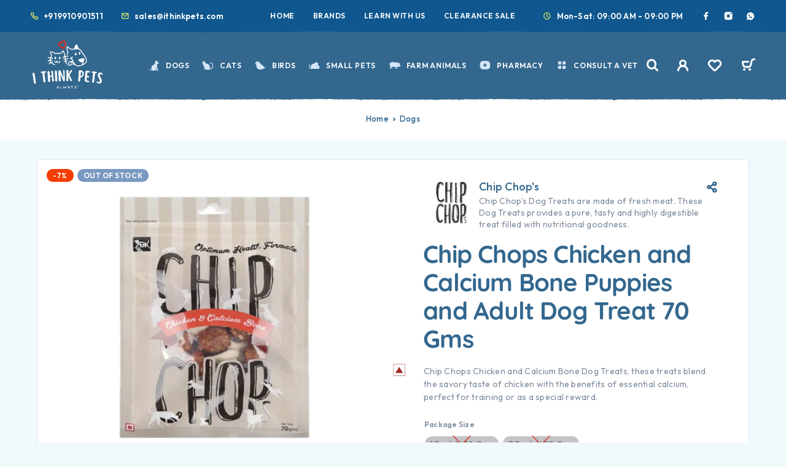

--- FILE ---
content_type: text/html; charset=UTF-8
request_url: https://ithinkpets.com/product/chip-chops-chicken-and-calcium-bone-dog/
body_size: 45848
content:
<!DOCTYPE html>
<html lang="en-US" prefix="og: https://ogp.me/ns#">
<head>
	<meta charset="UTF-8">
	<meta name="viewport" content="width=device-width, initial-scale=1, maximum-scale=1, user-scalable=no"/>
	<meta name="format-detection" content="telephone=no"/>
	<link rel="profile" href="//gmpg.org/xfn/11">
	<meta name="google-site-verification" content="RdCyuDDukak8WsdSQ-xn_u92Ytd0Q4VvIZ05HEMmYrU" />
				<link rel="stylesheet" href="//fonts.googleapis.com/css?family=Outfit%3A200%2Cregular%2C500%2C600%2C700%2C900%7CQuicksand%3Aregular%2C500%2C600%2C700%26subset%3Dlatin%2Clatin-ext&#038;display=swap">
				<link rel="stylesheet" href="https://ithinkpets.com/wp-content/themes/ricky/assets/font/theme-icons.css?ver=1755792038">
				<script>var ideapark_supports_html5_storage = !1;
			try {
				ideapark_supports_html5_storage = "localStorage" in window && null !== window.localStorage, window.localStorage.setItem("ip", "test"), window.localStorage.removeItem("ip")
			} catch (t) {
				ideapark_supports_html5_storage = !1
			}</script>
		
<!-- Search Engine Optimization by Rank Math - https://rankmath.com/ -->
<title>Buy Chip Chops Chicken And Calcium Bone Dog Treat | At Ithinkpets.com</title>
<meta name="description" content="chip Chops Chicken and Calcium Bone Dog Treats, These delicious treats offer a combination of taste &amp; essential calcium for your furry friends. shop at Ithinkpets.com"/>
<meta name="robots" content="follow, index, max-snippet:1, max-video-preview:1, max-image-preview:large"/>
<link rel="canonical" href="https://ithinkpets.com/product/chip-chops-chicken-and-calcium-bone-dog/" />
<meta property="og:locale" content="en_US" />
<meta property="og:type" content="product" />
<meta property="og:title" content="Buy Chip Chops Chicken And Calcium Bone Dog Treat | At Ithinkpets.com" />
<meta property="og:description" content="chip Chops Chicken and Calcium Bone Dog Treats, These delicious treats offer a combination of taste &amp; essential calcium for your furry friends. shop at Ithinkpets.com" />
<meta property="og:url" content="https://ithinkpets.com/product/chip-chops-chicken-and-calcium-bone-dog/" />
<meta property="og:site_name" content="I Think Pets" />
<meta property="og:updated_time" content="2025-12-05T09:53:46+05:30" />
<meta property="og:image" content="https://ithinkpets.com/wp-content/uploads/2023/03/Chip-Chops-Chicken-and-Calcium-Bone-Puppies-and-Adult-Dog-Treat.webp" />
<meta property="og:image:secure_url" content="https://ithinkpets.com/wp-content/uploads/2023/03/Chip-Chops-Chicken-and-Calcium-Bone-Puppies-and-Adult-Dog-Treat.webp" />
<meta property="og:image:width" content="715" />
<meta property="og:image:height" content="580" />
<meta property="og:image:alt" content="Chip Chops Chicken and Calcium Bone Puppies and Adult Dog Treat" />
<meta property="og:image:type" content="image/webp" />
<meta property="product:brand" content="Chip Chop&#039;s" />
<meta name="twitter:card" content="summary_large_image" />
<meta name="twitter:title" content="Buy Chip Chops Chicken And Calcium Bone Dog Treat | At Ithinkpets.com" />
<meta name="twitter:description" content="chip Chops Chicken and Calcium Bone Dog Treats, These delicious treats offer a combination of taste &amp; essential calcium for your furry friends. shop at Ithinkpets.com" />
<meta name="twitter:site" content="@ithinkpets" />
<meta name="twitter:creator" content="@ithinkpets" />
<meta name="twitter:image" content="https://ithinkpets.com/wp-content/uploads/2023/03/Chip-Chops-Chicken-and-Calcium-Bone-Puppies-and-Adult-Dog-Treat.webp" />
<script type="application/ld+json" class="rank-math-schema">{"@context":"https://schema.org","@graph":[{"@type":"Place","@id":"https://ithinkpets.com/#place","geo":{"@type":"GeoCoordinates","latitude":"28.424752","longitude":" 77.100877"},"hasMap":"https://www.google.com/maps/search/?api=1&amp;query=28.424752, 77.100877","address":{"@type":"PostalAddress","streetAddress":"Office no: 117, Plot 54-P, opposite Suraj School,","addressLocality":"Block B, Sector 56, Gurugram,","addressRegion":"Haryana","postalCode":"122011","addressCountry":"IN"}},{"@type":["PetStore","Organization"],"@id":"https://ithinkpets.com/#organization","name":"Barkstore Private Limited","url":"https://ithinkpets.com","sameAs":["https://www.facebook.com/ithinkpets/","https://twitter.com/ithinkpets","https://www.instagram.com/ithinkpets/","https://www.youtube.com/@ithinkpets","https://wa.me/919910901511"],"email":"sales@ithinkpets.com","address":{"@type":"PostalAddress","streetAddress":"Office no: 117, Plot 54-P, opposite Suraj School,","addressLocality":"Block B, Sector 56, Gurugram,","addressRegion":"Haryana","postalCode":"122011","addressCountry":"IN"},"logo":{"@type":"ImageObject","@id":"https://ithinkpets.com/#logo","url":"https://ithinkpets.com/wp-content/uploads/2023/03/final-itp-high.png","contentUrl":"https://ithinkpets.com/wp-content/uploads/2023/03/final-itp-high.png","caption":"I Think Pets","inLanguage":"en-US","width":"1200","height":"630"},"priceRange":"\u20b9\u20b9","openingHours":["Monday,Tuesday,Wednesday,Thursday,Friday,Saturday 09:00-21:00"],"description":"iThinkPets.com \u2013 Trusted store for genuine pet care products, dewormers, supplements and veterinary diets with safe, fast delivery across India.","legalName":"Barkstore Private Limited","foundingDate":"12 Dec 2022","taxID":"GSTIN: 06AALCB2676D1ZQ; PAN: AALCB2676D; Drug License: RLF20HR2023006026, RLF21HR2023006021","numberOfEmployees":{"@type":"QuantitativeValue","value":"15"},"location":{"@id":"https://ithinkpets.com/#place"},"image":{"@id":"https://ithinkpets.com/#logo"},"telephone":"+91 99109 01511"},{"@type":"WebSite","@id":"https://ithinkpets.com/#website","url":"https://ithinkpets.com","name":"I Think Pets","alternateName":"I Think Pets","publisher":{"@id":"https://ithinkpets.com/#organization"},"inLanguage":"en-US"},{"@type":"ImageObject","@id":"https://ithinkpets.com/wp-content/uploads/2023/03/Chip-Chops-Chicken-and-Calcium-Bone-Puppies-and-Adult-Dog-Treat.webp","url":"https://ithinkpets.com/wp-content/uploads/2023/03/Chip-Chops-Chicken-and-Calcium-Bone-Puppies-and-Adult-Dog-Treat.webp","width":"715","height":"580","caption":"Chip Chops Chicken and Calcium Bone Puppies and Adult Dog Treat","inLanguage":"en-US"},{"@type":"BreadcrumbList","@id":"https://ithinkpets.com/product/chip-chops-chicken-and-calcium-bone-dog/#breadcrumb","itemListElement":[{"@type":"ListItem","position":"1","item":{"@id":"https://ithinkpets.com","name":"Home"}},{"@type":"ListItem","position":"2","item":{"@id":"https://ithinkpets.com/collections/dogs/","name":"Dogs"}},{"@type":"ListItem","position":"3","item":{"@id":"https://ithinkpets.com/product/chip-chops-chicken-and-calcium-bone-dog/","name":"Chip Chops Chicken and Calcium Bone Puppies and Adult Dog Treat 70 Gms"}}]},{"@type":"ItemPage","@id":"https://ithinkpets.com/product/chip-chops-chicken-and-calcium-bone-dog/#webpage","url":"https://ithinkpets.com/product/chip-chops-chicken-and-calcium-bone-dog/","name":"Buy Chip Chops Chicken And Calcium Bone Dog Treat | At Ithinkpets.com","datePublished":"2023-03-09T14:24:42+05:30","dateModified":"2025-12-05T09:53:46+05:30","isPartOf":{"@id":"https://ithinkpets.com/#website"},"primaryImageOfPage":{"@id":"https://ithinkpets.com/wp-content/uploads/2023/03/Chip-Chops-Chicken-and-Calcium-Bone-Puppies-and-Adult-Dog-Treat.webp"},"inLanguage":"en-US","breadcrumb":{"@id":"https://ithinkpets.com/product/chip-chops-chicken-and-calcium-bone-dog/#breadcrumb"}},{"@type":"Product","brand":{"@type":"Brand","name":"Chip Chop's"},"name":"Buy Chip Chops Chicken and Calcium Bone Dog Treat | at Ithinkpets.com","description":"chip Chops Chicken and Calcium Bone Dog Treats, These delicious treats offer a combination of taste &amp; essential calcium for your furry friends. shop at Ithinkpets.com","category":"Dogs","mainEntityOfPage":{"@id":"https://ithinkpets.com/product/chip-chops-chicken-and-calcium-bone-dog/#webpage"},"image":[{"@type":"ImageObject","url":"https://ithinkpets.com/wp-content/uploads/2023/03/Chip-Chops-Chicken-and-Calcium-Bone-Puppies-and-Adult-Dog-Treat.webp","height":"580","width":"715"},{"@type":"ImageObject","url":"https://ithinkpets.com/wp-content/uploads/2023/03/Chip-Chops-Chicken-and-Calcium-Bone-Puppies-and-Adult-Dog-Treat-at-ithinkpets-4.webp","height":"580","width":"715"},{"@type":"ImageObject","url":"https://ithinkpets.com/wp-content/uploads/2023/03/Chip-Chops-Chicken-and-Calcium-Bone-Puppies-and-Adult-Dog-Treat-at-ithinkpets-5.webp","height":"580","width":"715"},{"@type":"ImageObject","url":"https://ithinkpets.com/wp-content/uploads/2023/03/Chip-Chops-Chicken-and-Calcium-Bone-Puppies-and-Adult-Dog-Treat-at-ithinkpets-6-1.webp","height":"580","width":"715"},{"@type":"ImageObject","url":"https://ithinkpets.com/wp-content/uploads/2023/03/Chip-Chops-Chicken-and-Calcium-Bone-Puppies-and-Adult-Dog-Treat-at-ithinkpets-1.webp","height":"580","width":"715"},{"@type":"ImageObject","url":"https://ithinkpets.com/wp-content/uploads/2023/03/Chip-Chops-Chicken-and-Calcium-Bone-Puppies-and-Adult-Dog-Treat-at-ithinkpets-2.webp","height":"580","width":"715"}],"offers":{"@type":"AggregateOffer","lowPrice":"215.00","highPrice":"599.00","offerCount":"2","priceCurrency":"INR","availability":"http://schema.org/OutOfStock","seller":{"@type":"Organization","@id":"https://ithinkpets.com/","name":"I Think Pets","url":"https://ithinkpets.com","logo":"https://ithinkpets.com/wp-content/uploads/2023/03/final-itp-high.png"},"url":"https://ithinkpets.com/product/chip-chops-chicken-and-calcium-bone-dog/"},"additionalProperty":[{"@type":"PropertyValue","name":"pa_product-name","value":"Chip Chops Chicken and Calcium Bone, Puppies and Adult Dogs"},{"@type":"PropertyValue","name":"pa_product-type","value":"Dog Treats"},{"@type":"PropertyValue","name":"pa_protein-type","value":"Chicken"},{"@type":"PropertyValue","name":"pa_lifestage","value":"Suitable for all life stages"},{"@type":"PropertyValue","name":"pa_brand","value":"Chip Chop's"},{"@type":"PropertyValue","name":"pa_country-of-origin","value":"China"},{"@type":"PropertyValue","name":"pa_imported-marketed-by","value":"ABK Imports Pvt Ltd \u2013 Office No. 105, First Floor, Pune Trade Center, Nagar Rd, opposite to Mapple Hotel, Wagholi, Pune, Maharashtra 412207."},{"@type":"PropertyValue","name":"pa_hsn","value":"23091000"},{"@type":"PropertyValue","name":"pa_mrp-starting-from","value":"Rs. 210"}],"@id":"https://ithinkpets.com/product/chip-chops-chicken-and-calcium-bone-dog/#richSnippet"}]}</script>
<!-- /Rank Math WordPress SEO plugin -->

<link rel='dns-prefetch' href='//www.googletagmanager.com' />
<link rel="alternate" type="application/rss+xml" title="I Think Pets &raquo; Feed" href="https://ithinkpets.com/feed/" />
<link rel="alternate" type="application/rss+xml" title="I Think Pets &raquo; Comments Feed" href="https://ithinkpets.com/comments/feed/" />
<link rel="alternate" type="application/rss+xml" title="I Think Pets &raquo; Chip Chops Chicken and Calcium Bone Puppies and Adult Dog Treat 70 Gms Comments Feed" href="https://ithinkpets.com/product/chip-chops-chicken-and-calcium-bone-dog/feed/" />
<link rel="alternate" title="oEmbed (JSON)" type="application/json+oembed" href="https://ithinkpets.com/wp-json/oembed/1.0/embed?url=https%3A%2F%2Fithinkpets.com%2Fproduct%2Fchip-chops-chicken-and-calcium-bone-dog%2F" />
<link rel="alternate" title="oEmbed (XML)" type="text/xml+oembed" href="https://ithinkpets.com/wp-json/oembed/1.0/embed?url=https%3A%2F%2Fithinkpets.com%2Fproduct%2Fchip-chops-chicken-and-calcium-bone-dog%2F&#038;format=xml" />
<style id='wp-img-auto-sizes-contain-inline-css' type='text/css'>
img:is([sizes=auto i],[sizes^="auto," i]){contain-intrinsic-size:3000px 1500px}
/*# sourceURL=wp-img-auto-sizes-contain-inline-css */
</style>

<style id='wp-emoji-styles-inline-css' type='text/css'>

	img.wp-smiley, img.emoji {
		display: inline !important;
		border: none !important;
		box-shadow: none !important;
		height: 1em !important;
		width: 1em !important;
		margin: 0 0.07em !important;
		vertical-align: -0.1em !important;
		background: none !important;
		padding: 0 !important;
	}
/*# sourceURL=wp-emoji-styles-inline-css */
</style>
<style id='classic-theme-styles-inline-css' type='text/css'>
/*! This file is auto-generated */
.wp-block-button__link{color:#fff;background-color:#32373c;border-radius:9999px;box-shadow:none;text-decoration:none;padding:calc(.667em + 2px) calc(1.333em + 2px);font-size:1.125em}.wp-block-file__button{background:#32373c;color:#fff;text-decoration:none}
/*# sourceURL=/wp-includes/css/classic-themes.min.css */
</style>
<link rel='stylesheet' id='acoplw-style-css' href='https://ithinkpets.com/wp-content/plugins/aco-product-labels-for-woocommerce/includes/../assets/css/frontend.css?ver=1.5.12' type='text/css' media='all' />
<link rel='stylesheet' id='contact-form-7-css' href='https://ithinkpets.com/wp-content/plugins/contact-form-7/includes/css/styles.css?ver=6.1.4' type='text/css' media='all' />
<link rel='stylesheet' id='cartbounty-css' href='https://ithinkpets.com/wp-content/plugins/woo-save-abandoned-carts/public/css/cartbounty-public.css?ver=8.10' type='text/css' media='all' />
<style id='woocommerce-inline-inline-css' type='text/css'>
.woocommerce form .form-row .required { visibility: visible; }
/*# sourceURL=woocommerce-inline-inline-css */
</style>
<link rel='stylesheet' id='woo_conditional_payments_css-css' href='https://ithinkpets.com/wp-content/plugins/conditional-payments-for-woocommerce/frontend/css/woo-conditional-payments.css?ver=3.4.0' type='text/css' media='all' />
<link rel='stylesheet' id='woobt-frontend-css' href='https://ithinkpets.com/wp-content/plugins/woo-bought-together-premium/assets/css/frontend.css?ver=5.1.5' type='text/css' media='all' />
<link rel='stylesheet' id='ideapark_fonts-icons-css' href='https://ithinkpets.com/wp-content/uploads/ideapark_fonts/font-style-6de2a06b.min.css?ver=6.9' type='text/css' media='all' />
<link rel='stylesheet' id='ideapark-core-css' href='https://ithinkpets.com/wp-content/uploads/ricky/min.css?ver=1757250407' type='text/css' media='all' />
<style id='ideapark-core-inline-css' type='text/css'>

@font-face {
font-family: 'star';
src: url('//ithinkpets.com/wp-content/plugins/woocommerce/assets/fonts/star.eot');
src: url('//ithinkpets.com/wp-content/plugins/woocommerce/assets/fonts/star.eot?#iefix') format('embedded-opentype'),
	url('//ithinkpets.com/wp-content/plugins/woocommerce/assets/fonts/star.woff') format('woff'),
	url('//ithinkpets.com/wp-content/plugins/woocommerce/assets/fonts/star.ttf') format('truetype'),
	url('//ithinkpets.com/wp-content/plugins/woocommerce/assets/fonts/star.svg#star') format('svg');
font-weight: normal;
font-style: normal;
}
/*# sourceURL=ideapark-core-inline-css */
</style>
<link rel='stylesheet' id='elementor-frontend-css' href='https://ithinkpets.com/wp-content/uploads/elementor/css/custom-frontend.min.css?ver=1768388678' type='text/css' media='all' />
<style id='elementor-frontend-inline-css' type='text/css'>

			.elementor-column-gap-default > .elementor-row > .elementor-column > .elementor-element-populated,
			.elementor-column-gap-default > .elementor-column > .elementor-element-populated { padding: 0; }
			.e-con {
			--container-default-padding-top: 0;
			--container-default-padding-bottom: 0;
			--container-default-padding-left: 0;
			--container-default-padding-right: 0;
			}
/*# sourceURL=elementor-frontend-inline-css */
</style>
<link rel='stylesheet' id='elementor-post-423-css' href='https://ithinkpets.com/wp-content/uploads/elementor/css/post-423.css?ver=1768388679' type='text/css' media='all' />
<link rel='stylesheet' id='widget-spacer-css' href='https://ithinkpets.com/wp-content/plugins/elementor/assets/css/widget-spacer.min.css?ver=3.33.4' type='text/css' media='all' />
<link rel='stylesheet' id='widget-heading-css' href='https://ithinkpets.com/wp-content/plugins/elementor/assets/css/widget-heading.min.css?ver=3.33.4' type='text/css' media='all' />
<link rel='stylesheet' id='widget-icon-list-css' href='https://ithinkpets.com/wp-content/uploads/elementor/css/custom-widget-icon-list.min.css?ver=1768388678' type='text/css' media='all' />
<link rel='stylesheet' id='elementor-gf-local-quicksand-css' href='https://ithinkpets.com/wp-content/uploads/elementor/google-fonts/css/quicksand.css?ver=1742622585' type='text/css' media='all' />
<link rel='stylesheet' id='elementor-icons-shared-0-css' href='https://ithinkpets.com/wp-content/plugins/elementor/assets/lib/font-awesome/css/fontawesome.min.css?ver=5.15.3' type='text/css' media='all' />
<link rel='stylesheet' id='elementor-icons-fa-solid-css' href='https://ithinkpets.com/wp-content/plugins/elementor/assets/lib/font-awesome/css/solid.min.css?ver=5.15.3' type='text/css' media='all' />
<script type="text/template" id="tmpl-variation-template">
	<div class="woocommerce-variation-description">{{{ data.variation.variation_description }}}</div>
	<div class="woocommerce-variation-price">{{{ data.variation.price_html }}}</div>
	<div class="woocommerce-variation-availability">{{{ data.variation.availability_html }}}</div>
</script>
<script type="text/template" id="tmpl-unavailable-variation-template">
	<p role="alert">Sorry, this product is unavailable. Please choose a different combination.</p>
</script>
<script type="text/javascript" src="https://ithinkpets.com/wp-includes/js/jquery/jquery.min.js?ver=3.7.1" id="jquery-core-js"></script>
<script type="text/javascript" src="https://ithinkpets.com/wp-includes/js/jquery/jquery-migrate.min.js?ver=3.4.1" id="jquery-migrate-js"></script>
<script type="text/javascript" id="acoplw-script-js-extra">
/* <![CDATA[ */
var acoplw_frontend_object = {"classname":"","enablejquery":"0"};
//# sourceURL=acoplw-script-js-extra
/* ]]> */
</script>
<script type="text/javascript" src="https://ithinkpets.com/wp-content/plugins/aco-product-labels-for-woocommerce/includes/../assets/js/frontend.js?ver=1.5.12" id="acoplw-script-js"></script>
<script type="text/javascript" id="cartbounty-exit-intent-js-extra">
/* <![CDATA[ */
var cartbounty_ei = {"hours":"1","product_count":"0"};
//# sourceURL=cartbounty-exit-intent-js-extra
/* ]]> */
</script>
<script type="text/javascript" src="https://ithinkpets.com/wp-content/plugins/woo-save-abandoned-carts/public/js/cartbounty-public-exit-intent.js?ver=8.10" id="cartbounty-exit-intent-js"></script>
<script type="text/javascript" id="cartbounty-js-extra">
/* <![CDATA[ */
var cartbounty_co = {"save_custom_fields":"1","checkout_fields":"#email, #billing_email, #billing-country, #billing_country, #billing-first_name, #billing_first_name, #billing-last_name, #billing_last_name, #billing-company, #billing_company, #billing-address_1, #billing_address_1, #billing-address_2, #billing_address_2, #billing-city, #billing_city, #billing-state, #billing_state, #billing-postcode, #billing_postcode, #billing-phone, #billing_phone, #shipping-country, #shipping_country, #shipping-first_name, #shipping_first_name, #shipping-last_name, #shipping_last_name, #shipping-company, #shipping_company, #shipping-address_1, #shipping_address_1, #shipping-address_2, #shipping_address_2, #shipping-city, #shipping_city, #shipping-state, #shipping_state, #shipping-postcode, #shipping_postcode, #shipping-phone, #checkbox-control-1, #ship-to-different-address-checkbox, #checkbox-control-0, #createaccount, #checkbox-control-2, #order-notes textarea, #order_comments","custom_email_selectors":".cartbounty-custom-email-field, .login #username, .wpforms-container input[type=\"email\"], .sgpb-form input[type=\"email\"], .pum-container input[type=\"email\"], .nf-form-cont input[type=\"email\"], .wpcf7 input[type=\"email\"], .fluentform input[type=\"email\"], .sib_signup_form input[type=\"email\"], .mailpoet_form input[type=\"email\"], .tnp input[type=\"email\"], .om-element input[type=\"email\"], .om-holder input[type=\"email\"], .poptin-popup input[type=\"email\"], .gform_wrapper input[type=\"email\"], .paoc-popup input[type=\"email\"], .ays-pb-form input[type=\"email\"], .hustle-form input[type=\"email\"], .et_pb_section input[type=\"email\"], .brave_form_form input[type=\"email\"], .ppsPopupShell input[type=\"email\"], .xoo-el-container input[type=\"email\"], .xoo-el-container input[name=\"xoo-el-username\"]","custom_phone_selectors":".cartbounty-custom-phone-field, .wpforms-container input[type=\"tel\"], .sgpb-form input[type=\"tel\"], .nf-form-cont input[type=\"tel\"], .wpcf7 input[type=\"tel\"], .fluentform input[type=\"tel\"], .om-element input[type=\"tel\"], .om-holder input[type=\"tel\"], .poptin-popup input[type=\"tel\"], .gform_wrapper input[type=\"tel\"], .paoc-popup input[type=\"tel\"], .ays-pb-form input[type=\"tel\"], .hustle-form input[name=\"phone\"], .et_pb_section input[type=\"tel\"], .xoo-el-container input[type=\"tel\"]","custom_button_selectors":".cartbounty-add-to-cart, .add_to_cart_button, .ajax_add_to_cart, .single_add_to_cart_button, .yith-wfbt-submit-button","consent_field":"","email_validation":"^[^\\s@]+@[^\\s@]+\\.[^\\s@]{2,}$","phone_validation":"^[+0-9\\s]\\s?\\d[0-9\\s-.]{6,30}$","nonce":"6b8eabd288","ajaxurl":"https://ithinkpets.com/wp-admin/admin-ajax.php"};
//# sourceURL=cartbounty-js-extra
/* ]]> */
</script>
<script type="text/javascript" src="https://ithinkpets.com/wp-content/plugins/woo-save-abandoned-carts/public/js/cartbounty-public.js?ver=8.10" id="cartbounty-js"></script>
<script type="text/javascript" id="wc-single-product-js-extra">
/* <![CDATA[ */
var wc_single_product_params = {"i18n_required_rating_text":"Please select a rating","i18n_rating_options":["1 of 5 stars","2 of 5 stars","3 of 5 stars","4 of 5 stars","5 of 5 stars"],"i18n_product_gallery_trigger_text":"View full-screen image gallery","review_rating_required":"yes","flexslider":{"rtl":false,"animation":"slide","smoothHeight":true,"directionNav":false,"controlNav":"thumbnails","slideshow":false,"animationSpeed":500,"animationLoop":false,"allowOneSlide":false},"zoom_enabled":"","zoom_options":[],"photoswipe_enabled":"","photoswipe_options":{"shareEl":false,"closeOnScroll":false,"history":false,"hideAnimationDuration":0,"showAnimationDuration":0},"flexslider_enabled":""};
//# sourceURL=wc-single-product-js-extra
/* ]]> */
</script>
<script type="text/javascript" src="https://ithinkpets.com/wp-content/plugins/woocommerce/assets/js/frontend/single-product.min.js?ver=10.3.7" id="wc-single-product-js" defer="defer" data-wp-strategy="defer"></script>
<script type="text/javascript" id="woo-conditional-payments-js-js-extra">
/* <![CDATA[ */
var conditional_payments_settings = {"name_address_fields":[],"disable_payment_method_trigger":""};
//# sourceURL=woo-conditional-payments-js-js-extra
/* ]]> */
</script>
<script type="text/javascript" src="https://ithinkpets.com/wp-content/plugins/conditional-payments-for-woocommerce/frontend/js/woo-conditional-payments.js?ver=3.4.0" id="woo-conditional-payments-js-js"></script>

<!-- Google tag (gtag.js) snippet added by Site Kit -->
<!-- Google Analytics snippet added by Site Kit -->
<script type="text/javascript" src="https://www.googletagmanager.com/gtag/js?id=GT-W6N2S4K" id="google_gtagjs-js" async></script>
<script type="text/javascript" id="google_gtagjs-js-after">
/* <![CDATA[ */
window.dataLayer = window.dataLayer || [];function gtag(){dataLayer.push(arguments);}
gtag("set","linker",{"domains":["ithinkpets.com"]});
gtag("js", new Date());
gtag("set", "developer_id.dZTNiMT", true);
gtag("config", "GT-W6N2S4K");
 window._googlesitekit = window._googlesitekit || {}; window._googlesitekit.throttledEvents = []; window._googlesitekit.gtagEvent = (name, data) => { var key = JSON.stringify( { name, data } ); if ( !! window._googlesitekit.throttledEvents[ key ] ) { return; } window._googlesitekit.throttledEvents[ key ] = true; setTimeout( () => { delete window._googlesitekit.throttledEvents[ key ]; }, 5 ); gtag( "event", name, { ...data, event_source: "site-kit" } ); }; 
//# sourceURL=google_gtagjs-js-after
/* ]]> */
</script>
<link rel="https://api.w.org/" href="https://ithinkpets.com/wp-json/" /><link rel="alternate" title="JSON" type="application/json" href="https://ithinkpets.com/wp-json/wp/v2/product/10052" /><link rel="EditURI" type="application/rsd+xml" title="RSD" href="https://ithinkpets.com/xmlrpc.php?rsd" />
<link rel='shortlink' href='https://ithinkpets.com/?p=10052' />
<meta name="generator" content="Site Kit by Google 1.170.0" /><!-- Google site verification - Google for WooCommerce -->
<meta name="google-site-verification" content="8uaivWPj-FFGssdvv1R5G5l6SBI_mP6eDl1bkYGQabc" />
	<noscript><style>.woocommerce-product-gallery{ opacity: 1 !important; }</style></noscript>
	<meta name="generator" content="Elementor 3.33.4; features: additional_custom_breakpoints; settings: css_print_method-external, google_font-enabled, font_display-swap">
			<style>
				.e-con.e-parent:nth-of-type(n+4):not(.e-lazyloaded):not(.e-no-lazyload),
				.e-con.e-parent:nth-of-type(n+4):not(.e-lazyloaded):not(.e-no-lazyload) * {
					background-image: none !important;
				}
				@media screen and (max-height: 1024px) {
					.e-con.e-parent:nth-of-type(n+3):not(.e-lazyloaded):not(.e-no-lazyload),
					.e-con.e-parent:nth-of-type(n+3):not(.e-lazyloaded):not(.e-no-lazyload) * {
						background-image: none !important;
					}
				}
				@media screen and (max-height: 640px) {
					.e-con.e-parent:nth-of-type(n+2):not(.e-lazyloaded):not(.e-no-lazyload),
					.e-con.e-parent:nth-of-type(n+2):not(.e-lazyloaded):not(.e-no-lazyload) * {
						background-image: none !important;
					}
				}
			</style>
			
<!-- Google Tag Manager snippet added by Site Kit -->
<script type="text/javascript">
/* <![CDATA[ */

			( function( w, d, s, l, i ) {
				w[l] = w[l] || [];
				w[l].push( {'gtm.start': new Date().getTime(), event: 'gtm.js'} );
				var f = d.getElementsByTagName( s )[0],
					j = d.createElement( s ), dl = l != 'dataLayer' ? '&l=' + l : '';
				j.async = true;
				j.src = 'https://www.googletagmanager.com/gtm.js?id=' + i + dl;
				f.parentNode.insertBefore( j, f );
			} )( window, document, 'script', 'dataLayer', 'GTM-P7JSVFV' );
			
/* ]]> */
</script>

<!-- End Google Tag Manager snippet added by Site Kit -->
<meta name="generator" content="Powered by Slider Revolution 6.6.16 - responsive, Mobile-Friendly Slider Plugin for WordPress with comfortable drag and drop interface." />
<link rel="icon" href="https://ithinkpets.com/wp-content/uploads/2023/04/favicon-32x32-1.png" sizes="32x32" />
<link rel="icon" href="https://ithinkpets.com/wp-content/uploads/2023/04/favicon-32x32-1.png" sizes="192x192" />
<link rel="apple-touch-icon" href="https://ithinkpets.com/wp-content/uploads/2023/04/favicon-32x32-1.png" />
<meta name="msapplication-TileImage" content="https://ithinkpets.com/wp-content/uploads/2023/04/favicon-32x32-1.png" />
<script>function setREVStartSize(e){
			//window.requestAnimationFrame(function() {
				window.RSIW = window.RSIW===undefined ? window.innerWidth : window.RSIW;
				window.RSIH = window.RSIH===undefined ? window.innerHeight : window.RSIH;
				try {
					var pw = document.getElementById(e.c).parentNode.offsetWidth,
						newh;
					pw = pw===0 || isNaN(pw) || (e.l=="fullwidth" || e.layout=="fullwidth") ? window.RSIW : pw;
					e.tabw = e.tabw===undefined ? 0 : parseInt(e.tabw);
					e.thumbw = e.thumbw===undefined ? 0 : parseInt(e.thumbw);
					e.tabh = e.tabh===undefined ? 0 : parseInt(e.tabh);
					e.thumbh = e.thumbh===undefined ? 0 : parseInt(e.thumbh);
					e.tabhide = e.tabhide===undefined ? 0 : parseInt(e.tabhide);
					e.thumbhide = e.thumbhide===undefined ? 0 : parseInt(e.thumbhide);
					e.mh = e.mh===undefined || e.mh=="" || e.mh==="auto" ? 0 : parseInt(e.mh,0);
					if(e.layout==="fullscreen" || e.l==="fullscreen")
						newh = Math.max(e.mh,window.RSIH);
					else{
						e.gw = Array.isArray(e.gw) ? e.gw : [e.gw];
						for (var i in e.rl) if (e.gw[i]===undefined || e.gw[i]===0) e.gw[i] = e.gw[i-1];
						e.gh = e.el===undefined || e.el==="" || (Array.isArray(e.el) && e.el.length==0)? e.gh : e.el;
						e.gh = Array.isArray(e.gh) ? e.gh : [e.gh];
						for (var i in e.rl) if (e.gh[i]===undefined || e.gh[i]===0) e.gh[i] = e.gh[i-1];
											
						var nl = new Array(e.rl.length),
							ix = 0,
							sl;
						e.tabw = e.tabhide>=pw ? 0 : e.tabw;
						e.thumbw = e.thumbhide>=pw ? 0 : e.thumbw;
						e.tabh = e.tabhide>=pw ? 0 : e.tabh;
						e.thumbh = e.thumbhide>=pw ? 0 : e.thumbh;
						for (var i in e.rl) nl[i] = e.rl[i]<window.RSIW ? 0 : e.rl[i];
						sl = nl[0];
						for (var i in nl) if (sl>nl[i] && nl[i]>0) { sl = nl[i]; ix=i;}
						var m = pw>(e.gw[ix]+e.tabw+e.thumbw) ? 1 : (pw-(e.tabw+e.thumbw)) / (e.gw[ix]);
						newh =  (e.gh[ix] * m) + (e.tabh + e.thumbh);
					}
					var el = document.getElementById(e.c);
					if (el!==null && el) el.style.height = newh+"px";
					el = document.getElementById(e.c+"_wrapper");
					if (el!==null && el) {
						el.style.height = newh+"px";
						el.style.display = "block";
					}
				} catch(e){
					console.log("Failure at Presize of Slider:" + e)
				}
			//});
		  };</script>
		<style type="text/css" id="wp-custom-css">
			.var-badge {
width: 26px;
    margin-left: 100% !important;
    position: absolute;
    margin-top: -80%;
    background: #fff;}
.c-button{
	display: inline-block;
    background: url(https://ithinkpets.com/wp-content/uploads/2023/01/bg-button-main.png) no-repeat;
    background-size: contain;
    background-position: 50%;
    font-size: 16px !important;
    color: #fff !important;
    font-weight: 800;
    padding: 30px 45px;
	  border: none;
}
.c-button--default{
	background-color: #33678e00 !important;
}
.c-ip-button.c-button--default:hover {
    background-color: #01518e00 !important;
    border-color: #01518e00 !important;
	background: url(https://ithinkpets.com/wp-content/uploads/2023/01/bg-button-hover.png) no-repeat;
	background-size: contain;
    background-position: 50%;
	color: #d5d5d5ed;
}

@media (min-width: 1190px){
	.c-button:not(:disabled):hover{
		background-color: #01518e00 !important;
    border-color: #01518e00 !important;
		background: url(https://ithinkpets.com/wp-content/uploads/2023/01/bg-button-hover.png) no-repeat;
		background-size: contain;
    background-position: 50%;
		color: #d5d5d5ed;
	}}



.faq-hover{
	border-color: red;
	border-style: solid;
	border-width: 3px
}



.c-product-grid__brands {
    display: none;
}

@media (max-width: 767px){
	.c-product__summary .product_meta{
		display: none;
	}
	.c-product__brand-desc{
		display: none;
	}
	.c-product__brand--small .c-product__brand-logo{
		display: none;
	}
}

span.posted_in{
	display: none !important;
}
span.hwp-gtin{
	display: none !important;
}


.c-product__summary .reset_variations { display: none !important; }



.itp1b:hover, .itp2b:hover, .itp3b:hover, .itp4b:hover, .itp5b:hover, .itp6b:hover {
  border: 3px solid #33678e;
	cursor: pointer;
}
.itp2s, .itp3s, .itp4s, .itp5s, .itp6s {
	display: none;
}




.c-product__summary .variable-item.disabled .variable-item-span-button {
background-color: #c4c4c4;
color: #6d757c;
}

.c-product-grid .variable-item.disabled .variable-item-span-button {
background-color: #c4c4c4;
color: #6d757c;
}

.c-product-grid .variable-item.disabled .variable-item-contents::before, .c-product-grid .variable-item.disabled .variable-item-contents::after {
border: solid 1px #33678e !important;
}


.c-product__summary .variable-item.disabled .variable-item-contents::before, .c-product__summary .variable-item.disabled .variable-item-contents::after {
border: solid 1px #33678e !important;
}










.home .c-product-grid .variable-item.disabled .variable-item-span-button {   
    display: none !important;
}

.archive .c-product-grid .variable-item.disabled .variable-item-span-button {   
    display: none !important;
}

.page .c-product-grid .variable-item.disabled .variable-item-span-button {   
    display: none !important;
}



@media (max-width: 1024px) {
.single-product .acoplw-bstwo.acoplwRightAlign {
    margin-top: -40px;
}

	
}
.single-product .c-product-grid__item	.acoplw-bstwo.acoplwRightAlign {
   margin-top: -16px;
}





.woobt-products .woobt-product .variations_form .variations .variation .select select{
	display: block !important;
}

div.select.woo-variation-items-wrapper ul{display:none;}

.woobt-products .woobt-product .variations_form .variations .variation .select select{
	padding: 5px;
}


.woobt-form .single_add_to_cart_button{
	font-weight: 700;
    padding: 15.5px 34px;
    font-size: 12px;
    line-height: 15px;
    height: 50px;
    overflow: hidden;
    letter-spacing: 0.03em;
    text-align: center;
    color: white;
    background-color: var(--accent-color);
    border: 2px solid var(--accent-color);
    border-radius: 25px;
    text-transform: uppercase;
    outline: none;
    -webkit-appearance: none;
    -moz-appearance: none;
    appearance: none;
    cursor: pointer;
}

.woobt-form .single_add_to_cart_button:hover {
    background-color: var(--header-color);
    border-color: var(--header-color);
    color: white;
}

//custom WBT PLUGIN CSS

.itp-add-xp {
  display: none !important;
}

@media (min-width: 1024px){
.woobt-images .woobt-image img {
    width: 140px !important;
    height: 140px !important;
}
	
.itp-total-xp {
		margin: -20vw 0px 0px 48vw !important;
    position: absolute;
    font-weight: 900;
		font-size: 17px;
}
}

@media (max-width: 1020px){
.itp-actions-xp {
		margin: 0px !important;
    position: static !important;
		text-align: center;
}
.itp-total-xp {
		margin: 0px !important;
    position: static !important;
    font-weight: 900 !important;
		font-size: 17px !important;
		text-align: center !important;
}
	
.itp-fbt-h1{
	text-align: center;
}
}

.itp-actions-xp {
  margin: -35vh 0px 0px 45vw;
  position: absolute;
}

.itp-wbt-sp{
	padding: 20px;
}

.itp-fbt-h1{
	font-size: 30px;
}


.post-template-default.single.single-post{
	
	.entry-content {
	font-size: 20px;
}
	
}
.product-template-default.single.single-product {
	.entry-content {
	font-size: 17px;
}
	
}

.entry-content b, .entry-content strong, div[class*="-text-editor"] b, div[class*="-text-editor"] strong {
    font-weight: 800;
}



.img-how-works-vet:after {
	content: '';
    border: 1px dashed #000;
    position: absolute;
    top: 55%;
    transform: translateY(-50%);
    right: -58px;
    width: 50%;
    height: 2px;
}

.desc-vet-icon-cc:before {
    content: '';
    position: absolute;
    left: 0;
    right: 0;
    top: 20px;
    width: 7px;
    height: 7px;
    border-radius: 50%;
    background: #000;
    margin: 0 auto;
}

.desc-vet-icon-cc:after {
    content: '';
    border: 1px dashed #000;
    position: absolute;
    left: 0;
    right: 0;
    margin: 0 auto;
    top: 0;
    width: 1px;
    height: 20px;
}




div.mast .c-product-grid__short-desc {
	display: none;
}

@media (max-width: 619px) {
div.mast	.c-product-grid__item--2-per-row-mobile .c-product-grid__title-inner {
	font-size: 50%;}
}
	@media (min-width: 360px){
div.mast	.c-product-grid__item--2-per-row-mobile .c-product-grid__title-inner {
	font-size: 50%;}
}
@media (max-width: 619px){
	div.mast	.c-product-grid__item .c-product-grid__details{
		padding: 5px;
	}
}


div.mast button {
	padding: 11px !important;
}
div.mast td.value.woo-variation-items-wrapper {
	border: 0px !important;
}

div.mast table.variations {
	border: 0px !important;
}

div.mast .c-product-grid__item--atc-icon .variations_form{
	padding: 1px;
}
div.mast .c-product-grid__item--atc-icon .variations_form{
	padding-top: 1px !important;
}


@media (max-width: 1839px) and (min-width: 1550px){
div.mast	.fullwidth.no-sidebar .i-large {
    width: calc(100% / 4);
}
}


@media (min-width: 620px){
	div.mast	.c-product-grid__item--large .c-product-grid__atc-wrap--icon {
		    padding-top: 40px;
	}
}


@media (min-width: 1280px){
	div.mast .c-product-grid__item--2-per-row-mobile .c-product-grid__title-inner {
		font-size: 40%;
	}
}


@media (min-width: 620px){
	div.mast .c-product-grid__item--large .c-product-grid__details{
	padding: 10px;
}
}


div.mast .c-product-grid__item--atc-icon .c-product-grid__price-wrap{
	padding-left: 12px;
}


.button-wp-cutsom-rj {
	font-weight: 700;
    padding: 15.5px 34px;
    font-size: 12px;
    line-height: 15px;
    height: 50px;
    overflow: hidden;
    letter-spacing: 0.03em;
    text-align: center;
    color: white;
    background-color: var(--accent-color);
    border: 2px solid var(--accent-color);
    border-radius: 25px;
    text-transform: uppercase;
    outline: none;
    -webkit-appearance: none;
    -moz-appearance: none;
    appearance: none;
    cursor: pointer;
}
.button-wp-cutsom-rj :hover { 
    background-color: #33678ead;
}

.var-badge {
width: 26px;
    position: absolute;
    margin-top: -40%;
	margin-right: 40%;
/*     background: #fff; */
}		</style>
		
		<!-- Global site tag (gtag.js) - Google Ads: AW-11116088049 - Google for WooCommerce -->
		<script async src="https://www.googletagmanager.com/gtag/js?id=AW-11116088049"></script>
		<script>
			window.dataLayer = window.dataLayer || [];
			function gtag() { dataLayer.push(arguments); }
			gtag( 'consent', 'default', {
				analytics_storage: 'denied',
				ad_storage: 'denied',
				ad_user_data: 'denied',
				ad_personalization: 'denied',
				region: ['AT', 'BE', 'BG', 'HR', 'CY', 'CZ', 'DK', 'EE', 'FI', 'FR', 'DE', 'GR', 'HU', 'IS', 'IE', 'IT', 'LV', 'LI', 'LT', 'LU', 'MT', 'NL', 'NO', 'PL', 'PT', 'RO', 'SK', 'SI', 'ES', 'SE', 'GB', 'CH'],
				wait_for_update: 500,
			} );
			gtag('js', new Date());
			gtag('set', 'developer_id.dOGY3NW', true);
			gtag("config", "AW-11116088049", { "groups": "GLA", "send_page_view": false });		</script>

		</head>
<body class="wp-singular product-template-default single single-product postid-10052 wp-theme-ricky theme-ricky woocommerce woocommerce-page woocommerce-no-js woo-variation-swatches wvs-behavior-blur wvs-theme-ricky wvs-mobile wvs-tooltip h-preload woocommerce-on h-ltr elementor-default elementor-kit-13">
		<!-- Google Tag Manager (noscript) snippet added by Site Kit -->
		<noscript>
			<iframe src="https://www.googletagmanager.com/ns.html?id=GTM-P7JSVFV" height="0" width="0" style="display:none;visibility:hidden"></iframe>
		</noscript>
		<!-- End Google Tag Manager (noscript) snippet added by Site Kit -->
		<div class="l-wrap"><script type="text/javascript">
/* <![CDATA[ */
gtag("event", "page_view", {send_to: "GLA"});
/* ]]> */
</script>
<div class="c-header-search disabled js-ajax-search">
	<div class="c-header-search__wrap">
		<div class="c-header-search__shadow" id="js-search-div-close"></div>
		<div class="c-header-search__form">
			<div class="c-header-search__tip">What Are You Looking For?</div>
						
<form role="search" class="js-search-form" method="get" action="https://ithinkpets.com/">
	<div class="c-header-search__input-block">
		<input class="js-ajax-search-input h-cb c-header-search__input" autocomplete="off" type="text" name="s" placeholder="Start typing..." value="" />
		<button class="js-search-clear h-cb c-header-search__clear" type="button"><i class="ip-close-small c-header-search__clear-svg"></i><span class="c-header-search__clear-text">Clear</span></button>
		
	</div>
	<input type="hidden" name="post_type" value="product" class="js-ajax-search-type" />
</form>					</div>
		<div class="l-section l-section--container c-header-search__result js-ajax-search-result">

		</div>
		<button type="button" class="h-cb h-cb--svg c-header-search__close" id="js-search-close"><i
				class="ip-close-menu"></i></button>
	</div>
</div>
<header class="l-section" id="main-header" data-type="header-type-1">
		<div
		id="js-header-outer-mobile"
		class="c-header__outer c-header__outer--mobile c-header__outer--header-type-1 c-header__outer--header-type-mobile-2">
		<div
			id="js-header-mobile"
			class="c-header c-header--header-type-1 c-header--header-type-mobile-2 c-header--buttons-3 c-header--mobile">
			<div
				class="c-header__row c-header__row--logo-centered  c-header__row--decor  ">
									<button class="h-cb h-cb--svg c-header__menu-button" id="js-mobile-menu-open" type="button"
		aria-label="Menu"><i
		class="ip-hamburger_menu c-header__menu-button-icon"></i></button>					<div
	class="c-header__logo c-header__logo--mobile c-header__logo--header-type-mobile-2">
	<a href="https://ithinkpets.com/"
																							class="c-header__logo-link">							<img fetchpriority="high" fetchpriority="high"  width="381" height="270" 				src="https://ithinkpets.com/wp-content/uploads/2023/02/final-itp.png"
				alt="I Think Pets"
				class="c-header__logo-img c-header__logo-img--all "/>
		
		
		</a></div>						<div
		class="c-header__col-mobile-buttons c-header__col-mobile-buttons--3">
		<button class="h-cb c-header__button-link c-header__search-button js-search-button" type="button" aria-label="Search"><i class="ip-search"><!-- --></i></button>
	<div class="c-header__auth-button">
		<a class="c-header__button-link c-header__button-link--account" title="Login" href="https://ithinkpets.com/my-account/" rel="nofollow" aria-label="My Account"><i class="ip-user"><!-- --></i></a>	</div>
	<div class="c-header__cart c-header__cart--default js-cart">
		<a class="c-header__button-link js-cart-sidebar-open"
		   href="https://ithinkpets.com/cart/" aria-label="Cart">
			<i class="ip-cart c-header__cart-icon"><!-- --></i><span class="js-cart-info"></span>		</a>
			</div>	</div>
							</div>
		</div>
	</div>
			<div
		class="c-shop-sidebar  c-shop-sidebar--mobile-only  js-cart-sidebar">
		<div class="c-shop-sidebar__wrap js-cart-sidebar-wrap">
			<div class="c-shop-sidebar__buttons">
				<button type="button" class="h-cb c-shop-sidebar__close js-cart-sidebar-close"><i
						class="ip-close-middle"></i></button>
			</div>
			<div class="c-shop-sidebar__content c-shop-sidebar__content--popup">
				<div class="widget_shopping_cart_content"></div>
			</div>
		</div>
	</div>
		<div
		class="c-header__menu c-header--mobile c-header__menu--header-type-mobile-2"
		id="js-mobile-menu">
		<div class="c-header__menu-shadow"></div>
		<div class="c-header__menu-buttons">
			<button
				id="js-mobile-menu-back"
				type="button" class="h-cb h-cb--svg c-header__menu-back"><i
					class="ip-select-bold c-header__menu-back-svg"></i>Back			</button>
			<button
				id="js-mobile-menu-close"
				type="button" class="h-cb h-cb--svg c-header__menu-close"><i
					class="ip-close-menu c-header__menu-close-svg"></i></button>
		</div>
		<div class="c-header__menu-content c-header__menu-content--mobile-buttons-menu">
			<div id="js-mobile-menu-wrap" class="c-header__menu-wrap"></div>
			<nav itemscope itemtype="http://schema.org/SiteNavigationElement" class="c-mobile-menu c-mobile-menu--top-menu"><ul id="mobile-top-menu" class="c-mobile-menu__list c-mobile-menu__list--full-height"><li id="menu-item-12600" class="c-mobile-menu__item current-product-ancestor current-menu-parent current-product-parent c-mobile-menu__item--has-children menu-item-12600"><a href="https://ithinkpets.com/collections/dogs/">Dogs</a>
<ul class="c-mobile-menu__submenu">
	<li id="menu-item--15300" class="c-mobile-menu__subitem c-mobile-menu__subitem--has-children"><a href="https://ithinkpets.com/collections/dogs/dog-food/">Dog Food</a>
	<ul class="c-mobile-menu__submenu c-mobile-menu__submenu--inner">
		<li id="menu-item--29400" class="c-mobile-menu__subitem"><a href="https://ithinkpets.com/collections/dogs/dog-food/dog-dry-food/">Dog Dry Food</a></li>
		<li id="menu-item--29700" class="c-mobile-menu__subitem"><a href="https://ithinkpets.com/collections/dogs/dog-food/dog-wet-food/">Dog Wet Food</a></li>
		<li id="menu-item--8000" class="c-mobile-menu__subitem"><a href="https://ithinkpets.com/collections/dogs/dog-food/puppy-food/">Puppy Food</a></li>
		<li id="menu-item--13000" class="c-mobile-menu__subitem"><a href="https://ithinkpets.com/collections/dogs/dog-food/adult-dog-food/">Adult Dog Food</a></li>
		<li id="menu-item--30800" class="c-mobile-menu__subitem"><a href="https://ithinkpets.com/collections/dogs/dog-food/grain-free-dog-food/">Grain Free Food</a></li>
		<li id="menu-item--30700" class="c-mobile-menu__subitem"><a href="https://ithinkpets.com/collections/dogs/dog-food/vet-prescribed-dog-food/">Vet Prescribed Food</a></li>
		<li id="menu-item--30900" class="c-mobile-menu__subitem"><a href="https://ithinkpets.com/collections/dogs/dog-food/hypoallergenic-dog-food/">Hypoallergenic Food</a></li>
		<li id="menu-item--31000" class="c-mobile-menu__subitem"><a href="https://ithinkpets.com/collections/dogs/dog-food/weight-management-dog-food/">Weight Management</a></li>
		<li id="menu-item--527000" class="c-mobile-menu__subitem"><a href="https://ithinkpets.com/collections/dogs/dog-food/big-bags-dog-food/">Big Bags Dog Food</a></li>
		<li id="menu-item--31100" class="c-mobile-menu__subitem"><a href="https://ithinkpets.com/collections/dogs/dog-food/dog-food-supplement/">Supplement</a></li>
	</ul>
</li>
	<li id="menu-item--30300" class="c-mobile-menu__subitem current-product-ancestor current-menu-parent current-product-parent c-mobile-menu__subitem--has-children"><a href="https://ithinkpets.com/collections/dogs/dog-treats/">Dog Treats</a>
	<ul class="c-mobile-menu__submenu c-mobile-menu__submenu--inner">
		<li id="menu-item--31600" class="c-mobile-menu__subitem"><a href="https://ithinkpets.com/collections/dogs/dog-treats/dog-bones-chew-treats/">Bones &amp; Hard Chew</a></li>
		<li id="menu-item--31400" class="c-mobile-menu__subitem"><a href="https://ithinkpets.com/collections/dogs/dog-treats/dog-training-treats/">Training Treats</a></li>
		<li id="menu-item--31500" class="c-mobile-menu__subitem"><a href="https://ithinkpets.com/collections/dogs/dog-treats/dog-dental-treats/">Dental Treats</a></li>
		<li id="menu-item--31200" class="c-mobile-menu__subitem"><a href="https://ithinkpets.com/collections/dogs/dog-treats/dog-biscuits/">Biscuits</a></li>
		<li id="menu-item--31300" class="c-mobile-menu__subitem"><a href="https://ithinkpets.com/collections/dogs/dog-treats/vegetarian-treats/">Vegetarian Treats</a></li>
		<li id="menu-item--31700" class="c-mobile-menu__subitem current-product-ancestor current-menu-parent current-product-parent"><a href="https://ithinkpets.com/collections/dogs/dog-treats/soft-chewy-dog-treats/">Soft Chewy Treats</a></li>
	</ul>
</li>
	<li id="menu-item--8500" class="c-mobile-menu__subitem c-mobile-menu__subitem--has-children"><a href="https://ithinkpets.com/collections/dogs/grooming/">Grooming</a>
	<ul class="c-mobile-menu__submenu c-mobile-menu__submenu--inner">
		<li id="menu-item--31800" class="c-mobile-menu__subitem"><a href="https://ithinkpets.com/collections/dogs/grooming/dog-shampoos-conditioners/">Shampoo &amp; Conditioners</a></li>
		<li id="menu-item--31900" class="c-mobile-menu__subitem"><a href="https://ithinkpets.com/collections/dogs/grooming/dog-brushes-combs/">Brushes &amp; Combs</a></li>
		<li id="menu-item--32000" class="c-mobile-menu__subitem"><a href="https://ithinkpets.com/collections/dogs/grooming/dog-towels-wipes/">Towels &amp; Wipes</a></li>
		<li id="menu-item--32100" class="c-mobile-menu__subitem"><a href="https://ithinkpets.com/collections/dogs/grooming/dog-dry-baths-perfumes/">Dry Baths &amp; Perfumes</a></li>
		<li id="menu-item--32200" class="c-mobile-menu__subitem"><a href="https://ithinkpets.com/collections/dogs/grooming/paw-care-dogs/">Paw Care</a></li>
		<li id="menu-item--32300" class="c-mobile-menu__subitem"><a href="https://ithinkpets.com/collections/dogs/grooming/dog-tick-flea-solutions/">Tick &amp; Flea Solutions</a></li>
		<li id="menu-item--32400" class="c-mobile-menu__subitem"><a href="https://ithinkpets.com/collections/dogs/grooming/dog-dental-hygiene/">Dental Hygiene</a></li>
		<li id="menu-item--32500" class="c-mobile-menu__subitem"><a href="https://ithinkpets.com/collections/dogs/grooming/dog-detangling-solutions/">Detangling Serum &amp; Oils</a></li>
		<li id="menu-item--33300" class="c-mobile-menu__subitem"><a href="https://ithinkpets.com/collections/dogs/grooming/dog-clippers-trimmers/">Clippers &amp; Trimmers</a></li>
		<li id="menu-item--33800" class="c-mobile-menu__subitem"><a href="https://ithinkpets.com/collections/dogs/grooming/dog-stain-odour-control/">Stain &amp; Odour Control</a></li>
	</ul>
</li>
	<li id="menu-item--12600" class="c-mobile-menu__subitem c-mobile-menu__subitem--has-children"><a href="https://ithinkpets.com/collections/dogs/toys/">Toys</a>
	<ul class="c-mobile-menu__submenu c-mobile-menu__submenu--inner">
		<li id="menu-item--32600" class="c-mobile-menu__subitem"><a href="https://ithinkpets.com/collections/dogs/toys/dog-chew-toys/">Chew Toys</a></li>
		<li id="menu-item--32700" class="c-mobile-menu__subitem"><a href="https://ithinkpets.com/collections/dogs/toys/dog-plush-toys/">Plush Toys</a></li>
		<li id="menu-item--32800" class="c-mobile-menu__subitem"><a href="https://ithinkpets.com/collections/dogs/toys/dog-interactive-toys/">Interactive Toys</a></li>
		<li id="menu-item--32900" class="c-mobile-menu__subitem"><a href="https://ithinkpets.com/collections/dogs/toys/dog-squeaker-toys/">Squeaker Toys</a></li>
		<li id="menu-item--33000" class="c-mobile-menu__subitem"><a href="https://ithinkpets.com/collections/dogs/toys/dog-tough-chew-toys/">Tough Chew Toys</a></li>
		<li id="menu-item--33100" class="c-mobile-menu__subitem"><a href="https://ithinkpets.com/collections/dogs/toys/dog-rope-toys/">Rope Toys</a></li>
		<li id="menu-item--33200" class="c-mobile-menu__subitem"><a href="https://ithinkpets.com/collections/dogs/toys/dog-balls-frisbees/">Dog Balls &amp; Frisbee&#8217;s</a></li>
	</ul>
</li>
	<li id="menu-item--30600" class="c-mobile-menu__subitem c-mobile-menu__subitem--has-children"><a href="https://ithinkpets.com/collections/dogs/dog-health-dog-hygiene/">Health &amp; Hygiene</a>
	<ul class="c-mobile-menu__submenu c-mobile-menu__submenu--inner">
		<li id="menu-item--458800" class="c-mobile-menu__subitem"><a href="https://ithinkpets.com/collections/dogs/dog-health-dog-hygiene/dog-dewormer/">Dewormer</a></li>
		<li id="menu-item--33400" class="c-mobile-menu__subitem"><a href="https://ithinkpets.com/collections/dogs/dog-health-dog-hygiene/dog-supplements/">Supplements</a></li>
		<li id="menu-item--33500" class="c-mobile-menu__subitem"><a href="https://ithinkpets.com/collections/dogs/dog-health-dog-hygiene/dog-otc-medicines/">OTC Medicines</a></li>
		<li id="menu-item--33600" class="c-mobile-menu__subitem"><a href="https://ithinkpets.com/collections/dogs/dog-health-dog-hygiene/dog-oral-care/">Oral Care</a></li>
		<li id="menu-item--33700" class="c-mobile-menu__subitem"><a href="https://ithinkpets.com/collections/dogs/dog-health-dog-hygiene/dog-tick-flea-solutions-dog-health-dog-hygiene/">Tick &amp; Flea Solution</a></li>
		<li id="menu-item--33900" class="c-mobile-menu__subitem"><a href="https://ithinkpets.com/collections/dogs/dog-health-dog-hygiene/dog-itch-control-solution/">Itch Control</a></li>
	</ul>
</li>
	<li id="menu-item--34000" class="c-mobile-menu__subitem c-mobile-menu__subitem--has-children"><a href="https://ithinkpets.com/collections/dogs/dog-walking-dog-training/">Walk &amp; Training</a>
	<ul class="c-mobile-menu__submenu c-mobile-menu__submenu--inner">
		<li id="menu-item--34800" class="c-mobile-menu__subitem"><a href="https://ithinkpets.com/collections/dogs/dog-walking-dog-training/dog-shoes-socks/">Shoes &amp; Socks</a></li>
		<li id="menu-item--34100" class="c-mobile-menu__subitem"><a href="https://ithinkpets.com/collections/dogs/dog-walking-dog-training/dog-collars/">Dog Collars</a></li>
		<li id="menu-item--34200" class="c-mobile-menu__subitem"><a href="https://ithinkpets.com/collections/dogs/dog-walking-dog-training/dog-leashes/">Dog Leashes</a></li>
		<li id="menu-item--34300" class="c-mobile-menu__subitem"><a href="https://ithinkpets.com/collections/dogs/dog-walking-dog-training/dog-harness-dog-vest/">Harness &amp; Vest</a></li>
		<li id="menu-item--34400" class="c-mobile-menu__subitem"><a href="https://ithinkpets.com/collections/dogs/dog-walking-dog-training/dog-bowls/">Bowls &amp; Mats</a></li>
		<li id="menu-item--34500" class="c-mobile-menu__subitem"><a href="https://ithinkpets.com/collections/dogs/dog-walking-dog-training/dog-bed-blanket/">Bed &amp; Blankets</a></li>
		<li id="menu-item--34600" class="c-mobile-menu__subitem"><a href="https://ithinkpets.com/collections/dogs/dog-walking-dog-training/dog-training-pads-dog-diapers/">Training Pads &amp; Diapers</a></li>
		<li id="menu-item--34900" class="c-mobile-menu__subitem"><a href="https://ithinkpets.com/collections/dogs/dog-walking-dog-training/dog-scooper-waste-bags/">Scooper &amp; Waste Disposal</a></li>
		<li id="menu-item--34700" class="c-mobile-menu__subitem"><a href="https://ithinkpets.com/collections/dogs/dog-walking-dog-training/dog-crates-carrier-cages/">Crates, Carrier &amp; Cages</a></li>
	</ul>
</li>
	<li id="menu-item--465700" class="c-mobile-menu__subitem current-product-ancestor current-menu-parent current-product-parent"><a href="https://ithinkpets.com/collections/dogs/dog-combos/">Dog Combos &amp; Sale</a></li>
</ul>
</li>
<li id="menu-item-12601" class="c-mobile-menu__item c-mobile-menu__item--has-children menu-item-12601"><a href="https://ithinkpets.com/collections/cat/">Cats</a>
<ul class="c-mobile-menu__submenu">
	<li id="menu-item--35001" class="c-mobile-menu__subitem c-mobile-menu__subitem--has-children"><a href="https://ithinkpets.com/collections/cat/cat-food/">Cat Food</a>
	<ul class="c-mobile-menu__submenu c-mobile-menu__submenu--inner">
		<li id="menu-item--35101" class="c-mobile-menu__subitem"><a href="https://ithinkpets.com/collections/cat/cat-food/cat-dry-food/">Cat Dry Food</a></li>
		<li id="menu-item--35201" class="c-mobile-menu__subitem"><a href="https://ithinkpets.com/collections/cat/cat-food/cat-wet-food/">Cat Wet Food</a></li>
		<li id="menu-item--35301" class="c-mobile-menu__subitem"><a href="https://ithinkpets.com/collections/cat/cat-food/kitten-food/">Kitten Food</a></li>
		<li id="menu-item--38401" class="c-mobile-menu__subitem"><a href="https://ithinkpets.com/collections/cat/cat-food/cat-grain-free-food/">Cat Grain Free Food</a></li>
		<li id="menu-item--35401" class="c-mobile-menu__subitem"><a href="https://ithinkpets.com/collections/cat/cat-food/vet-prescribed-cat-food/">Vet Prescribed</a></li>
	</ul>
</li>
	<li id="menu-item--35501" class="c-mobile-menu__subitem c-mobile-menu__subitem--has-children"><a href="https://ithinkpets.com/collections/cat/cat-treats/">Cat Treats</a>
	<ul class="c-mobile-menu__submenu c-mobile-menu__submenu--inner">
		<li id="menu-item--35701" class="c-mobile-menu__subitem"><a href="https://ithinkpets.com/collections/cat/cat-treats/cat-strip-cube-treat/">Cat Strips &amp; Cubes</a></li>
		<li id="menu-item--35601" class="c-mobile-menu__subitem"><a href="https://ithinkpets.com/collections/cat/cat-treats/cat-creamy-treats/">Creamy Treats</a></li>
	</ul>
</li>
	<li id="menu-item--12701" class="c-mobile-menu__subitem c-mobile-menu__subitem--has-children"><a href="https://ithinkpets.com/collections/cat/cats-toys/">Toys</a>
	<ul class="c-mobile-menu__submenu c-mobile-menu__submenu--inner">
		<li id="menu-item--36201" class="c-mobile-menu__subitem"><a href="https://ithinkpets.com/collections/cat/cats-toys/cat-wand-cat-teasers/">Wand &amp; Teasers</a></li>
		<li id="menu-item--36001" class="c-mobile-menu__subitem"><a href="https://ithinkpets.com/collections/cat/cats-toys/cat-catnip-toys/">Catnip Toys</a></li>
		<li id="menu-item--35801" class="c-mobile-menu__subitem"><a href="https://ithinkpets.com/collections/cat/cats-toys/cat-plush-toys/">Plush Toys</a></li>
		<li id="menu-item--35901" class="c-mobile-menu__subitem"><a href="https://ithinkpets.com/collections/cat/cats-toys/cat-interactive-toys/">Interactive Toys</a></li>
		<li id="menu-item--36101" class="c-mobile-menu__subitem"><a href="https://ithinkpets.com/collections/cat/cats-toys/cat-scratch-board/">Scratchers</a></li>
	</ul>
</li>
	<li id="menu-item--6101" class="c-mobile-menu__subitem c-mobile-menu__subitem--has-children"><a href="https://ithinkpets.com/collections/cat/cat-grooming/">Grooming</a>
	<ul class="c-mobile-menu__submenu c-mobile-menu__submenu--inner">
		<li id="menu-item--36301" class="c-mobile-menu__subitem"><a href="https://ithinkpets.com/collections/cat/cat-grooming/cat-shampoo-conditioners/">Shampoo &amp; Conditioners</a></li>
		<li id="menu-item--36701" class="c-mobile-menu__subitem"><a href="https://ithinkpets.com/collections/cat/cat-grooming/cat-brushes-cat-combs/">Brushes &amp; Combs</a></li>
		<li id="menu-item--36801" class="c-mobile-menu__subitem"><a href="https://ithinkpets.com/collections/cat/cat-grooming/cat-dry-bath-cat-perfume/">Dry Bath &amp; Perfume</a></li>
		<li id="menu-item--36401" class="c-mobile-menu__subitem"><a href="https://ithinkpets.com/collections/cat/cat-grooming/cat-towel-wipes/">Towel &amp; Wipes</a></li>
		<li id="menu-item--36901" class="c-mobile-menu__subitem"><a href="https://ithinkpets.com/collections/cat/cat-grooming/cat-serum-oil-paw-care/">Serum, Oil &amp; Paw Care</a></li>
		<li id="menu-item--36501" class="c-mobile-menu__subitem"><a href="https://ithinkpets.com/collections/cat/cat-grooming/cat-odour-stain-control/">Stain &amp; Odour Control</a></li>
		<li id="menu-item--36601" class="c-mobile-menu__subitem"><a href="https://ithinkpets.com/collections/cat/cat-grooming/cat-tick-flea-itch-control/">Tick, Flea &amp; Itch Control</a></li>
	</ul>
</li>
	<li id="menu-item--37301" class="c-mobile-menu__subitem c-mobile-menu__subitem--has-children"><a href="https://ithinkpets.com/collections/cat/cat-accessories/">Cat Accessories</a>
	<ul class="c-mobile-menu__submenu c-mobile-menu__submenu--inner">
		<li id="menu-item--37501" class="c-mobile-menu__subitem"><a href="https://ithinkpets.com/collections/cat/cat-accessories/cat-bed-cat-bowl/">Cat Beds &amp; Bowls</a></li>
		<li id="menu-item--37601" class="c-mobile-menu__subitem"><a href="https://ithinkpets.com/collections/cat/cat-accessories/cat-crates-carriers/">Cat Crates &amp; Carriers</a></li>
		<li id="menu-item--37401" class="c-mobile-menu__subitem"><a href="https://ithinkpets.com/collections/cat/cat-accessories/cat-collar-harness/">Collar &amp; Harness</a></li>
	</ul>
</li>
	<li id="menu-item--9801" class="c-mobile-menu__subitem c-mobile-menu__subitem--has-children"><a href="https://ithinkpets.com/collections/cat/litter/">Litter &amp; Accessories</a>
	<ul class="c-mobile-menu__submenu c-mobile-menu__submenu--inner">
		<li id="menu-item--37001" class="c-mobile-menu__subitem"><a href="https://ithinkpets.com/collections/cat/litter/cat-litter/">Cat Litter</a></li>
		<li id="menu-item--37101" class="c-mobile-menu__subitem"><a href="https://ithinkpets.com/collections/cat/litter/cat-litter-trays-boxes/">Cat Litter Trays &amp; Boxes</a></li>
		<li id="menu-item--37201" class="c-mobile-menu__subitem"><a href="https://ithinkpets.com/collections/cat/litter/cat-stain-odour-control/">Stain &amp; Odour Control</a></li>
	</ul>
</li>
	<li id="menu-item--9001" class="c-mobile-menu__subitem c-mobile-menu__subitem--has-children"><a href="https://ithinkpets.com/collections/cat/health/">Health &amp; Wellness</a>
	<ul class="c-mobile-menu__submenu c-mobile-menu__submenu--inner">
		<li id="menu-item--460701" class="c-mobile-menu__subitem"><a href="https://ithinkpets.com/collections/cat/health/dewormers-spot-on/">Dewormers &amp; Spot On</a></li>
		<li id="menu-item--37901" class="c-mobile-menu__subitem"><a href="https://ithinkpets.com/collections/cat/health/cat-oral-care/">Oral Care</a></li>
		<li id="menu-item--37701" class="c-mobile-menu__subitem"><a href="https://ithinkpets.com/collections/cat/health/cat-supplements/">Supplements</a></li>
		<li id="menu-item--37801" class="c-mobile-menu__subitem"><a href="https://ithinkpets.com/collections/cat/health/cat-otc-medicines/">OTC Medicines</a></li>
		<li id="menu-item--38001" class="c-mobile-menu__subitem"><a href="https://ithinkpets.com/collections/cat/health/cat-tick-flee-itch-control/">Tick, Flee &amp; Itch Control</a></li>
	</ul>
</li>
	<li id="menu-item--465801" class="c-mobile-menu__subitem"><a href="https://ithinkpets.com/collections/cat/cat-combos/">Cat Combos &amp; Sale</a></li>
</ul>
</li>
<li id="menu-item-12602" class="c-mobile-menu__item c-mobile-menu__item--has-children menu-item-12602"><a href="https://ithinkpets.com/collections/birds/">Birds</a>
<ul class="c-mobile-menu__submenu">
	<li id="menu-item--14802" class="c-mobile-menu__subitem"><a href="https://ithinkpets.com/collections/birds/bird_cages/">Bird Cages &amp; Accessories</a></li>
	<li id="menu-item--7902" class="c-mobile-menu__subitem"><a href="https://ithinkpets.com/collections/birds/birds_food/">Food &amp; Feeding</a></li>
	<li id="menu-item--8902" class="c-mobile-menu__subitem"><a href="https://ithinkpets.com/collections/birds/birds_health/">Health &amp; Grooming</a></li>
</ul>
</li>
<li id="menu-item-12603" class="c-mobile-menu__item c-mobile-menu__item--has-children menu-item-12603"><a href="https://ithinkpets.com/collections/small_pets/">Small Pets</a>
<ul class="c-mobile-menu__submenu">
	<li id="menu-item--15803" class="c-mobile-menu__subitem"><a href="https://ithinkpets.com/collections/small_pets/habitats-accessories/">Habitats &amp; Accessories</a></li>
	<li id="menu-item--15003" class="c-mobile-menu__subitem"><a href="https://ithinkpets.com/collections/small_pets/care-health/">Care &amp; Health</a></li>
</ul>
</li>
<li id="menu-item-37078" class="c-mobile-menu__item c-mobile-menu__item--has-children menu-item-37078"><a href="https://ithinkpets.com/collections/pharmacy/">Pharmacy</a>
<ul class="c-mobile-menu__submenu">
	<li id="menu-item--466004" class="c-mobile-menu__subitem c-mobile-menu__subitem--has-children"><a href="https://ithinkpets.com/collections/pharmacy/pharmacy-dog/">Dog Pharmacy</a>
	<ul class="c-mobile-menu__submenu c-mobile-menu__submenu--inner">
		<li id="menu-item--466604" class="c-mobile-menu__subitem c-mobile-menu__subitem--has-children"><a href="https://ithinkpets.com/collections/pharmacy/pharmacy-dog/pet-pharmacy-dog-dewormers/">Dog Dewormers</a>
		<ul class="c-mobile-menu__submenu c-mobile-menu__submenu--inner">
			<li id="menu-item--698304" class="c-mobile-menu__subitem"><a href="https://ithinkpets.com/collections/pharmacy/pharmacy-dog/pet-pharmacy-dog-dewormers/dog-deworming-tablets/">Deworming Tablets</a></li>
			<li id="menu-item--698604" class="c-mobile-menu__subitem"><a href="https://ithinkpets.com/collections/pharmacy/pharmacy-dog/pet-pharmacy-dog-dewormers/deworming-syrup-for-dogs/">Deworming Syrup</a></li>
		</ul>
</li>
		<li id="menu-item--485104" class="c-mobile-menu__subitem"><a href="https://ithinkpets.com/collections/pharmacy/pharmacy-dog/dog-tick-flee/">Dog Tick &amp; Flea Remedies</a></li>
		<li id="menu-item--485604" class="c-mobile-menu__subitem"><a href="https://ithinkpets.com/collections/pharmacy/pharmacy-dog/dog-ear-eye-care/">Dog Ear &amp; Eye Care (ENT)</a></li>
		<li id="menu-item--485304" class="c-mobile-menu__subitem"><a href="https://ithinkpets.com/collections/pharmacy/pharmacy-dog/dog-joint-bone-care/">Dog Joint &amp; Bone Care</a></li>
		<li id="menu-item--485904" class="c-mobile-menu__subitem"><a href="https://ithinkpets.com/collections/pharmacy/pharmacy-dog/dog-skin-coat-care/">Dog Skin &amp; Coat Care</a></li>
		<li id="menu-item--486604" class="c-mobile-menu__subitem"><a href="https://ithinkpets.com/collections/pharmacy/pharmacy-dog/dog-pain-wound-care/">Dog Pain &amp; Wound Care</a></li>
		<li id="menu-item--485504" class="c-mobile-menu__subitem"><a href="https://ithinkpets.com/collections/pharmacy/pharmacy-dog/dog-supplement/">Dog Supplement</a></li>
		<li id="menu-item--487604" class="c-mobile-menu__subitem"><a href="https://ithinkpets.com/collections/pharmacy/pharmacy-dog/dog-heart-blood-pressure-care/">Dog Heart &amp; BP Care</a></li>
		<li id="menu-item--486104" class="c-mobile-menu__subitem"><a href="https://ithinkpets.com/collections/pharmacy/pharmacy-dog/dog-liver-gastro-support/">Dog Liver &amp; Gastro Support</a></li>
		<li id="menu-item--486904" class="c-mobile-menu__subitem"><a href="https://ithinkpets.com/collections/pharmacy/pharmacy-dog/dog-urinary-kidney-support/">Dog Urinary &amp; Kidney Support</a></li>
		<li id="menu-item--529604" class="c-mobile-menu__subitem"><a href="https://ithinkpets.com/collections/pharmacy/pharmacy-dog/dog-homeopathic-medicine/">Dog Homeopathic Medicine</a></li>
	</ul>
</li>
	<li id="menu-item--542404" class="c-mobile-menu__subitem c-mobile-menu__subitem--has-children"><a href="https://ithinkpets.com/collections/pharmacy/vet-prescribed-dry-wet-food/">Vet Prescribed Dry &amp; Wet Food</a>
	<ul class="c-mobile-menu__submenu c-mobile-menu__submenu--inner">
		<li id="menu-item--542604" class="c-mobile-menu__subitem"><a href="https://ithinkpets.com/collections/pharmacy/vet-prescribed-dry-wet-food/vet-prescribed-cat-food-vet-prescribed-dry-wet-food/">Vet Prescribed Cat Food</a></li>
		<li id="menu-item--542504" class="c-mobile-menu__subitem"><a href="https://ithinkpets.com/collections/pharmacy/vet-prescribed-dry-wet-food/vet-prescribed-dog-food-vet-prescribed-dry-wet-food/">Vet Prescribed Dog Food</a></li>
	</ul>
</li>
	<li id="menu-item--466104" class="c-mobile-menu__subitem c-mobile-menu__subitem--has-children"><a href="https://ithinkpets.com/collections/pharmacy/pharmacy-cat/">Cat Medicines</a>
	<ul class="c-mobile-menu__submenu c-mobile-menu__submenu--inner">
		<li id="menu-item--466704" class="c-mobile-menu__subitem"><a href="https://ithinkpets.com/collections/pharmacy/pharmacy-cat/pet-pharmacy-cat-dewormers/">Cat Dewormers</a></li>
		<li id="menu-item--485204" class="c-mobile-menu__subitem"><a href="https://ithinkpets.com/collections/pharmacy/pharmacy-cat/cat-tick-flee/">Cat Tick &amp; Flee Remedies</a></li>
		<li id="menu-item--486004" class="c-mobile-menu__subitem"><a href="https://ithinkpets.com/collections/pharmacy/pharmacy-cat/cat-skin-coat-care/">Cat Skin &amp; Coat Care</a></li>
		<li id="menu-item--485704" class="c-mobile-menu__subitem"><a href="https://ithinkpets.com/collections/pharmacy/pharmacy-cat/cat-ear-eye-care/">Cat Ear &amp; Eye Care (ENT)</a></li>
		<li id="menu-item--486704" class="c-mobile-menu__subitem"><a href="https://ithinkpets.com/collections/pharmacy/pharmacy-cat/cat-pain-wound-care/">Cat Pain &amp; Wound Care</a></li>
		<li id="menu-item--485404" class="c-mobile-menu__subitem"><a href="https://ithinkpets.com/collections/pharmacy/pharmacy-cat/cat-supplements-pharmacy-cat/">Cat supplements</a></li>
		<li id="menu-item--487004" class="c-mobile-menu__subitem"><a href="https://ithinkpets.com/collections/pharmacy/pharmacy-cat/cat-urinary-kidney-support/">Cat Urinary &amp; Kidney Support</a></li>
		<li id="menu-item--486204" class="c-mobile-menu__subitem"><a href="https://ithinkpets.com/collections/pharmacy/pharmacy-cat/cat-liver-gastro-support/">Cat Liver &amp; Gastro Support</a></li>
		<li id="menu-item--487804" class="c-mobile-menu__subitem"><a href="https://ithinkpets.com/collections/pharmacy/pharmacy-cat/cat-joint-bone-care/">Cat Joint &amp; Bone Care</a></li>
		<li id="menu-item--487704" class="c-mobile-menu__subitem"><a href="https://ithinkpets.com/collections/pharmacy/pharmacy-cat/cat-heart-bp-care/">Cat Heart &amp; BP Care</a></li>
		<li id="menu-item--529504" class="c-mobile-menu__subitem"><a href="https://ithinkpets.com/collections/pharmacy/pharmacy-cat/cat-homeopathic-medicine/">Cat Homeopathic Medicine</a></li>
	</ul>
</li>
	<li id="menu-item--466204" class="c-mobile-menu__subitem c-mobile-menu__subitem--has-children"><a href="https://ithinkpets.com/collections/pharmacy/pharmacy-other-animals/">Other Animals</a>
	<ul class="c-mobile-menu__submenu c-mobile-menu__submenu--inner">
		<li id="menu-item--485804" class="c-mobile-menu__subitem"><a href="https://ithinkpets.com/collections/pharmacy/pharmacy-other-animals/small-animals-medicine/">Small Animals Medicine</a></li>
		<li id="menu-item--466804" class="c-mobile-menu__subitem"><a href="https://ithinkpets.com/collections/pharmacy/pharmacy-other-animals/bird-medicines/">Bird Medicines</a></li>
	</ul>
</li>
</ul>
</li>
<li id="menu-item-37385" class="c-mobile-menu__item menu-item-37385"><a href="https://ithinkpets.com/consult-a-vet/">Consult A Vet</a></li>
<li id="menu-item-12605" class="c-mobile-menu__item menu-item-12605"><a href="https://ithinkpets.com/brands/">Brands</a></li>
<li id="menu-item-12604" class="c-mobile-menu__item menu-item-12604"><a href="https://ithinkpets.com/clearance-sale/">Clearance Sale</a></li>
</ul></nav>				<div class="c-header__mobile_blocks">
		<div class="c-header__top js-mobile-blocks">
						<div class="c-header__top-row-list">
				<div class="c-header__top-row-item c-header__top-row-item--phone">
		<i class="ip-phone c-header__top-row-icon c-header__top-row-icon--phone"></i>
		<a href="tel:+919910901511">+919910901511</a>	</div>
	<div class="c-header__top-row-item c-header__top-row-item--email">
		<i class="ip-email c-header__top-row-icon c-header__top-row-icon--email"></i>
		<a href="mailto:sales@ithinkpets.com">sales@ithinkpets.com</a>	</div>
	<div class="c-header__top-row-item c-header__top-row-item--social">
		<div class="c-soc">			<a href="https://www.facebook.com/ithinkpets/" class="c-soc__link" target="_blank"
			   aria-label="Facebook"><i
					class="ip-facebook c-soc__icon c-soc__icon--facebook"></i></a>
					<a href="https://instagram.com/ithinkpets/" class="c-soc__link" target="_blank"
			   aria-label="Instagram"><i
					class="ip-instagram c-soc__icon c-soc__icon--instagram"></i></a>
					<a href="https://wa.me/+919910901511" class="c-soc__link" target="_blank"
			   aria-label="Whatsapp"><i
					class="ip-whatsapp c-soc__icon c-soc__icon--whatsapp"></i></a>
		</div>	</div>
	<div class="c-header__top-row-item c-header__top-row-item--hours">
		<i class="ip-time c-header__top-row-icon c-header__top-row-icon--hours"></i>
		Mon-Sat: 09:00 AM - 09:00 PM	</div>			</div>
		</div>
	</div>
		</div>
						<div class="c-header__menu-bottom c-header__menu-bottom--4 c-header__menu-bottom--menu">
		<button class="h-cb c-header__button-link c-header__search-button js-search-button" type="button" aria-label="Search"><i class="ip-search"><!-- --></i></button>
	<div class="c-header__auth-button">
		<a class="c-header__button-link c-header__button-link--account" title="Login" href="https://ithinkpets.com/my-account/" rel="nofollow" aria-label="My Account"><i class="ip-user"><!-- --></i></a>	</div>
	<div class="c-header__wishlist">
		<a class="c-header__button-link" aria-label="Wishlist"
		   href="https://ithinkpets.com/wishlist/"><i class="ip-wishlist c-header__wishlist-icon"></i><span class="js-wishlist-info"></span></a>
	</div>
	<div class="c-header__cart c-header__cart--default js-cart">
		<a class="c-header__button-link js-cart-sidebar-open"
		   href="https://ithinkpets.com/cart/" aria-label="Cart">
			<i class="ip-cart c-header__cart-icon"><!-- --></i><span class="js-cart-info"></span>		</a>
			</div>	</div>
			</div>

	
				<div
		id="js-header-top-row"
		class="c-header__top-row c-header--desktop   c-header__top-row--decor ">

		<div
			class="c-header__top-row-col-left">
							<div class="c-header__top-row-list"><div class="c-header__top-row-item c-header__top-row-item--phone">
		<i class="ip-phone c-header__top-row-icon c-header__top-row-icon--phone"></i>
		<a href="tel:+919910901511">+919910901511</a>	</div><div class="c-header__top-row-item c-header__top-row-item--email">
		<i class="ip-email c-header__top-row-icon c-header__top-row-icon--email"></i>
		<a href="mailto:sales@ithinkpets.com">sales@ithinkpets.com</a>	</div></div>
					</div>

		<div
			class="c-header__top-row-col-center">
							<div class="c-header__top-row-list"><div class="c-header__top-row-item c-header__top-row-item--menu">
		<nav itemscope itemtype="http://schema.org/SiteNavigationElement" class="c-top-bar-menu"><ul id="top-bar-menu" class="c-top-bar-menu__list"><li id="menu-item-2934" class="c-top-bar-menu__item menu-item-2934"><a href="https://ithinkpets.com/">Home</a></li>
<li id="menu-item-3321" class="c-top-bar-menu__item menu-item-3321"><a href="https://ithinkpets.com/brands/">Brands</a></li>
<li id="menu-item-3433" class="c-top-bar-menu__item menu-item-3433"><a href="https://ithinkpets.com/blog/">Learn With Us</a></li>
<li id="menu-item-3434" class="c-top-bar-menu__item menu-item-3434"><a href="https://ithinkpets.com/clearance-sale/">Clearance Sale</a></li>
</ul></nav>	</div></div>
					</div>

		<div
			class="c-header__top-row-col-right">
							<div class="c-header__top-row-list"><div class="c-header__top-row-item c-header__top-row-item--hours">
		<i class="ip-time c-header__top-row-icon c-header__top-row-icon--hours"></i>
		Mon-Sat: 09:00 AM - 09:00 PM	</div><div class="c-header__top-row-item c-header__top-row-item--social">
		<div class="c-soc">			<a href="https://www.facebook.com/ithinkpets/" class="c-soc__link" target="_blank"
			   aria-label="Facebook"><i
					class="ip-facebook c-soc__icon c-soc__icon--facebook"></i></a>
					<a href="https://instagram.com/ithinkpets/" class="c-soc__link" target="_blank"
			   aria-label="Instagram"><i
					class="ip-instagram c-soc__icon c-soc__icon--instagram"></i></a>
					<a href="https://wa.me/+919910901511" class="c-soc__link" target="_blank"
			   aria-label="Whatsapp"><i
					class="ip-whatsapp c-soc__icon c-soc__icon--whatsapp"></i></a>
		</div>	</div></div>
					</div>

	</div>
	<div
		id="js-header-outer-desktop"
		class="c-header__outer c-header__outer--desktop c-header__outer--header-type-1">
		<div
			id="js-header-desktop"
			class="c-header c-header--desktop c-header--header-type-1">
			<div
	class="c-header__row c-header__row--header-type-1 c-header__row--decor  c-header__row--no-top-decor ">
	<div class="c-header__col-left">
		<div
	class="c-header__logo c-header__logo--desktop">
	<a href="https://ithinkpets.com/" class="c-header__logo-link">							<img  width="381" height="270" 				src="https://ithinkpets.com/wp-content/uploads/2023/02/final-itp.png"
				alt="I Think Pets"
				class="c-header__logo-img c-header__logo-img--desktop "/>
		
		
		</a></div>
	</div>
	<div class="c-header__col-center">
		<nav itemscope itemtype="http://schema.org/SiteNavigationElement" class="c-top-menu"><ul id="top-menu-desktop" class="c-top-menu__list c-top-menu__list--header-type-1"><li class="c-top-menu__item c-top-menu__item--header-type-1 current-product-ancestor current-menu-parent current-product-parent menu-item-12596 c-top-menu__item--has-children js-menu-item"><a href="https://ithinkpets.com/collections/dogs/"><i class="c-top-menu__icon c-top-menu__icon--header-type-1 fi-bd21-dog"></i>Dogs</a><div class="c-top-menu__submenu c-top-menu__submenu--content c-top-menu__submenu--columns-4">		<div data-elementor-type="wp-post" data-elementor-id="3977" class="elementor elementor-3977">
						<section class="elementor-section elementor-top-section elementor-element elementor-element-c547816 elementor-section-boxed elementor-section-height-default elementor-section-height-default" data-id="c547816" data-element_type="section">
						<div class="elementor-container elementor-column-gap-no">
					<div class="elementor-column elementor-col-16 elementor-top-column elementor-element elementor-element-5510ef3" data-id="5510ef3" data-element_type="column">
			<div class="elementor-widget-wrap elementor-element-populated">
						<div class="elementor-element elementor-element-41c073a elementor-widget elementor-widget-ideapark-mega-menu" data-id="41c073a" data-element_type="widget" data-widget_type="ideapark-mega-menu.default">
				<div class="elementor-widget-container">
								<div class="c-ip-mega-menu">
									<div
						class="c-ip-mega-menu__title  c-ip-mega-menu__title--linked">
						<a href="https://ithinkpets.com/collections/dogs/dog-food/" class="c-ip-mega-menu__title-link">Foods</a>					</div>
								<ul class="c-ip-mega-menu__list">
											<li class="c-ip-mega-menu__item">
							<a class="c-ip-mega-menu__item-link" href="https://ithinkpets.com/collections/dogs/dog-food/dog-dry-food/">
								Dog Dry Food							</a>
						</li>
											<li class="c-ip-mega-menu__item">
							<a class="c-ip-mega-menu__item-link" href="https://ithinkpets.com/collections/dogs/dog-food/dog-wet-food/">
								Dog Wet Food							</a>
						</li>
											<li class="c-ip-mega-menu__item">
							<a class="c-ip-mega-menu__item-link" href="https://ithinkpets.com/collections/dogs/dog-food/puppy-food/">
								Puppy Food							</a>
						</li>
											<li class="c-ip-mega-menu__item">
							<a class="c-ip-mega-menu__item-link" href="https://ithinkpets.com/collections/dogs/dog-food/adult-dog-food/">
								Adult Dog Food							</a>
						</li>
											<li class="c-ip-mega-menu__item">
							<a class="c-ip-mega-menu__item-link" href="https://ithinkpets.com/collections/dogs/dog-food/grain-free-dog-food/">
								Grain Free Food							</a>
						</li>
											<li class="c-ip-mega-menu__item">
							<a class="c-ip-mega-menu__item-link" href="https://ithinkpets.com/collections/dogs/dog-food/vet-prescribed-dog-food/">
								Vet Prescribed Food							</a>
						</li>
											<li class="c-ip-mega-menu__item">
							<a class="c-ip-mega-menu__item-link" href="https://ithinkpets.com/collections/dogs/dog-food/hypoallergenic-dog-food/">
								Hypoallergenic Food							</a>
						</li>
											<li class="c-ip-mega-menu__item">
							<a class="c-ip-mega-menu__item-link" href="https://ithinkpets.com/collections/dogs/dog-food/weight-management-dog-food/">
								Weight Management							</a>
						</li>
											<li class="c-ip-mega-menu__item">
							<a class="c-ip-mega-menu__item-link" href="https://ithinkpets.com/collections/dogs/dog-food/big-bags-dog-food/">
								Big Bags Dog Food							</a>
						</li>
											<li class="c-ip-mega-menu__item">
							<a class="c-ip-mega-menu__item-link" href="https://ithinkpets.com/collections/dogs/dog-food/dog-food-supplement/">
								Supplement							</a>
						</li>
									</ul>
			</div>
						</div>
				</div>
					</div>
		</div>
				<div class="elementor-column elementor-col-16 elementor-top-column elementor-element elementor-element-1d35e01" data-id="1d35e01" data-element_type="column">
			<div class="elementor-widget-wrap elementor-element-populated">
						<div class="elementor-element elementor-element-8bf9d1a elementor-widget elementor-widget-ideapark-mega-menu" data-id="8bf9d1a" data-element_type="widget" data-widget_type="ideapark-mega-menu.default">
				<div class="elementor-widget-container">
								<div class="c-ip-mega-menu">
									<div
						class="c-ip-mega-menu__title  c-ip-mega-menu__title--linked">
						<a href="https://ithinkpets.com/collections/dogs/dog-treats/" class="c-ip-mega-menu__title-link">Treats</a>					</div>
								<ul class="c-ip-mega-menu__list">
											<li class="c-ip-mega-menu__item">
							<a class="c-ip-mega-menu__item-link" href="https://ithinkpets.com/collections/dogs/dog-treats/dog-bones-chew-treats/">
								Bones &amp; Hard Chew							</a>
						</li>
											<li class="c-ip-mega-menu__item">
							<a class="c-ip-mega-menu__item-link" href="https://ithinkpets.com/collections/dogs/dog-treats/dog-training-treats/">
								Training Treats							</a>
						</li>
											<li class="c-ip-mega-menu__item">
							<a class="c-ip-mega-menu__item-link" href="https://ithinkpets.com/collections/dogs/dog-treats/dog-dental-treats/">
								Dental Treats							</a>
						</li>
											<li class="c-ip-mega-menu__item">
							<a class="c-ip-mega-menu__item-link" href="https://ithinkpets.com/collections/dogs/dog-treats/dog-biscuits/">
								Biscuits							</a>
						</li>
											<li class="c-ip-mega-menu__item">
							<a class="c-ip-mega-menu__item-link" href="https://ithinkpets.com/collections/dogs/dog-treats/vegetarian-treats/">
								Vegetarian Treats							</a>
						</li>
											<li class="c-ip-mega-menu__item">
							<a class="c-ip-mega-menu__item-link" href="https://ithinkpets.com/collections/dogs/dog-treats/soft-chewy-dog-treats/">
								Soft Chewy Treats							</a>
						</li>
									</ul>
			</div>
						</div>
				</div>
					</div>
		</div>
				<div class="elementor-column elementor-col-16 elementor-top-column elementor-element elementor-element-9db7a41" data-id="9db7a41" data-element_type="column">
			<div class="elementor-widget-wrap elementor-element-populated">
						<div class="elementor-element elementor-element-5a81169 elementor-widget elementor-widget-ideapark-mega-menu" data-id="5a81169" data-element_type="widget" data-widget_type="ideapark-mega-menu.default">
				<div class="elementor-widget-container">
								<div class="c-ip-mega-menu">
									<div
						class="c-ip-mega-menu__title  c-ip-mega-menu__title--linked">
						<a href="https://ithinkpets.com/collections/dogs/grooming/" class="c-ip-mega-menu__title-link">Grooming</a>					</div>
								<ul class="c-ip-mega-menu__list">
											<li class="c-ip-mega-menu__item">
							<a class="c-ip-mega-menu__item-link" href="https://ithinkpets.com/collections/dogs/grooming/dog-shampoos-conditioners/">
								Shampoo &amp; Conditioners							</a>
						</li>
											<li class="c-ip-mega-menu__item">
							<a class="c-ip-mega-menu__item-link" href="https://ithinkpets.com/collections/dogs/grooming/dog-brushes-combs/">
								Brushes &amp; Combs							</a>
						</li>
											<li class="c-ip-mega-menu__item">
							<a class="c-ip-mega-menu__item-link" href="https://ithinkpets.com/collections/dogs/grooming/dog-towels-wipes/">
								Towels &amp; Wipes							</a>
						</li>
											<li class="c-ip-mega-menu__item">
							<a class="c-ip-mega-menu__item-link" href="https://ithinkpets.com/collections/dogs/grooming/dog-dry-baths-perfumes/">
								Dry Baths &amp; Perfumes							</a>
						</li>
											<li class="c-ip-mega-menu__item">
							<a class="c-ip-mega-menu__item-link" href="https://ithinkpets.com/collections/dogs/grooming/paw-care-dogs/">
								Paw Care							</a>
						</li>
											<li class="c-ip-mega-menu__item">
							<a class="c-ip-mega-menu__item-link" href="https://ithinkpets.com/collections/dogs/grooming/dog-tick-flea-solutions/">
								Tick &amp; Flea Solutions							</a>
						</li>
											<li class="c-ip-mega-menu__item">
							<a class="c-ip-mega-menu__item-link" href="https://ithinkpets.com/collections/dogs/grooming/dog-dental-hygiene/">
								Dental Hygiene							</a>
						</li>
											<li class="c-ip-mega-menu__item">
							<a class="c-ip-mega-menu__item-link" href="https://ithinkpets.com/collections/dogs/grooming/dog-detangling-solutions/">
								Detangling Serum &amp; Oils							</a>
						</li>
											<li class="c-ip-mega-menu__item">
							<a class="c-ip-mega-menu__item-link" href="https://ithinkpets.com/collections/dogs/grooming/dog-clippers-trimmers/">
								Clippers &amp; Trimmers							</a>
						</li>
											<li class="c-ip-mega-menu__item">
							<a class="c-ip-mega-menu__item-link" href="https://ithinkpets.com/collections/dogs/grooming/dog-stain-odour-control/">
								Stain &amp; Odour Control							</a>
						</li>
									</ul>
			</div>
						</div>
				</div>
					</div>
		</div>
				<div class="elementor-column elementor-col-16 elementor-top-column elementor-element elementor-element-1ca805b" data-id="1ca805b" data-element_type="column">
			<div class="elementor-widget-wrap elementor-element-populated">
						<div class="elementor-element elementor-element-eba1035 elementor-widget elementor-widget-ideapark-mega-menu" data-id="eba1035" data-element_type="widget" data-widget_type="ideapark-mega-menu.default">
				<div class="elementor-widget-container">
								<div class="c-ip-mega-menu">
									<div
						class="c-ip-mega-menu__title  c-ip-mega-menu__title--linked">
						<a href="https://ithinkpets.com/collections/dogs/toys/" class="c-ip-mega-menu__title-link">Toys</a>					</div>
								<ul class="c-ip-mega-menu__list">
											<li class="c-ip-mega-menu__item">
							<a class="c-ip-mega-menu__item-link" href="https://ithinkpets.com/collections/dogs/toys/dog-chew-toys/">
								Chew Toys							</a>
						</li>
											<li class="c-ip-mega-menu__item">
							<a class="c-ip-mega-menu__item-link" href="https://ithinkpets.com/collections/dogs/toys/dog-plush-toys/">
								Plush Toys							</a>
						</li>
											<li class="c-ip-mega-menu__item">
							<a class="c-ip-mega-menu__item-link" href="https://ithinkpets.com/collections/dogs/toys/dog-interactive-toys/">
								Interactive Toys							</a>
						</li>
											<li class="c-ip-mega-menu__item">
							<a class="c-ip-mega-menu__item-link" href="https://ithinkpets.com/collections/dogs/toys/dog-squeaker-toys/">
								Squeaker Toys							</a>
						</li>
											<li class="c-ip-mega-menu__item">
							<a class="c-ip-mega-menu__item-link" href="https://ithinkpets.com/collections/dogs/toys/dog-tough-chew-toys/">
								Tough Chew Toys							</a>
						</li>
											<li class="c-ip-mega-menu__item">
							<a class="c-ip-mega-menu__item-link" href="https://ithinkpets.com/collections/dogs/toys/dog-rope-toys/">
								Rope Toys							</a>
						</li>
											<li class="c-ip-mega-menu__item">
							<a class="c-ip-mega-menu__item-link" href="https://ithinkpets.com/collections/dogs/toys/dog-balls-frisbees/">
								Dog Balls &amp; Frisbee&#039;s							</a>
						</li>
									</ul>
			</div>
						</div>
				</div>
					</div>
		</div>
				<div class="elementor-column elementor-col-16 elementor-top-column elementor-element elementor-element-cd2fae7" data-id="cd2fae7" data-element_type="column">
			<div class="elementor-widget-wrap elementor-element-populated">
						<div class="elementor-element elementor-element-a555fd0 elementor-widget elementor-widget-ideapark-mega-menu" data-id="a555fd0" data-element_type="widget" data-widget_type="ideapark-mega-menu.default">
				<div class="elementor-widget-container">
								<div class="c-ip-mega-menu">
									<div
						class="c-ip-mega-menu__title  c-ip-mega-menu__title--linked">
						<a href="https://ithinkpets.com/collections/dogs/dog-health-dog-hygiene/" class="c-ip-mega-menu__title-link">Health &amp; Hygiene</a>					</div>
								<ul class="c-ip-mega-menu__list">
											<li class="c-ip-mega-menu__item">
							<a class="c-ip-mega-menu__item-link" href="https://ithinkpets.com/collections/dogs/dog-health-dog-hygiene/dog-dewormer/">
								Dewormer							</a>
						</li>
											<li class="c-ip-mega-menu__item">
							<a class="c-ip-mega-menu__item-link" href="https://ithinkpets.com/collections/dogs/dog-health-dog-hygiene/dog-supplements/">
								Supplements							</a>
						</li>
											<li class="c-ip-mega-menu__item">
							<a class="c-ip-mega-menu__item-link" href="https://ithinkpets.com/collections/dogs/dog-health-dog-hygiene/dog-otc-medicines/">
								OTC Medicines							</a>
						</li>
											<li class="c-ip-mega-menu__item">
							<a class="c-ip-mega-menu__item-link" href="https://ithinkpets.com/collections/dogs/dog-health-dog-hygiene/dog-oral-care/">
								Oral Care							</a>
						</li>
											<li class="c-ip-mega-menu__item">
							<a class="c-ip-mega-menu__item-link" href="https://ithinkpets.com/collections/dogs/dog-health-dog-hygiene/dog-tick-flea-solutions-dog-health-dog-hygiene/">
								Tick &amp; Flea Solution							</a>
						</li>
											<li class="c-ip-mega-menu__item">
							<a class="c-ip-mega-menu__item-link" href="https://ithinkpets.com/collections/dogs/dog-health-dog-hygiene/dog-itch-control-solution/">
								Itch Control							</a>
						</li>
									</ul>
			</div>
						</div>
				</div>
					</div>
		</div>
				<div class="elementor-column elementor-col-16 elementor-top-column elementor-element elementor-element-c516d15" data-id="c516d15" data-element_type="column">
			<div class="elementor-widget-wrap elementor-element-populated">
						<div class="elementor-element elementor-element-576e206 elementor-widget elementor-widget-ideapark-mega-menu" data-id="576e206" data-element_type="widget" data-widget_type="ideapark-mega-menu.default">
				<div class="elementor-widget-container">
								<div class="c-ip-mega-menu">
									<div
						class="c-ip-mega-menu__title  c-ip-mega-menu__title--linked">
						<a href="https://ithinkpets.com/collections/dogs/dog-walking-dog-training/" class="c-ip-mega-menu__title-link">Walking &amp; Training </a>					</div>
								<ul class="c-ip-mega-menu__list">
											<li class="c-ip-mega-menu__item">
							<a class="c-ip-mega-menu__item-link" href="https://ithinkpets.com/collections/dogs/dog-walking-dog-training/dog-shoes-socks/">
								Shoes &amp; Socks							</a>
						</li>
											<li class="c-ip-mega-menu__item">
							<a class="c-ip-mega-menu__item-link" href="https://ithinkpets.com/collections/dogs/dog-walking-dog-training/dog-collars/">
								Dog Collars							</a>
						</li>
											<li class="c-ip-mega-menu__item">
							<a class="c-ip-mega-menu__item-link" href="https://ithinkpets.com/collections/dogs/dog-walking-dog-training/dog-leashes/">
								Dog Leashes							</a>
						</li>
											<li class="c-ip-mega-menu__item">
							<a class="c-ip-mega-menu__item-link" href="https://ithinkpets.com/collections/dogs/dog-walking-dog-training/dog-harness-dog-vest/">
								Harness &amp; Vest							</a>
						</li>
											<li class="c-ip-mega-menu__item">
							<a class="c-ip-mega-menu__item-link" href="https://ithinkpets.com/collections/dogs/dog-walking-dog-training/dog-bowls/">
								Bowls &amp; Mats							</a>
						</li>
											<li class="c-ip-mega-menu__item">
							<a class="c-ip-mega-menu__item-link" href="https://ithinkpets.com/collections/dogs/dog-walking-dog-training/dog-bed-blanket/">
								Bed &amp; Blankets							</a>
						</li>
											<li class="c-ip-mega-menu__item">
							<a class="c-ip-mega-menu__item-link" href="https://ithinkpets.com/collections/dogs/dog-walking-dog-training/dog-training-pads-dog-diapers/">
								Training Pads &amp; Diapers							</a>
						</li>
											<li class="c-ip-mega-menu__item">
							<a class="c-ip-mega-menu__item-link" href="https://ithinkpets.com/collections/dogs/dog-walking-dog-training/dog-scooper-waste-bags/">
								Scooper &amp; Waste Disposal							</a>
						</li>
											<li class="c-ip-mega-menu__item">
							<a class="c-ip-mega-menu__item-link" href="https://ithinkpets.com/collections/dogs/dog-walking-dog-training/dog-crates-carrier-cages/">
								Crates, Carrier &amp; Cages							</a>
						</li>
									</ul>
			</div>
						</div>
				</div>
					</div>
		</div>
					</div>
		</section>
				</div>
		</div></li>
<li class="c-top-menu__item c-top-menu__item--header-type-1 menu-item-12595 c-top-menu__item--has-children js-menu-item"><a href="https://ithinkpets.com/collections/cat/"><i class="c-top-menu__icon c-top-menu__icon--header-type-1 fi-bd21-cat"></i>Cats</a><div class="c-top-menu__submenu c-top-menu__submenu--content c-top-menu__submenu--columns-4">		<div data-elementor-type="wp-post" data-elementor-id="3980" class="elementor elementor-3980">
						<section class="elementor-section elementor-top-section elementor-element elementor-element-c832186 elementor-section-boxed elementor-section-height-default elementor-section-height-default" data-id="c832186" data-element_type="section">
						<div class="elementor-container elementor-column-gap-no">
					<div class="elementor-column elementor-col-16 elementor-top-column elementor-element elementor-element-592727e" data-id="592727e" data-element_type="column">
			<div class="elementor-widget-wrap elementor-element-populated">
						<div class="elementor-element elementor-element-9b36e5a elementor-widget elementor-widget-ideapark-mega-menu" data-id="9b36e5a" data-element_type="widget" data-widget_type="ideapark-mega-menu.default">
				<div class="elementor-widget-container">
								<div class="c-ip-mega-menu">
									<div
						class="c-ip-mega-menu__title  c-ip-mega-menu__title--linked">
						<a href="https://ithinkpets.com/collections/cat/cat-food/" class="c-ip-mega-menu__title-link">Foods</a>					</div>
								<ul class="c-ip-mega-menu__list">
											<li class="c-ip-mega-menu__item">
							<a class="c-ip-mega-menu__item-link" href="https://ithinkpets.com/collections/cat/cat-food/cat-dry-food/">
								Cat Dry Food							</a>
						</li>
											<li class="c-ip-mega-menu__item">
							<a class="c-ip-mega-menu__item-link" href="https://ithinkpets.com/collections/cat/cat-food/cat-wet-food/">
								Cat Wet Food							</a>
						</li>
											<li class="c-ip-mega-menu__item">
							<a class="c-ip-mega-menu__item-link" href="https://ithinkpets.com/collections/cat/cat-food/kitten-food/">
								Kitten Food							</a>
						</li>
											<li class="c-ip-mega-menu__item">
							<a class="c-ip-mega-menu__item-link" href="https://ithinkpets.com/collections/cat/cat-food/cat-grain-free-food/">
								Cat Grain Free Food							</a>
						</li>
											<li class="c-ip-mega-menu__item">
							<a class="c-ip-mega-menu__item-link" href="https://ithinkpets.com/collections/cat/cat-food/vet-prescribed-cat-food/">
								Vet Prescribed							</a>
						</li>
									</ul>
			</div>
						</div>
				</div>
				<div class="elementor-element elementor-element-b9d586e elementor-widget elementor-widget-ideapark-mega-menu" data-id="b9d586e" data-element_type="widget" data-widget_type="ideapark-mega-menu.default">
				<div class="elementor-widget-container">
								<div class="c-ip-mega-menu">
									<div
						class="c-ip-mega-menu__title  c-ip-mega-menu__title--linked">
						<a href="https://ithinkpets.com/collections/cat/cat-treats/" class="c-ip-mega-menu__title-link">Treats</a>					</div>
								<ul class="c-ip-mega-menu__list">
											<li class="c-ip-mega-menu__item">
							<a class="c-ip-mega-menu__item-link" href="https://ithinkpets.com/collections/cat/cat-treats/cat-strip-cube-treat/">
								Cat Strips &amp; Cubes							</a>
						</li>
											<li class="c-ip-mega-menu__item">
							<a class="c-ip-mega-menu__item-link" href="https://ithinkpets.com/collections/cat/cat-treats/cat-creamy-treats/">
								Creamy Treats							</a>
						</li>
									</ul>
			</div>
						</div>
				</div>
					</div>
		</div>
				<div class="elementor-column elementor-col-16 elementor-top-column elementor-element elementor-element-01c4d7b" data-id="01c4d7b" data-element_type="column">
			<div class="elementor-widget-wrap elementor-element-populated">
						<div class="elementor-element elementor-element-6aca09d elementor-widget elementor-widget-ideapark-mega-menu" data-id="6aca09d" data-element_type="widget" data-widget_type="ideapark-mega-menu.default">
				<div class="elementor-widget-container">
								<div class="c-ip-mega-menu">
									<div
						class="c-ip-mega-menu__title  c-ip-mega-menu__title--linked">
						<a href="https://ithinkpets.com/collections/cat/cat-grooming/" class="c-ip-mega-menu__title-link">Grooming</a>					</div>
								<ul class="c-ip-mega-menu__list">
											<li class="c-ip-mega-menu__item">
							<a class="c-ip-mega-menu__item-link" href="https://ithinkpets.com/collections/cat/cat-grooming/cat-shampoo-conditioners/">
								Shampoo &amp; Conditioners							</a>
						</li>
											<li class="c-ip-mega-menu__item">
							<a class="c-ip-mega-menu__item-link" href="https://ithinkpets.com/collections/cat/cat-grooming/cat-brushes-cat-combs/">
								Brushes &amp; Combs							</a>
						</li>
											<li class="c-ip-mega-menu__item">
							<a class="c-ip-mega-menu__item-link" href="https://ithinkpets.com/collections/cat/cat-grooming/cat-dry-bath-cat-perfume/">
								Dry Bath &amp; Perfume							</a>
						</li>
											<li class="c-ip-mega-menu__item">
							<a class="c-ip-mega-menu__item-link" href="https://ithinkpets.com/collections/cat/cat-grooming/cat-towel-wipes/">
								Towel &amp; Wipes							</a>
						</li>
											<li class="c-ip-mega-menu__item">
							<a class="c-ip-mega-menu__item-link" href="https://ithinkpets.com/collections/cat/cat-grooming/cat-serum-oil-paw-care/">
								Serum, Oil &amp; Paw Care							</a>
						</li>
											<li class="c-ip-mega-menu__item">
							<a class="c-ip-mega-menu__item-link" href="https://ithinkpets.com/collections/cat/cat-grooming/cat-odour-stain-control/">
								Stain &amp; Odour Control							</a>
						</li>
											<li class="c-ip-mega-menu__item">
							<a class="c-ip-mega-menu__item-link" href="https://ithinkpets.com/collections/cat/cat-grooming/cat-tick-flea-itch-control/">
								Tick, Flea &amp; Itch Control							</a>
						</li>
									</ul>
			</div>
						</div>
				</div>
					</div>
		</div>
				<div class="elementor-column elementor-col-16 elementor-top-column elementor-element elementor-element-e403407" data-id="e403407" data-element_type="column">
			<div class="elementor-widget-wrap elementor-element-populated">
						<div class="elementor-element elementor-element-0c8cb08 elementor-widget elementor-widget-ideapark-mega-menu" data-id="0c8cb08" data-element_type="widget" data-widget_type="ideapark-mega-menu.default">
				<div class="elementor-widget-container">
								<div class="c-ip-mega-menu">
									<div
						class="c-ip-mega-menu__title  c-ip-mega-menu__title--linked">
						<a href="https://ithinkpets.com/collections/cat/cats-toys/" class="c-ip-mega-menu__title-link">Toys</a>					</div>
								<ul class="c-ip-mega-menu__list">
											<li class="c-ip-mega-menu__item">
							<a class="c-ip-mega-menu__item-link" href="https://ithinkpets.com/collections/cat/cats-toys/cat-wand-cat-teasers/">
								Wand &amp; Teasers							</a>
						</li>
											<li class="c-ip-mega-menu__item">
							<a class="c-ip-mega-menu__item-link" href="https://ithinkpets.com/collections/cat/cats-toys/cat-catnip-toys/">
								Catnip Toys							</a>
						</li>
											<li class="c-ip-mega-menu__item">
							<a class="c-ip-mega-menu__item-link" href="https://ithinkpets.com/collections/cat/cats-toys/cat-plush-toys/">
								Plush Toys							</a>
						</li>
											<li class="c-ip-mega-menu__item">
							<a class="c-ip-mega-menu__item-link" href="https://ithinkpets.com/collections/cat/cats-toys/cat-interactive-toys/">
								Interactive Toys							</a>
						</li>
											<li class="c-ip-mega-menu__item">
							<a class="c-ip-mega-menu__item-link" href="https://ithinkpets.com/collections/cat/cats-toys/cat-scratch-board/">
								Scratchers							</a>
						</li>
									</ul>
			</div>
						</div>
				</div>
					</div>
		</div>
				<div class="elementor-column elementor-col-16 elementor-top-column elementor-element elementor-element-adfcc2e" data-id="adfcc2e" data-element_type="column">
			<div class="elementor-widget-wrap elementor-element-populated">
						<div class="elementor-element elementor-element-2cae3e3 elementor-widget elementor-widget-ideapark-mega-menu" data-id="2cae3e3" data-element_type="widget" data-widget_type="ideapark-mega-menu.default">
				<div class="elementor-widget-container">
								<div class="c-ip-mega-menu">
									<div
						class="c-ip-mega-menu__title  c-ip-mega-menu__title--linked">
						<a href="https://ithinkpets.com/collections/cat/cat-accessories/" class="c-ip-mega-menu__title-link">Accessories</a>					</div>
								<ul class="c-ip-mega-menu__list">
											<li class="c-ip-mega-menu__item">
							<a class="c-ip-mega-menu__item-link" href="https://ithinkpets.com/collections/cat/cat-accessories/cat-bed-cat-bowl/">
								Cat Beds &amp; Bowls							</a>
						</li>
											<li class="c-ip-mega-menu__item">
							<a class="c-ip-mega-menu__item-link" href="https://ithinkpets.com/collections/cat/cat-accessories/cat-crates-carriers/">
								Cat Crates &amp; Carriers							</a>
						</li>
											<li class="c-ip-mega-menu__item">
							<a class="c-ip-mega-menu__item-link" href="https://ithinkpets.com/collections/cat/cat-accessories/cat-collar-harness/">
								Collar &amp; Harness							</a>
						</li>
									</ul>
			</div>
						</div>
				</div>
					</div>
		</div>
				<div class="elementor-column elementor-col-16 elementor-top-column elementor-element elementor-element-9e1a597" data-id="9e1a597" data-element_type="column">
			<div class="elementor-widget-wrap elementor-element-populated">
						<div class="elementor-element elementor-element-d81423a elementor-widget elementor-widget-ideapark-mega-menu" data-id="d81423a" data-element_type="widget" data-widget_type="ideapark-mega-menu.default">
				<div class="elementor-widget-container">
								<div class="c-ip-mega-menu">
									<div
						class="c-ip-mega-menu__title  c-ip-mega-menu__title--linked">
						<a href="https://ithinkpets.com/collections/cat/health/" class="c-ip-mega-menu__title-link">Health &amp; Wellness</a>					</div>
								<ul class="c-ip-mega-menu__list">
											<li class="c-ip-mega-menu__item">
							<a class="c-ip-mega-menu__item-link" href="https://ithinkpets.com/collections/cat/health/dewormers-spot-on/">
								Dewormers &amp; Spot On							</a>
						</li>
											<li class="c-ip-mega-menu__item">
							<a class="c-ip-mega-menu__item-link" href="https://ithinkpets.com/collections/cat/health/cat-oral-care/">
								Oral Care							</a>
						</li>
											<li class="c-ip-mega-menu__item">
							<a class="c-ip-mega-menu__item-link" href="https://ithinkpets.com/collections/cat/health/cat-supplements/">
								Supplements							</a>
						</li>
											<li class="c-ip-mega-menu__item">
							<a class="c-ip-mega-menu__item-link" href="https://ithinkpets.com/collections/cat/health/cat-otc-medicines/">
								OTC Medicines							</a>
						</li>
											<li class="c-ip-mega-menu__item">
							<a class="c-ip-mega-menu__item-link" href="https://ithinkpets.com/collections/cat/health/cat-tick-flee-itch-control/">
								Tick, Flee &amp; Itch Control							</a>
						</li>
									</ul>
			</div>
						</div>
				</div>
					</div>
		</div>
				<div class="elementor-column elementor-col-16 elementor-top-column elementor-element elementor-element-68397de" data-id="68397de" data-element_type="column">
			<div class="elementor-widget-wrap elementor-element-populated">
						<div class="elementor-element elementor-element-62ccf14 elementor-widget elementor-widget-ideapark-mega-menu" data-id="62ccf14" data-element_type="widget" data-widget_type="ideapark-mega-menu.default">
				<div class="elementor-widget-container">
								<div class="c-ip-mega-menu">
									<div
						class="c-ip-mega-menu__title  c-ip-mega-menu__title--linked">
						<a href="https://ithinkpets.com/collections/cat/litter/" class="c-ip-mega-menu__title-link">Litter &amp; Accessories</a>					</div>
								<ul class="c-ip-mega-menu__list">
											<li class="c-ip-mega-menu__item">
							<a class="c-ip-mega-menu__item-link" href="https://ithinkpets.com/collections/cat/litter/cat-litter/">
								Cat Litter							</a>
						</li>
											<li class="c-ip-mega-menu__item">
							<a class="c-ip-mega-menu__item-link" href="https://ithinkpets.com/collections/cat/litter/cat-litter-trays-boxes/">
								Cat Litter Trays &amp; Boxes							</a>
						</li>
											<li class="c-ip-mega-menu__item">
							<a class="c-ip-mega-menu__item-link" href="https://ithinkpets.com/collections/cat/litter/cat-stain-odour-control/">
								Stain &amp; Odour Control							</a>
						</li>
									</ul>
			</div>
						</div>
				</div>
					</div>
		</div>
					</div>
		</section>
				</div>
		</div></li>
<li class="c-top-menu__item c-top-menu__item--header-type-1 menu-item-12597 js-menu-item"><a href="https://ithinkpets.com/collections/birds/"><i class="c-top-menu__icon c-top-menu__icon--header-type-1 fi-bd21-bird"></i>Birds</a></li>
<li class="c-top-menu__item c-top-menu__item--header-type-1 menu-item-12598 js-menu-item"><a href="https://ithinkpets.com/collections/small_pets/"><i class="c-top-menu__icon c-top-menu__icon--header-type-1 fi-bd21-small_pet"></i>Small Pets</a></li>
<li class="c-top-menu__item c-top-menu__item--header-type-1 menu-item-52462 js-menu-item"><a href="https://ithinkpets.com/collections/farm-animals/"><i class="c-top-menu__icon c-top-menu__icon--header-type-1 fi-bd21-farm"></i>Farm Animals</a></li>
<li class="c-top-menu__item c-top-menu__item--header-type-1 menu-item-34432 c-top-menu__item--has-children js-menu-item"><a href="https://ithinkpets.com/collections/pharmacy/"><i class="c-top-menu__icon c-top-menu__icon--header-type-1 fi-bd21-pharmacy"></i>Pharmacy</a><div class="c-top-menu__submenu c-top-menu__submenu--content c-top-menu__submenu--columns-3">		<div data-elementor-type="wp-post" data-elementor-id="34433" class="elementor elementor-34433">
						<section class="elementor-section elementor-top-section elementor-element elementor-element-5975a42 elementor-section-boxed elementor-section-height-default elementor-section-height-default" data-id="5975a42" data-element_type="section">
						<div class="elementor-container elementor-column-gap-narrow">
					<div class="elementor-column elementor-col-33 elementor-top-column elementor-element elementor-element-c80de37" data-id="c80de37" data-element_type="column">
			<div class="elementor-widget-wrap elementor-element-populated">
						<div class="elementor-element elementor-element-a54e5eb elementor-widget__width-initial elementor-widget elementor-widget-ideapark-mega-menu" data-id="a54e5eb" data-element_type="widget" data-widget_type="ideapark-mega-menu.default">
				<div class="elementor-widget-container">
								<div class="c-ip-mega-menu">
									<div
						class="c-ip-mega-menu__title  c-ip-mega-menu__title--linked">
						<a href="https://ithinkpets.com/collections/pharmacy/pharmacy-dog/" class="c-ip-mega-menu__title-link">Dog Medicine</a>					</div>
								<ul class="c-ip-mega-menu__list">
											<li class="c-ip-mega-menu__item">
							<a class="c-ip-mega-menu__item-link" href="https://ithinkpets.com/collections/pharmacy/pharmacy-dog/pet-pharmacy-dog-dewormers/">
								Dog Dewormers							</a>
						</li>
											<li class="c-ip-mega-menu__item">
							<a class="c-ip-mega-menu__item-link" href="https://ithinkpets.com/collections/pharmacy/pharmacy-dog/dog-tick-flee/">
								Dog Tick &amp; Flea Remedies							</a>
						</li>
											<li class="c-ip-mega-menu__item">
							<a class="c-ip-mega-menu__item-link" href="https://ithinkpets.com/collections/pharmacy/pharmacy-dog/dog-ear-eye-care/">
								Dog Ear &amp; Eye Care (ENT)							</a>
						</li>
											<li class="c-ip-mega-menu__item">
							<a class="c-ip-mega-menu__item-link" href="https://ithinkpets.com/collections/pharmacy/pharmacy-dog/dog-joint-bone-care/">
								Dog Joint &amp; Bone Care							</a>
						</li>
											<li class="c-ip-mega-menu__item">
							<a class="c-ip-mega-menu__item-link" href="https://ithinkpets.com/collections/pharmacy/pharmacy-dog/dog-skin-coat-care/">
								Dog Skin &amp; Coat Care							</a>
						</li>
											<li class="c-ip-mega-menu__item">
							<a class="c-ip-mega-menu__item-link" href="https://ithinkpets.com/collections/pharmacy/pharmacy-dog/dog-pain-wound-care/">
								Dog Pain &amp; Wound Care							</a>
						</li>
											<li class="c-ip-mega-menu__item">
							<a class="c-ip-mega-menu__item-link" href="https://ithinkpets.com/collections/pharmacy/pharmacy-dog/dog-supplement/">
								Dog Supplement							</a>
						</li>
											<li class="c-ip-mega-menu__item">
							<a class="c-ip-mega-menu__item-link" href="https://ithinkpets.com/collections/pharmacy/pharmacy-dog/dog-heart-blood-pressure-care/">
								Dog Heart &amp; BP Care							</a>
						</li>
											<li class="c-ip-mega-menu__item">
							<a class="c-ip-mega-menu__item-link" href="https://ithinkpets.com/collections/pharmacy/pharmacy-dog/dog-liver-gastro-support/">
								Dog Liver &amp; Gastro Support							</a>
						</li>
											<li class="c-ip-mega-menu__item">
							<a class="c-ip-mega-menu__item-link" href="https://ithinkpets.com/collections/pharmacy/pharmacy-dog/dog-urinary-kidney-support/">
								Dog Urinary &amp; Kidney Support							</a>
						</li>
											<li class="c-ip-mega-menu__item">
							<a class="c-ip-mega-menu__item-link" href="https://ithinkpets.com/collections/pharmacy/pharmacy-dog/dog-homeopathic-medicine/">
								Dog Homeopathic Medicine							</a>
						</li>
									</ul>
			</div>
						</div>
				</div>
					</div>
		</div>
				<div class="elementor-column elementor-col-33 elementor-top-column elementor-element elementor-element-ce1294a" data-id="ce1294a" data-element_type="column">
			<div class="elementor-widget-wrap elementor-element-populated">
						<div class="elementor-element elementor-element-5220588 elementor-widget__width-initial elementor-widget elementor-widget-ideapark-mega-menu" data-id="5220588" data-element_type="widget" data-widget_type="ideapark-mega-menu.default">
				<div class="elementor-widget-container">
								<div class="c-ip-mega-menu">
									<div
						class="c-ip-mega-menu__title  c-ip-mega-menu__title--linked">
						<a href="https://ithinkpets.com/collections/pharmacy/pharmacy-cat/" class="c-ip-mega-menu__title-link">Cats Medicine</a>					</div>
								<ul class="c-ip-mega-menu__list">
											<li class="c-ip-mega-menu__item">
							<a class="c-ip-mega-menu__item-link" href="https://ithinkpets.com/collections/pharmacy/pharmacy-cat/pet-pharmacy-cat-dewormers/">
								Cat Dewormers							</a>
						</li>
											<li class="c-ip-mega-menu__item">
							<a class="c-ip-mega-menu__item-link" href="https://ithinkpets.com/collections/pharmacy/pharmacy-cat/cat-tick-flee/">
								Cat Tick &amp; Flee Remedies							</a>
						</li>
											<li class="c-ip-mega-menu__item">
							<a class="c-ip-mega-menu__item-link" href="https://ithinkpets.com/collections/pharmacy/pharmacy-cat/cat-skin-coat-care/">
								Cat Skin &amp; Coat Care							</a>
						</li>
											<li class="c-ip-mega-menu__item">
							<a class="c-ip-mega-menu__item-link" href="https://ithinkpets.com/collections/pharmacy/pharmacy-cat/cat-ear-eye-care/">
								Cat Ear &amp; Eye Care (ENT)							</a>
						</li>
											<li class="c-ip-mega-menu__item">
							<a class="c-ip-mega-menu__item-link" href="https://ithinkpets.com/collections/pharmacy/pharmacy-cat/cat-pain-wound-care/">
								Cat Pain &amp; Wound Care							</a>
						</li>
											<li class="c-ip-mega-menu__item">
							<a class="c-ip-mega-menu__item-link" href="https://ithinkpets.com/collections/pharmacy/pharmacy-cat/cat-supplements-pharmacy-cat/">
								Cat supplements							</a>
						</li>
											<li class="c-ip-mega-menu__item">
							<a class="c-ip-mega-menu__item-link" href="https://ithinkpets.com/collections/pharmacy/pharmacy-cat/cat-urinary-kidney-support/">
								Cat Urinary &amp; Kidney Support							</a>
						</li>
											<li class="c-ip-mega-menu__item">
							<a class="c-ip-mega-menu__item-link" href="https://ithinkpets.com/collections/pharmacy/pharmacy-cat/cat-liver-gastro-support/">
								Cat Liver &amp; Gastro Support							</a>
						</li>
											<li class="c-ip-mega-menu__item">
							<a class="c-ip-mega-menu__item-link" href="https://ithinkpets.com/collections/pharmacy/pharmacy-cat/cat-joint-bone-care/">
								Cat Joint &amp; Bone Care							</a>
						</li>
											<li class="c-ip-mega-menu__item">
							<a class="c-ip-mega-menu__item-link" href="https://ithinkpets.com/collections/pharmacy/pharmacy-cat/cat-heart-bp-care/">
								Cat Heart &amp; BP Care							</a>
						</li>
											<li class="c-ip-mega-menu__item">
							<a class="c-ip-mega-menu__item-link" href="https://ithinkpets.com/collections/pharmacy/pharmacy-cat/cat-homeopathic-medicine/">
								Cat Homeopathic Medicine							</a>
						</li>
									</ul>
			</div>
						</div>
				</div>
					</div>
		</div>
				<div class="elementor-column elementor-col-33 elementor-top-column elementor-element elementor-element-9d799aa" data-id="9d799aa" data-element_type="column">
			<div class="elementor-widget-wrap elementor-element-populated">
						<div class="elementor-element elementor-element-03e30cd elementor-widget__width-initial elementor-widget elementor-widget-ideapark-mega-menu" data-id="03e30cd" data-element_type="widget" data-widget_type="ideapark-mega-menu.default">
				<div class="elementor-widget-container">
								<div class="c-ip-mega-menu">
									<div
						class="c-ip-mega-menu__title  c-ip-mega-menu__title--linked">
						<a href="https://ithinkpets.com/collections/pharmacy/pharmacy-other-animals/" class="c-ip-mega-menu__title-link">Other Animals</a>					</div>
								<ul class="c-ip-mega-menu__list">
											<li class="c-ip-mega-menu__item">
							<a class="c-ip-mega-menu__item-link" href="https://ithinkpets.com/collections/pharmacy/pharmacy-other-animals/small-animals-medicine/">
								Small Animals Medicine							</a>
						</li>
											<li class="c-ip-mega-menu__item">
							<a class="c-ip-mega-menu__item-link" href="https://ithinkpets.com/collections/pharmacy/pharmacy-other-animals/bird-medicines/">
								Bird Medicines							</a>
						</li>
									</ul>
			</div>
						</div>
				</div>
				<div class="elementor-element elementor-element-323a5fe elementor-widget__width-initial elementor-widget elementor-widget-ideapark-mega-menu" data-id="323a5fe" data-element_type="widget" data-widget_type="ideapark-mega-menu.default">
				<div class="elementor-widget-container">
								<div class="c-ip-mega-menu">
									<div
						class="c-ip-mega-menu__title  c-ip-mega-menu__title--linked">
						<a href="https://ithinkpets.com/collections/pharmacy/vet-prescribed-dry-wet-food/" class="c-ip-mega-menu__title-link">Vet Prescribed Food</a>					</div>
								<ul class="c-ip-mega-menu__list">
											<li class="c-ip-mega-menu__item">
							<a class="c-ip-mega-menu__item-link" href="https://ithinkpets.com/collections/pharmacy/vet-prescribed-dry-wet-food/vet-prescribed-cat-food-vet-prescribed-dry-wet-food/">
								Vet Prescribed Cat Food							</a>
						</li>
											<li class="c-ip-mega-menu__item">
							<a class="c-ip-mega-menu__item-link" href="https://ithinkpets.com/collections/pharmacy/vet-prescribed-dry-wet-food/vet-prescribed-dog-food-vet-prescribed-dry-wet-food/">
								Vet Prescribed Dog Food							</a>
						</li>
									</ul>
			</div>
						</div>
				</div>
					</div>
		</div>
					</div>
		</section>
				</div>
		</div></li>
<li class="c-top-menu__item c-top-menu__item--header-type-1 menu-item-37386 js-menu-item"><a href="https://ithinkpets.com/consult-a-vet/"><i class="c-top-menu__icon c-top-menu__icon--header-type-1 fi-bd21-other"></i>Consult A Vet</a></li>
</ul></nav>	</div>
	<div class="c-header__col-right c-header__col-right--buttons">
			<div class="c-header__col-right-wrap">
		<button class="h-cb c-header__button-link c-header__search-button js-search-button" type="button" aria-label="Search"><i class="ip-search"><!-- --></i></button>
	<div class="c-header__auth-button">
		<a class="c-header__button-link c-header__button-link--account" title="Login" href="https://ithinkpets.com/my-account/" rel="nofollow" aria-label="My Account"><i class="ip-user"><!-- --></i></a>	</div>
	<div class="c-header__wishlist">
		<a class="c-header__button-link" aria-label="Wishlist"
		   href="https://ithinkpets.com/wishlist/"><i class="ip-wishlist c-header__wishlist-icon"></i><span class="js-wishlist-info"></span></a>
	</div>
	<div class="c-header__cart c-header__cart--default js-cart">
		<a class="c-header__button-link "
		   href="https://ithinkpets.com/cart/" aria-label="Cart">
			<i class="ip-cart c-header__cart-icon"><!-- --></i><span class="js-cart-info"></span>		</a>
					<div class="widget_shopping_cart_content"></div>
			</div>	</div>
	</div>
</div>		</div>
	</div>
	
	<div class="c-header--desktop l-section__container" id="js-simple-container"></div>

</header>

<div class="l-inner">
		<header
			class="l-section c-page-header c-page-header--header-type-1 c-page-header--default
 c-page-header--product-page c-page-header--low c-page-header--no-title"
			>
						<nav aria-label="breadcrumbs" class="rank-math-breadcrumb c-breadcrumbs"><a href="https://ithinkpets.com">Home</a><i class="ip-breadcrumb c-breadcrumbs__separator"><!-- --></i><a href="https://ithinkpets.com/collections/dogs/">Dogs</a></nav>
			
												</header>
	
	
					
			<div class="woocommerce-notices-wrapper"></div><div id="product-10052" class="c-product c-product--2-col c-product--tabs-fullwidth l-section l-section--bottom-margin product type-product post-10052 status-publish first outofstock product_cat-dogs product_cat-dog-combos product_cat-dog-treats product_cat-soft-chewy-dog-treats has-post-thumbnail sale taxable shipping-taxable purchasable product-type-variable has-default-attributes">
	<div
		class="c-product__section l-section  c-product__section--boxed  l-section--top-margin ">
					<div class="c-product__summary c-product__summary--boxed summary entry-summary c-product__summary--2-col">
				<div class="c-product__col-1"><div class="c-product__gallery">
			<div class="c-badge__list c-product__badges"><span class="c-badge c-badge--sale">-7%</span><span class="c-badge c-badge--out-of-stock out-of-stock">Out of stock</span></div>
			

	<div
		data-hash="3b98c917"
		class="c-product__slider woocommerce-product-gallery h-fade c-product__slider--carousel h-carousel h-carousel--round h-carousel--inner h-carousel--hover h-carousel--dots-hide js-single-product-carousel">
		<div class="c-product__slider-item c-product__slider-item--zoom woocommerce-product-gallery__image"  data-thumb-alt="Chip Chops Chicken and Calcium Bone Puppies and Adult Dog Treat"><a download href="https://ithinkpets.com/wp-content/uploads/2023/03/Chip-Chops-Chicken-and-Calcium-Bone-Puppies-and-Adult-Dog-Treat.webp" class="c-product__image-link c-product__image-link--zoom js-product-modal" data-size="715x580" data-index="0" data-product-id="10052" data-elementor-open-lightbox="no" onclick="return false;"><div data-img="https://ithinkpets.com/wp-content/uploads/2023/03/Chip-Chops-Chicken-and-Calcium-Bone-Puppies-and-Adult-Dog-Treat.webp" class="c-product__image-zoom js-product-zoom "><img width="715" height="580" src="https://ithinkpets.com/wp-content/uploads/2023/03/Chip-Chops-Chicken-and-Calcium-Bone-Puppies-and-Adult-Dog-Treat.webp" class="c-product__slider-img c-product__slider-img--cover" alt="Chip Chops Chicken and Calcium Bone Puppies and Adult Dog Treat" decoding="async" srcset="https://ithinkpets.com/wp-content/uploads/2023/03/Chip-Chops-Chicken-and-Calcium-Bone-Puppies-and-Adult-Dog-Treat.webp 715w, https://ithinkpets.com/wp-content/uploads/2023/03/Chip-Chops-Chicken-and-Calcium-Bone-Puppies-and-Adult-Dog-Treat-460x373.webp 460w, https://ithinkpets.com/wp-content/uploads/2023/03/Chip-Chops-Chicken-and-Calcium-Bone-Puppies-and-Adult-Dog-Treat-231x187.webp 231w" sizes="(max-width: 715px) 100vw, 715px" /></div><span class="c-product__loading js-loading-wrap"></span></a><button class='h-cb c-product__image-zoom-mobile js-mobile-modal'><i class='ip-zoom'></i></button></div><div class="c-product__slider-item c-product__slider-item--zoom woocommerce-product-gallery__image"  data-thumb-alt="Chip Chops Chicken and Calcium Bone Puppies and Adult Dog Treat"><a download href="https://ithinkpets.com/wp-content/uploads/2023/03/Chip-Chops-Chicken-and-Calcium-Bone-Puppies-and-Adult-Dog-Treat-at-ithinkpets-4.webp" class="c-product__image-link c-product__image-link--zoom js-product-modal" data-size="715x580" data-index="1" data-product-id="10052" data-elementor-open-lightbox="no" onclick="return false;"><div data-img="https://ithinkpets.com/wp-content/uploads/2023/03/Chip-Chops-Chicken-and-Calcium-Bone-Puppies-and-Adult-Dog-Treat-at-ithinkpets-4.webp" class="c-product__image-zoom js-product-zoom "><img loading="lazy" loading="lazy" width="715" height="580" src="https://ithinkpets.com/wp-content/uploads/2023/03/Chip-Chops-Chicken-and-Calcium-Bone-Puppies-and-Adult-Dog-Treat-at-ithinkpets-4.webp" class="c-product__slider-img c-product__slider-img--cover" alt="Chip Chops Chicken and Calcium Bone Puppies and Adult Dog Treat" decoding="async" srcset="https://ithinkpets.com/wp-content/uploads/2023/03/Chip-Chops-Chicken-and-Calcium-Bone-Puppies-and-Adult-Dog-Treat-at-ithinkpets-4.webp 715w, https://ithinkpets.com/wp-content/uploads/2023/03/Chip-Chops-Chicken-and-Calcium-Bone-Puppies-and-Adult-Dog-Treat-at-ithinkpets-4-460x373.webp 460w, https://ithinkpets.com/wp-content/uploads/2023/03/Chip-Chops-Chicken-and-Calcium-Bone-Puppies-and-Adult-Dog-Treat-at-ithinkpets-4-231x187.webp 231w" sizes="(max-width: 715px) 100vw, 715px" /></div><span class="c-product__loading js-loading-wrap"></span></a><button class='h-cb c-product__image-zoom-mobile js-mobile-modal'><i class='ip-zoom'></i></button></div><div class="c-product__slider-item c-product__slider-item--zoom woocommerce-product-gallery__image"  data-thumb-alt="Chip Chops Chicken and Calcium Bone Puppies and Adult Dog Treat"><a download href="https://ithinkpets.com/wp-content/uploads/2023/03/Chip-Chops-Chicken-and-Calcium-Bone-Puppies-and-Adult-Dog-Treat-at-ithinkpets-5.webp" class="c-product__image-link c-product__image-link--zoom js-product-modal" data-size="715x580" data-index="2" data-product-id="10052" data-elementor-open-lightbox="no" onclick="return false;"><div data-img="https://ithinkpets.com/wp-content/uploads/2023/03/Chip-Chops-Chicken-and-Calcium-Bone-Puppies-and-Adult-Dog-Treat-at-ithinkpets-5.webp" class="c-product__image-zoom js-product-zoom "><img loading="lazy" loading="lazy" width="715" height="580" src="https://ithinkpets.com/wp-content/uploads/2023/03/Chip-Chops-Chicken-and-Calcium-Bone-Puppies-and-Adult-Dog-Treat-at-ithinkpets-5.webp" class="c-product__slider-img c-product__slider-img--cover" alt="Chip Chops Chicken and Calcium Bone Puppies and Adult Dog Treat" decoding="async" srcset="https://ithinkpets.com/wp-content/uploads/2023/03/Chip-Chops-Chicken-and-Calcium-Bone-Puppies-and-Adult-Dog-Treat-at-ithinkpets-5.webp 715w, https://ithinkpets.com/wp-content/uploads/2023/03/Chip-Chops-Chicken-and-Calcium-Bone-Puppies-and-Adult-Dog-Treat-at-ithinkpets-5-460x373.webp 460w, https://ithinkpets.com/wp-content/uploads/2023/03/Chip-Chops-Chicken-and-Calcium-Bone-Puppies-and-Adult-Dog-Treat-at-ithinkpets-5-231x187.webp 231w" sizes="(max-width: 715px) 100vw, 715px" /></div><span class="c-product__loading js-loading-wrap"></span></a><button class='h-cb c-product__image-zoom-mobile js-mobile-modal'><i class='ip-zoom'></i></button></div><div class="c-product__slider-item c-product__slider-item--zoom woocommerce-product-gallery__image"  data-thumb-alt="Chip Chops Chicken and Calcium Bone Puppies and Adult Dog Treat"><a download href="https://ithinkpets.com/wp-content/uploads/2023/03/Chip-Chops-Chicken-and-Calcium-Bone-Puppies-and-Adult-Dog-Treat-at-ithinkpets-6-1.webp" class="c-product__image-link c-product__image-link--zoom js-product-modal" data-size="715x580" data-index="3" data-product-id="10052" data-elementor-open-lightbox="no" onclick="return false;"><div data-img="https://ithinkpets.com/wp-content/uploads/2023/03/Chip-Chops-Chicken-and-Calcium-Bone-Puppies-and-Adult-Dog-Treat-at-ithinkpets-6-1.webp" class="c-product__image-zoom js-product-zoom "><img loading="lazy" loading="lazy" width="715" height="580" src="https://ithinkpets.com/wp-content/uploads/2023/03/Chip-Chops-Chicken-and-Calcium-Bone-Puppies-and-Adult-Dog-Treat-at-ithinkpets-6-1.webp" class="c-product__slider-img c-product__slider-img--cover" alt="Chip Chops Chicken and Calcium Bone Puppies and Adult Dog Treat" decoding="async" srcset="https://ithinkpets.com/wp-content/uploads/2023/03/Chip-Chops-Chicken-and-Calcium-Bone-Puppies-and-Adult-Dog-Treat-at-ithinkpets-6-1.webp 715w, https://ithinkpets.com/wp-content/uploads/2023/03/Chip-Chops-Chicken-and-Calcium-Bone-Puppies-and-Adult-Dog-Treat-at-ithinkpets-6-1-460x373.webp 460w, https://ithinkpets.com/wp-content/uploads/2023/03/Chip-Chops-Chicken-and-Calcium-Bone-Puppies-and-Adult-Dog-Treat-at-ithinkpets-6-1-231x187.webp 231w" sizes="(max-width: 715px) 100vw, 715px" /></div><span class="c-product__loading js-loading-wrap"></span></a><button class='h-cb c-product__image-zoom-mobile js-mobile-modal'><i class='ip-zoom'></i></button></div><div class="c-product__slider-item c-product__slider-item--zoom woocommerce-product-gallery__image"  data-thumb-alt="Chip Chops Chicken and Calcium Bone Puppies and Adult Dog Treat"><a download href="https://ithinkpets.com/wp-content/uploads/2023/03/Chip-Chops-Chicken-and-Calcium-Bone-Puppies-and-Adult-Dog-Treat-at-ithinkpets-1.webp" class="c-product__image-link c-product__image-link--zoom js-product-modal" data-size="715x580" data-index="4" data-product-id="10052" data-elementor-open-lightbox="no" onclick="return false;"><div data-img="https://ithinkpets.com/wp-content/uploads/2023/03/Chip-Chops-Chicken-and-Calcium-Bone-Puppies-and-Adult-Dog-Treat-at-ithinkpets-1.webp" class="c-product__image-zoom js-product-zoom "><img loading="lazy" loading="lazy" width="715" height="580" src="https://ithinkpets.com/wp-content/uploads/2023/03/Chip-Chops-Chicken-and-Calcium-Bone-Puppies-and-Adult-Dog-Treat-at-ithinkpets-1.webp" class="c-product__slider-img c-product__slider-img--cover" alt="Chip Chops Chicken and Calcium Bone Puppies and Adult Dog Treat" decoding="async" srcset="https://ithinkpets.com/wp-content/uploads/2023/03/Chip-Chops-Chicken-and-Calcium-Bone-Puppies-and-Adult-Dog-Treat-at-ithinkpets-1.webp 715w, https://ithinkpets.com/wp-content/uploads/2023/03/Chip-Chops-Chicken-and-Calcium-Bone-Puppies-and-Adult-Dog-Treat-at-ithinkpets-1-460x373.webp 460w, https://ithinkpets.com/wp-content/uploads/2023/03/Chip-Chops-Chicken-and-Calcium-Bone-Puppies-and-Adult-Dog-Treat-at-ithinkpets-1-231x187.webp 231w" sizes="(max-width: 715px) 100vw, 715px" /></div><span class="c-product__loading js-loading-wrap"></span></a><button class='h-cb c-product__image-zoom-mobile js-mobile-modal'><i class='ip-zoom'></i></button></div><div class="c-product__slider-item c-product__slider-item--zoom woocommerce-product-gallery__image"  data-thumb-alt="Chip Chops Chicken and Calcium Bone Puppies and Adult Dog Treat"><a download href="https://ithinkpets.com/wp-content/uploads/2023/03/Chip-Chops-Chicken-and-Calcium-Bone-Puppies-and-Adult-Dog-Treat-at-ithinkpets-2.webp" class="c-product__image-link c-product__image-link--zoom js-product-modal" data-size="715x580" data-index="5" data-product-id="10052" data-elementor-open-lightbox="no" onclick="return false;"><div data-img="https://ithinkpets.com/wp-content/uploads/2023/03/Chip-Chops-Chicken-and-Calcium-Bone-Puppies-and-Adult-Dog-Treat-at-ithinkpets-2.webp" class="c-product__image-zoom js-product-zoom "><img loading="lazy" loading="lazy" width="715" height="580" src="https://ithinkpets.com/wp-content/uploads/2023/03/Chip-Chops-Chicken-and-Calcium-Bone-Puppies-and-Adult-Dog-Treat-at-ithinkpets-2.webp" class="c-product__slider-img c-product__slider-img--cover" alt="Chip Chops Chicken and Calcium Bone Puppies and Adult Dog Treat" decoding="async" srcset="https://ithinkpets.com/wp-content/uploads/2023/03/Chip-Chops-Chicken-and-Calcium-Bone-Puppies-and-Adult-Dog-Treat-at-ithinkpets-2.webp 715w, https://ithinkpets.com/wp-content/uploads/2023/03/Chip-Chops-Chicken-and-Calcium-Bone-Puppies-and-Adult-Dog-Treat-at-ithinkpets-2-460x373.webp 460w, https://ithinkpets.com/wp-content/uploads/2023/03/Chip-Chops-Chicken-and-Calcium-Bone-Puppies-and-Adult-Dog-Treat-at-ithinkpets-2-231x187.webp 231w" sizes="(max-width: 715px) 100vw, 715px" /></div><span class="c-product__loading js-loading-wrap"></span></a><button class='h-cb c-product__image-zoom-mobile js-mobile-modal'><i class='ip-zoom'></i></button></div>	</div>

			<div
			data-cnt="6"
			class="c-product__thumbs h-carousel h-carousel--nav-hide h-carousel--dots-hide"
			id="js-product-thumbs-carousel">
												<div class="c-product__thumbs-item active"><button type="button" class="h-cb js-single-product-thumb " data-index="0" ><img loading="lazy" loading="lazy" width="115" height="115" src="https://ithinkpets.com/wp-content/uploads/2023/03/Chip-Chops-Chicken-and-Calcium-Bone-Puppies-and-Adult-Dog-Treat-115x115.webp" class="c-product__thumbs-img" alt="Chip Chops Chicken and Calcium Bone Puppies and Adult Dog Treat" decoding="async" srcset="https://ithinkpets.com/wp-content/uploads/2023/03/Chip-Chops-Chicken-and-Calcium-Bone-Puppies-and-Adult-Dog-Treat-115x115.webp 115w, https://ithinkpets.com/wp-content/uploads/2023/03/Chip-Chops-Chicken-and-Calcium-Bone-Puppies-and-Adult-Dog-Treat-50x50.webp 50w, https://ithinkpets.com/wp-content/uploads/2023/03/Chip-Chops-Chicken-and-Calcium-Bone-Puppies-and-Adult-Dog-Treat-100x100.webp 100w" sizes="(max-width: 115px) 100vw, 115px" /></button></div>									<div class="c-product__thumbs-item "><button type="button" class="h-cb js-single-product-thumb " data-index="1" ><img loading="lazy" loading="lazy" width="115" height="115" src="https://ithinkpets.com/wp-content/uploads/2023/03/Chip-Chops-Chicken-and-Calcium-Bone-Puppies-and-Adult-Dog-Treat-at-ithinkpets-4-115x115.webp" class="c-product__thumbs-img" alt="Chip Chops Chicken and Calcium Bone Puppies and Adult Dog Treat" decoding="async" srcset="https://ithinkpets.com/wp-content/uploads/2023/03/Chip-Chops-Chicken-and-Calcium-Bone-Puppies-and-Adult-Dog-Treat-at-ithinkpets-4-115x115.webp 115w, https://ithinkpets.com/wp-content/uploads/2023/03/Chip-Chops-Chicken-and-Calcium-Bone-Puppies-and-Adult-Dog-Treat-at-ithinkpets-4-50x50.webp 50w, https://ithinkpets.com/wp-content/uploads/2023/03/Chip-Chops-Chicken-and-Calcium-Bone-Puppies-and-Adult-Dog-Treat-at-ithinkpets-4-100x100.webp 100w" sizes="(max-width: 115px) 100vw, 115px" /></button></div>									<div class="c-product__thumbs-item "><button type="button" class="h-cb js-single-product-thumb " data-index="2" ><img loading="lazy" loading="lazy" width="115" height="115" src="https://ithinkpets.com/wp-content/uploads/2023/03/Chip-Chops-Chicken-and-Calcium-Bone-Puppies-and-Adult-Dog-Treat-at-ithinkpets-5-115x115.webp" class="c-product__thumbs-img" alt="Chip Chops Chicken and Calcium Bone Puppies and Adult Dog Treat" decoding="async" srcset="https://ithinkpets.com/wp-content/uploads/2023/03/Chip-Chops-Chicken-and-Calcium-Bone-Puppies-and-Adult-Dog-Treat-at-ithinkpets-5-115x115.webp 115w, https://ithinkpets.com/wp-content/uploads/2023/03/Chip-Chops-Chicken-and-Calcium-Bone-Puppies-and-Adult-Dog-Treat-at-ithinkpets-5-50x50.webp 50w, https://ithinkpets.com/wp-content/uploads/2023/03/Chip-Chops-Chicken-and-Calcium-Bone-Puppies-and-Adult-Dog-Treat-at-ithinkpets-5-100x100.webp 100w" sizes="(max-width: 115px) 100vw, 115px" /></button></div>									<div class="c-product__thumbs-item "><button type="button" class="h-cb js-single-product-thumb " data-index="3" ><img loading="lazy" loading="lazy" width="115" height="115" src="https://ithinkpets.com/wp-content/uploads/2023/03/Chip-Chops-Chicken-and-Calcium-Bone-Puppies-and-Adult-Dog-Treat-at-ithinkpets-6-1-115x115.webp" class="c-product__thumbs-img" alt="Chip Chops Chicken and Calcium Bone Puppies and Adult Dog Treat" decoding="async" srcset="https://ithinkpets.com/wp-content/uploads/2023/03/Chip-Chops-Chicken-and-Calcium-Bone-Puppies-and-Adult-Dog-Treat-at-ithinkpets-6-1-115x115.webp 115w, https://ithinkpets.com/wp-content/uploads/2023/03/Chip-Chops-Chicken-and-Calcium-Bone-Puppies-and-Adult-Dog-Treat-at-ithinkpets-6-1-50x50.webp 50w, https://ithinkpets.com/wp-content/uploads/2023/03/Chip-Chops-Chicken-and-Calcium-Bone-Puppies-and-Adult-Dog-Treat-at-ithinkpets-6-1-100x100.webp 100w" sizes="(max-width: 115px) 100vw, 115px" /></button></div>									<div class="c-product__thumbs-item "><button type="button" class="h-cb js-single-product-thumb " data-index="4" ><img loading="lazy" loading="lazy" width="115" height="115" src="https://ithinkpets.com/wp-content/uploads/2023/03/Chip-Chops-Chicken-and-Calcium-Bone-Puppies-and-Adult-Dog-Treat-at-ithinkpets-1-115x115.webp" class="c-product__thumbs-img" alt="Chip Chops Chicken and Calcium Bone Puppies and Adult Dog Treat" decoding="async" srcset="https://ithinkpets.com/wp-content/uploads/2023/03/Chip-Chops-Chicken-and-Calcium-Bone-Puppies-and-Adult-Dog-Treat-at-ithinkpets-1-115x115.webp 115w, https://ithinkpets.com/wp-content/uploads/2023/03/Chip-Chops-Chicken-and-Calcium-Bone-Puppies-and-Adult-Dog-Treat-at-ithinkpets-1-50x50.webp 50w, https://ithinkpets.com/wp-content/uploads/2023/03/Chip-Chops-Chicken-and-Calcium-Bone-Puppies-and-Adult-Dog-Treat-at-ithinkpets-1-100x100.webp 100w" sizes="(max-width: 115px) 100vw, 115px" /></button></div>									<div class="c-product__thumbs-item "><button type="button" class="h-cb js-single-product-thumb " data-index="5" ><img loading="lazy" loading="lazy" width="115" height="115" src="https://ithinkpets.com/wp-content/uploads/2023/03/Chip-Chops-Chicken-and-Calcium-Bone-Puppies-and-Adult-Dog-Treat-at-ithinkpets-2-115x115.webp" class="c-product__thumbs-img" alt="Chip Chops Chicken and Calcium Bone Puppies and Adult Dog Treat" decoding="async" srcset="https://ithinkpets.com/wp-content/uploads/2023/03/Chip-Chops-Chicken-and-Calcium-Bone-Puppies-and-Adult-Dog-Treat-at-ithinkpets-2-115x115.webp 115w, https://ithinkpets.com/wp-content/uploads/2023/03/Chip-Chops-Chicken-and-Calcium-Bone-Puppies-and-Adult-Dog-Treat-at-ithinkpets-2-50x50.webp 50w, https://ithinkpets.com/wp-content/uploads/2023/03/Chip-Chops-Chicken-and-Calcium-Bone-Puppies-and-Adult-Dog-Treat-at-ithinkpets-2-100x100.webp 100w" sizes="(max-width: 115px) 100vw, 115px" /></button></div>									</div>
			</div><!-- .c-product__gallery --><span class="var-badge" style="margin-right:8px; vertical-align:middle;">
<div><img src="https://ithinkpets.com/wp-content/uploads/2023/01/nonveg.png" style="width: 20px;"></div>
 
</span><div class="product_meta">

	
	
	<span class="posted_in">Categories: <a href="https://ithinkpets.com/collections/dogs/" rel="tag">Dogs</a>, <a href="https://ithinkpets.com/collections/dogs/dog-combos/" rel="tag">Dog Combos &amp; Sale</a>, <a href="https://ithinkpets.com/collections/dogs/dog-treats/" rel="tag">Dog Treats</a>, <a href="https://ithinkpets.com/collections/dogs/dog-treats/soft-chewy-dog-treats/" rel="tag">Soft Chewy Treats</a></span>
	
	<span class="hwp-gtin">GTIN: <span>6921499712110</span></span><div class="c-product__brands">Brand: <a href="https://ithinkpets.com/brand/chip-chops-2/">Chip Chop&#039;s</a></div>
</div></div>				<div class="c-product__col-2"><div class="c-product__share-row"><div class="c-product__share-inner"><div class="c-product__brand c-product__brand--small"><a class="c-product__brand-logo" href="https://ithinkpets.com/brand/chip-chops-2/"><img loading="lazy" loading="lazy" class="c-product__brand-logo-image" width="200" height="150" src="https://ithinkpets.com/wp-content/uploads/2023/01/chip-chop-dog-treat.webp" alt="chip-chop-dog-treat"/></a><div class="c-product__brand-wrap"><a class="c-product__brand-name" href="https://ithinkpets.com/brand/chip-chops-2/">Chip Chop's</a><div class="c-product__brand-desc"><p>Chip Chop&#8217;s Dog Treats are made of fresh meat. These Dog Treats provides a pure, tasty and highly digestible treat filled with nutritional goodness.</p>
</div></div></div></div><div class="c-product__share-button">			<div class="c-product__share">
				<div class="c-post-share"><i class="c-post-share__button ip-share"></i><div class="c-post-share__hint"><a class="c-post-share__link" target="_blank" href="//www.facebook.com/sharer.php?u=https://ithinkpets.com/product/chip-chops-chicken-and-calcium-bone-dog/" title="Share on Facebook"><i class="ip-facebook c-post-share__icon c-post-share__icon--facebook"></i></a><a class="c-post-share__link" target="_blank" href="//twitter.com/share?url=https://ithinkpets.com/product/chip-chops-chicken-and-calcium-bone-dog/" title="Share on Twitter"><i class="ip-twitter c-post-share__icon c-post-share__icon--twitter"></i></a><a class="c-post-share__link" target="_blank" href="//pinterest.com/pin/create/button/?url=https://ithinkpets.com/product/chip-chops-chicken-and-calcium-bone-dog/&amp;media=https://ithinkpets.com/wp-content/uploads/2023/03/Chip-Chops-Chicken-and-Calcium-Bone-Puppies-and-Adult-Dog-Treat.webp&amp;description=Chip+Chops+Chicken+and+Calcium+Bone+Puppies+and+Adult+Dog+Treat+70+Gms" title="Pin on Pinterest"><i class="ip-pinterest c-post-share__icon c-post-share__icon--pinterest"></i></a><a class="c-post-share__link" target="_blank" href="//wa.me/?text=https://ithinkpets.com/product/chip-chops-chicken-and-calcium-bone-dog/" title="Share on Whatsapp"><i class="ip-whatsapp c-post-share__icon c-post-share__icon--whatsapp"></i></a></div></div>			</div>
		</div></div><h1 class="c-product__title">Chip Chops Chicken and Calcium Bone Puppies and Adult Dog Treat 70 Gms</h1><div class="c-product__short-description">
	<p>Chip Chops Chicken and Calcium Bone Dog Treats, these treats blend the savory taste of chicken with the benefits of essential calcium, perfect for training or as a special reward.</p>
</div><form class="variations_form cart" action="https://ithinkpets.com/product/chip-chops-chicken-and-calcium-bone-dog/" method="post" enctype='multipart/form-data' data-product_id="10052" data-product_variations="[{&quot;attributes&quot;:{&quot;attribute_pa_package-size-gms-kg&quot;:&quot;3-pack-x-70-gms&quot;},&quot;availability_html&quot;:&quot;&lt;p class=\&quot;stock out-of-stock\&quot;&gt;Out of stock&lt;\/p&gt;\n&quot;,&quot;backorders_allowed&quot;:false,&quot;dimensions&quot;:{&quot;length&quot;:&quot;&quot;,&quot;width&quot;:&quot;&quot;,&quot;height&quot;:&quot;&quot;},&quot;dimensions_html&quot;:&quot;N\/A&quot;,&quot;display_price&quot;:599,&quot;display_regular_price&quot;:645,&quot;image&quot;:{&quot;title&quot;:&quot;Chip Chops Chicken and Calcium Bone Puppies and Adult Dog Treat at ithinkpets (1) (1)&quot;,&quot;caption&quot;:&quot;Chip Chops Chicken and Calcium Bone Puppies and Adult Dog Treat&quot;,&quot;url&quot;:&quot;https:\/\/ithinkpets.com\/wp-content\/uploads\/2023\/03\/Chip-Chops-Chicken-and-Calcium-Bone-Puppies-and-Adult-Dog-Treat-at-ithinkpets-1-1.webp&quot;,&quot;alt&quot;:&quot;Chip Chops Chicken and Calcium Bone Puppies and Adult Dog Treat&quot;,&quot;src&quot;:&quot;https:\/\/ithinkpets.com\/wp-content\/uploads\/2023\/03\/Chip-Chops-Chicken-and-Calcium-Bone-Puppies-and-Adult-Dog-Treat-at-ithinkpets-1-1.webp&quot;,&quot;srcset&quot;:&quot;https:\/\/ithinkpets.com\/wp-content\/uploads\/2023\/03\/Chip-Chops-Chicken-and-Calcium-Bone-Puppies-and-Adult-Dog-Treat-at-ithinkpets-1-1.webp 715w, https:\/\/ithinkpets.com\/wp-content\/uploads\/2023\/03\/Chip-Chops-Chicken-and-Calcium-Bone-Puppies-and-Adult-Dog-Treat-at-ithinkpets-1-1-460x373.webp 460w, https:\/\/ithinkpets.com\/wp-content\/uploads\/2023\/03\/Chip-Chops-Chicken-and-Calcium-Bone-Puppies-and-Adult-Dog-Treat-at-ithinkpets-1-1-231x187.webp 231w&quot;,&quot;sizes&quot;:&quot;(max-width: 715px) 100vw, 715px&quot;,&quot;full_src&quot;:&quot;https:\/\/ithinkpets.com\/wp-content\/uploads\/2023\/03\/Chip-Chops-Chicken-and-Calcium-Bone-Puppies-and-Adult-Dog-Treat-at-ithinkpets-1-1.webp&quot;,&quot;full_src_w&quot;:715,&quot;full_src_h&quot;:580,&quot;gallery_thumbnail_src&quot;:&quot;https:\/\/ithinkpets.com\/wp-content\/uploads\/2023\/03\/Chip-Chops-Chicken-and-Calcium-Bone-Puppies-and-Adult-Dog-Treat-at-ithinkpets-1-1-460x373.webp&quot;,&quot;gallery_thumbnail_src_w&quot;:115,&quot;gallery_thumbnail_src_h&quot;:115,&quot;thumb_src&quot;:&quot;https:\/\/ithinkpets.com\/wp-content\/uploads\/2023\/03\/Chip-Chops-Chicken-and-Calcium-Bone-Puppies-and-Adult-Dog-Treat-at-ithinkpets-1-1-231x187.webp&quot;,&quot;thumb_src_w&quot;:231,&quot;thumb_src_h&quot;:187,&quot;src_w&quot;:715,&quot;src_h&quot;:580},&quot;image_id&quot;:14538,&quot;is_downloadable&quot;:false,&quot;is_in_stock&quot;:false,&quot;is_purchasable&quot;:true,&quot;is_sold_individually&quot;:&quot;no&quot;,&quot;is_virtual&quot;:false,&quot;max_qty&quot;:&quot;&quot;,&quot;min_qty&quot;:1,&quot;price_html&quot;:&quot;&lt;span class=\&quot;price\&quot;&gt;&lt;del aria-hidden=\&quot;true\&quot;&gt;&lt;span class=\&quot;woocommerce-Price-amount amount\&quot;&gt;&lt;bdi&gt;&lt;span class=\&quot;woocommerce-Price-currencySymbol\&quot;&gt;&amp;#8377;&lt;\/span&gt;645.00&lt;\/bdi&gt;&lt;\/span&gt;&lt;\/del&gt; &lt;span class=\&quot;screen-reader-text\&quot;&gt;Original price was: &amp;#8377;645.00.&lt;\/span&gt;&lt;ins aria-hidden=\&quot;true\&quot;&gt;&lt;span class=\&quot;woocommerce-Price-amount amount\&quot;&gt;&lt;bdi&gt;&lt;span class=\&quot;woocommerce-Price-currencySymbol\&quot;&gt;&amp;#8377;&lt;\/span&gt;599.00&lt;\/bdi&gt;&lt;\/span&gt;&lt;\/ins&gt;&lt;span class=\&quot;screen-reader-text\&quot;&gt;Current price is: &amp;#8377;599.00.&lt;\/span&gt;&lt;p style=\&quot;color: #627b75; font-weight: 900; font-size: 16px;\&quot; class=\&quot;saved-sale\&quot;&gt;Save: &lt;span class=\&quot;woocommerce-Price-amount amount\&quot;&gt;&lt;bdi&gt;&lt;span class=\&quot;woocommerce-Price-currencySymbol\&quot;&gt;&amp;#8377;&lt;\/span&gt;46.00&lt;\/bdi&gt;&lt;\/span&gt; &lt;em&gt;(7.1%)&lt;\/em&gt;&lt;\/p&gt;&lt;\/span&gt;&quot;,&quot;sku&quot;:&quot;&quot;,&quot;variation_description&quot;:&quot;&quot;,&quot;variation_id&quot;:10450,&quot;variation_is_active&quot;:false,&quot;variation_is_visible&quot;:true,&quot;weight&quot;:&quot;&quot;,&quot;weight_html&quot;:&quot;N\/A&quot;,&quot;woobt_image&quot;:&quot;&lt;img width=\&quot;231\&quot; height=\&quot;187\&quot; src=\&quot;https:\/\/ithinkpets.com\/wp-content\/uploads\/2023\/03\/Chip-Chops-Chicken-and-Calcium-Bone-Puppies-and-Adult-Dog-Treat-at-ithinkpets-1-1-231x187.webp\&quot; class=\&quot;attachment-woocommerce_thumbnail size-woocommerce_thumbnail\&quot; alt=\&quot;Chip Chops Chicken and Calcium Bone Puppies and Adult Dog Treat\&quot; decoding=\&quot;async\&quot; srcset=\&quot;https:\/\/ithinkpets.com\/wp-content\/uploads\/2023\/03\/Chip-Chops-Chicken-and-Calcium-Bone-Puppies-and-Adult-Dog-Treat-at-ithinkpets-1-1-231x187.webp 231w, https:\/\/ithinkpets.com\/wp-content\/uploads\/2023\/03\/Chip-Chops-Chicken-and-Calcium-Bone-Puppies-and-Adult-Dog-Treat-at-ithinkpets-1-1-460x373.webp 460w, https:\/\/ithinkpets.com\/wp-content\/uploads\/2023\/03\/Chip-Chops-Chicken-and-Calcium-Bone-Puppies-and-Adult-Dog-Treat-at-ithinkpets-1-1.webp 715w\&quot; sizes=\&quot;(max-width: 231px) 100vw, 231px\&quot; \/&gt;&quot;,&quot;display_name&quot;:&quot;Chip Chops Chicken and Calcium Bone Puppies and Adult Dog Treat 70 Gms - 3 Pack X 70 Gms&quot;,&quot;has_variation_gallery_images&quot;:false},{&quot;attributes&quot;:{&quot;attribute_pa_package-size-gms-kg&quot;:&quot;1-pack-x-70-gms&quot;},&quot;availability_html&quot;:&quot;&lt;p class=\&quot;stock out-of-stock\&quot;&gt;Out of stock&lt;\/p&gt;\n&quot;,&quot;backorders_allowed&quot;:false,&quot;dimensions&quot;:{&quot;length&quot;:&quot;&quot;,&quot;width&quot;:&quot;&quot;,&quot;height&quot;:&quot;&quot;},&quot;dimensions_html&quot;:&quot;N\/A&quot;,&quot;display_price&quot;:215,&quot;display_regular_price&quot;:215,&quot;image&quot;:{&quot;title&quot;:&quot;Chip Chops Chicken and Calcium Bone Puppies and Adult Dog Treat&quot;,&quot;caption&quot;:&quot;Chip Chops Chicken and Calcium Bone Puppies and Adult Dog Treat&quot;,&quot;url&quot;:&quot;https:\/\/ithinkpets.com\/wp-content\/uploads\/2023\/03\/Chip-Chops-Chicken-and-Calcium-Bone-Puppies-and-Adult-Dog-Treat.webp&quot;,&quot;alt&quot;:&quot;Chip Chops Chicken and Calcium Bone Puppies and Adult Dog Treat&quot;,&quot;src&quot;:&quot;https:\/\/ithinkpets.com\/wp-content\/uploads\/2023\/03\/Chip-Chops-Chicken-and-Calcium-Bone-Puppies-and-Adult-Dog-Treat.webp&quot;,&quot;srcset&quot;:&quot;https:\/\/ithinkpets.com\/wp-content\/uploads\/2023\/03\/Chip-Chops-Chicken-and-Calcium-Bone-Puppies-and-Adult-Dog-Treat.webp 715w, https:\/\/ithinkpets.com\/wp-content\/uploads\/2023\/03\/Chip-Chops-Chicken-and-Calcium-Bone-Puppies-and-Adult-Dog-Treat-460x373.webp 460w, https:\/\/ithinkpets.com\/wp-content\/uploads\/2023\/03\/Chip-Chops-Chicken-and-Calcium-Bone-Puppies-and-Adult-Dog-Treat-231x187.webp 231w&quot;,&quot;sizes&quot;:&quot;(max-width: 715px) 100vw, 715px&quot;,&quot;full_src&quot;:&quot;https:\/\/ithinkpets.com\/wp-content\/uploads\/2023\/03\/Chip-Chops-Chicken-and-Calcium-Bone-Puppies-and-Adult-Dog-Treat.webp&quot;,&quot;full_src_w&quot;:715,&quot;full_src_h&quot;:580,&quot;gallery_thumbnail_src&quot;:&quot;https:\/\/ithinkpets.com\/wp-content\/uploads\/2023\/03\/Chip-Chops-Chicken-and-Calcium-Bone-Puppies-and-Adult-Dog-Treat-460x373.webp&quot;,&quot;gallery_thumbnail_src_w&quot;:115,&quot;gallery_thumbnail_src_h&quot;:115,&quot;thumb_src&quot;:&quot;https:\/\/ithinkpets.com\/wp-content\/uploads\/2023\/03\/Chip-Chops-Chicken-and-Calcium-Bone-Puppies-and-Adult-Dog-Treat-231x187.webp&quot;,&quot;thumb_src_w&quot;:231,&quot;thumb_src_h&quot;:187,&quot;src_w&quot;:715,&quot;src_h&quot;:580},&quot;image_id&quot;:14534,&quot;is_downloadable&quot;:false,&quot;is_in_stock&quot;:false,&quot;is_purchasable&quot;:true,&quot;is_sold_individually&quot;:&quot;no&quot;,&quot;is_virtual&quot;:false,&quot;max_qty&quot;:&quot;&quot;,&quot;min_qty&quot;:1,&quot;price_html&quot;:&quot;&lt;span class=\&quot;price\&quot;&gt;&lt;span class=\&quot;woocommerce-Price-amount amount\&quot;&gt;&lt;bdi&gt;&lt;span class=\&quot;woocommerce-Price-currencySymbol\&quot;&gt;&amp;#8377;&lt;\/span&gt;215.00&lt;\/bdi&gt;&lt;\/span&gt;&lt;\/span&gt;&quot;,&quot;sku&quot;:&quot;&quot;,&quot;variation_description&quot;:&quot;&quot;,&quot;variation_id&quot;:10451,&quot;variation_is_active&quot;:false,&quot;variation_is_visible&quot;:true,&quot;weight&quot;:&quot;&quot;,&quot;weight_html&quot;:&quot;N\/A&quot;,&quot;woobt_image&quot;:&quot;&lt;img width=\&quot;231\&quot; height=\&quot;187\&quot; src=\&quot;https:\/\/ithinkpets.com\/wp-content\/uploads\/2023\/03\/Chip-Chops-Chicken-and-Calcium-Bone-Puppies-and-Adult-Dog-Treat-231x187.webp\&quot; class=\&quot;attachment-woocommerce_thumbnail size-woocommerce_thumbnail\&quot; alt=\&quot;Chip Chops Chicken and Calcium Bone Puppies and Adult Dog Treat\&quot; decoding=\&quot;async\&quot; srcset=\&quot;https:\/\/ithinkpets.com\/wp-content\/uploads\/2023\/03\/Chip-Chops-Chicken-and-Calcium-Bone-Puppies-and-Adult-Dog-Treat-231x187.webp 231w, https:\/\/ithinkpets.com\/wp-content\/uploads\/2023\/03\/Chip-Chops-Chicken-and-Calcium-Bone-Puppies-and-Adult-Dog-Treat-460x373.webp 460w, https:\/\/ithinkpets.com\/wp-content\/uploads\/2023\/03\/Chip-Chops-Chicken-and-Calcium-Bone-Puppies-and-Adult-Dog-Treat.webp 715w\&quot; sizes=\&quot;(max-width: 231px) 100vw, 231px\&quot; \/&gt;&quot;,&quot;display_name&quot;:&quot;Chip Chops Chicken and Calcium Bone Puppies and Adult Dog Treat 70 Gms - 1 Pack X 70 Gms&quot;,&quot;has_variation_gallery_images&quot;:false}]">
	<div data-product_id="10052" data-threshold_min="30" data-threshold_max="100" data-total="2">
			<table class="variations" cellspacing="0" role="presentation">
			<tbody>
									<tr>
						<th class="label"><label for="pa_package-size-gms-kg">Package Size</label></th>
						<td class="value">
							<select style="display:none"  class=" woo-variation-raw-select" name="attribute_pa_package-size-gms-kg" data-attribute_name="attribute_pa_package-size-gms-kg" data-show_option_none="yes"><option value="">Choose an option</option><option value="1-pack-x-70-gms" >1 Pack X 70 Gms</option><option value="3-pack-x-70-gms"  selected='selected'>3 Pack X 70 Gms</option></select><ul role="radiogroup" aria-label="Package Size" class="variable-items-wrapper button-variable-items-wrapper wvs-style-rounded" data-attribute_name="attribute_pa_package-size-gms-kg" data-attribute_values="[&quot;3-pack-x-70-gms&quot;,&quot;1-pack-x-70-gms&quot;]"><li aria-checked="false" tabindex="2" data-attribute_name="attribute_pa_package-size-gms-kg" data-wvstooltip="1 Pack X 70 Gms" class="variable-item button-variable-item button-variable-item-1-pack-x-70-gms " title="1 Pack X 70 Gms" data-title="1 Pack X 70 Gms" data-value="1-pack-x-70-gms" role="radio" tabindex="0"><div class="variable-item-contents"><span class="variable-item-span variable-item-span-button">1 Pack X 70 Gms</span></div></li><li aria-checked="true" tabindex="2" data-attribute_name="attribute_pa_package-size-gms-kg" data-wvstooltip="3 Pack X 70 Gms" class="variable-item button-variable-item button-variable-item-3-pack-x-70-gms selected" title="3 Pack X 70 Gms" data-title="3 Pack X 70 Gms" data-value="3-pack-x-70-gms" role="radio" tabindex="0"><div class="variable-item-contents"><span class="variable-item-span variable-item-span-button">3 Pack X 70 Gms</span></div></li></ul><a class="reset_variations" href="#" aria-label="Clear options">Clear</a>						</td>
					</tr>
							</tbody>
		</table>
		<div class="reset_variations_alert screen-reader-text" role="alert" aria-live="polite" aria-relevant="all"></div>
		
		<div class="single_variation_wrap">
			<div class="woocommerce-variation single_variation" role="alert" aria-relevant="additions"></div><div class="woocommerce-variation-add-to-cart variations_button">
	<div
				class="c-product__atc-wrap"><div class="c-product__atc-row-1">
		<div class="c-product__quantity quantity">
				<label class="screen-reader-text"
			   for="quantity_696f969f099cd">Chip Chops Chicken and Calcium Bone Puppies and Adult Dog Treat 70 Gms quantity</label>
		<input
			type="number"
						id="quantity_696f969f099cd"
			class="input-text qty text c-product__quantity-value"
			name="quantity"
			value="1"
			title="Qty"
			size="4"
							min="1"
				max=""
				step="1"
				placeholder=""
				inputmode="numeric"
				autocomplete="off"
					/>
					<button class="h-cb c-product__quantity-minus js-quantity-minus" type="button"><i class="ip-minus"></i></button>
			<button class="h-cb c-product__quantity-plus js-quantity-plus" type="button"><i class="ip-plus"></i></button>
					</div>

	<button type="submit" class="single_add_to_cart_button button alt">Add to cart</button>

				<div
				class="c-product__wishlist"><button data-size="" class="js-wishlist-btn c-wishlist__btn c-wishlist__item-10052-btn h-cb c-product__wishlist-button" data-product-id="10052" data-title="Wishlist" aria-label="Wishlist"><i class="ip-heart c-product__wishlist-icon c-wishlist__btn-icon c-wishlist__btn-icon--normal"></i><i class="ip-heart_active c-product__wishlist-icon c-wishlist__btn-icon c-wishlist__btn-icon--active"></i><span class="c-product__wishlist-text c-wishlist__btn-text-add">Add to Wishlist</span><span class="c-product__wishlist-text c-wishlist__btn-text-remove">Remove from Wishlist</span></button></div>
		</div>
			<!-- .c-product__atc-row-1 -->			<div class="c-product__atc-row-2">
				<button type="submit" name="buy-now" value="10052"
						data-redirect="https://ithinkpets.com/checkout/"
						class="c-product__buy-now button alt js-buy-now">Buy now</button>
			</div>
			</div><!-- .c-product__atc-wrap -->
	<input type="hidden" name="add-to-cart" value="10052" />
	<input type="hidden" name="product_id" value="10052" />
	<input type="hidden" name="variation_id" class="variation_id" value="0" />
</div>
		</div>
	
	</div></form><div
				class="c-product-features">
				<ul class="c-product-features__list">
											<li class="c-product-features__item">
							<i
								class="c-product-features__icon fi-bd21-truck"></i>							<span class="c-product-features__text">
								<span class="c-product-features__name">Free delivery for order and every next over INR 500</span>							</span>
						</li>
									</ul>
			</div><div
				class="c-product__custom-html">
				<ul>
<li>Free Shipping*</li>
<li>Expert Support*</li>
<li>Secure Pay</li>
<li>COD Available<br /><br /></li>
</ul>			</div></div>			</div><!-- .c-product__summary -->
				<div
		class="c-product__tabs-fullwidth  c-tabs js-ip-tabs">
					<div class="c-tabs__wrap js-ip-tabs-wrap">
				<div
					class="c-tabs__menu js-ip-tabs-list h-carousel h-carousel--small h-carousel--hover h-carousel--mobile-arrows h-carousel--dots-hide">
											<div
							class="c-tabs__menu-item js-ip-tabs-menu-item description_tab active">
							<a class="c-tabs__menu-link js-ip-tabs-link"
							   href="#tab-description-1"
							   data-index="0"
							   onclick="return false;">Description</a>
						</div>
												<div
							class="c-tabs__menu-item js-ip-tabs-menu-item additional_information_tab ">
							<a class="c-tabs__menu-link js-ip-tabs-link"
							   href="#tab-additional_information-1"
							   data-index="1"
							   onclick="return false;">Additional information</a>
						</div>
												<div
							class="c-tabs__menu-item js-ip-tabs-menu-item reviews_tab ">
							<a class="c-tabs__menu-link js-ip-tabs-link"
							   href="#tab-reviews-1"
							   data-index="2"
							   onclick="return false;">Reviews (0)</a>
						</div>
										</div>
			</div>
				<div class="c-tabs__list">
							<div class="c-tabs__item visible active"
					 id="tab-description-1">
					<div
						class="c-product__tabs-fullwidth-content c-product__tabs-fullwidth-content--description">
																			<div class="entry-content">
												<h4>Chip Chops Chicken and Calcium Bone Puppies and Adult Dog Treat</h4>
<p><a href="https://ithinkpets.com/brand/chip-chops-2/">Chip Chops</a> Chicken and Calcium Bone Puppies and Adult Dog Treat</p>
<p>Chip Chops Chicken and Calcium Bone is a delicious treat which contains calcium that ensures strong bones and teeth. It contains Chicken as well that is a source of highly digestible protein and thus provide strong muscles as well.?Chip Chops Chicken and Calcium Bone is full of various other nutrients and mineral that helps in providing a healthy fur and skin and as well as overall growth.</p>													</div>
											</div>
				</div>
								<div class="c-tabs__item "
					 id="tab-additional_information-1">
					<div
						class="c-product__tabs-fullwidth-content c-product__tabs-fullwidth-content--additional_information">
																		<table class="woocommerce-product-attributes shop_attributes" aria-label="Product Details">
			<tr class="woocommerce-product-attributes-item woocommerce-product-attributes-item--attribute_pa_product-name">
			<th class="woocommerce-product-attributes-item__label" scope="row">Product Name</th>
			<td class="woocommerce-product-attributes-item__value"><p>Chip Chops Chicken and Calcium Bone, Puppies and Adult Dogs</p>
</td>
		</tr>
			<tr class="woocommerce-product-attributes-item woocommerce-product-attributes-item--attribute_pa_product-type">
			<th class="woocommerce-product-attributes-item__label" scope="row">Product Type</th>
			<td class="woocommerce-product-attributes-item__value"><p>Dog Treats</p>
</td>
		</tr>
			<tr class="woocommerce-product-attributes-item woocommerce-product-attributes-item--attribute_pa_protein-type">
			<th class="woocommerce-product-attributes-item__label" scope="row">Protein Type</th>
			<td class="woocommerce-product-attributes-item__value"><p>Chicken</p>
</td>
		</tr>
			<tr class="woocommerce-product-attributes-item woocommerce-product-attributes-item--attribute_pa_lifestage">
			<th class="woocommerce-product-attributes-item__label" scope="row">Lifestage</th>
			<td class="woocommerce-product-attributes-item__value"><p>Suitable for all life stages</p>
</td>
		</tr>
			<tr class="woocommerce-product-attributes-item woocommerce-product-attributes-item--attribute_pa_brand">
			<th class="woocommerce-product-attributes-item__label" scope="row">Brand</th>
			<td class="woocommerce-product-attributes-item__value"><p><a href="https://ithinkpets.com/brand/chip-chops-2/" rel="tag">Chip Chop&#039;s</a></p>
</td>
		</tr>
			<tr class="woocommerce-product-attributes-item woocommerce-product-attributes-item--attribute_pa_country-of-origin">
			<th class="woocommerce-product-attributes-item__label" scope="row">Country of Origin</th>
			<td class="woocommerce-product-attributes-item__value"><p>China</p>
</td>
		</tr>
			<tr class="woocommerce-product-attributes-item woocommerce-product-attributes-item--attribute_pa_imported-marketed-by">
			<th class="woocommerce-product-attributes-item__label" scope="row">Imported &amp; Marketed by</th>
			<td class="woocommerce-product-attributes-item__value"><p>ABK Imports Pvt Ltd – Office No. 105, First Floor, Pune Trade Center, Nagar Rd, opposite to Mapple Hotel, Wagholi, Pune, Maharashtra 412207.</p>
</td>
		</tr>
			<tr class="woocommerce-product-attributes-item woocommerce-product-attributes-item--attribute_pa_hsn">
			<th class="woocommerce-product-attributes-item__label" scope="row">HSN</th>
			<td class="woocommerce-product-attributes-item__value"><p>23091000</p>
</td>
		</tr>
			<tr class="woocommerce-product-attributes-item woocommerce-product-attributes-item--attribute_pa_mrp-starting-from">
			<th class="woocommerce-product-attributes-item__label" scope="row">MRP Starting from</th>
			<td class="woocommerce-product-attributes-item__value"><p>Rs. 210</p>
</td>
		</tr>
			<tr class="woocommerce-product-attributes-item woocommerce-product-attributes-item--attribute_pa_package-size-gms-kg">
			<th class="woocommerce-product-attributes-item__label" scope="row">Package Size</th>
			<td class="woocommerce-product-attributes-item__value"><p>1 Pack X 70 Gms, 3 Pack X 70 Gms</p>
</td>
		</tr>
	</table>											</div>
				</div>
								<div class="c-tabs__item "
					 id="tab-reviews-1">
					<div
						class="c-product__tabs-fullwidth-content c-product__tabs-fullwidth-content--reviews">
																		<div id="reviews" class="woocommerce-Reviews">
	<div id="comments">
		<h2 class="woocommerce-Reviews-title">
			Reviews		</h2>

					<p class="woocommerce-noreviews">There are no reviews yet.</p>
			</div>

			<div id="review_form_wrapper">
			<div id="review_form">
					<div id="respond" class="comment-respond">
		<span id="reply-title" class="comment-reply-title" role="heading" aria-level="3">Be the first to review &ldquo;Chip Chops Chicken and Calcium Bone Puppies and Adult Dog Treat 70 Gms&rdquo; <small><a rel="nofollow" id="cancel-comment-reply-link" href="/product/chip-chops-chicken-and-calcium-bone-dog/#respond" style="display:none;">Cancel reply</a></small></span><p class="must-log-in">You must be <a href="https://ithinkpets.com/my-account/">logged in</a> to post a review.</p>	</div><!-- #respond -->
				</div>
		</div>
	
	<div class="clear"></div>
</div>											</div>
				</div>
						</div>
	</div>
				</div>
	<div
		class="c-product__after-summary  c-product__after-summary--boxed ">
		
	<section class="c-product__products c-product__products--related l-section  l-section--container ">

					<div class="c-product__products-title">You May Also Like</div>
		
		<div
	class="c-product-grid  large 2-per-row-mobile boxed c-product-grid--dots cnt-5 c-product-grid--rounded-corners no-sidebar c-product-grid--var_in_grid">
		<div
		class="c-product-grid__list c-product-grid__list--large c-product-grid__list--2-per-row-mobile c-product-grid__list--boxed c-product-grid__list--no-sidebar c-product-grid__list--carousel js-woocommerce-carousel h-carousel h-carousel--flex h-carousel--border h-carousel--round h-carousel--hover h-carousel--default-dots"
		data-responsive-key="large.boxed.no-sidebar"
				data-count="5"
		data-layout="large"
		data-layout-width="boxed"
		data-layout-mobile="2-per-row-mobile">
				<!-- grid-start -->

			
				<div class="c-product-grid__item c-product-grid__item--large c-product-grid__item--2-per-row-mobile i-large i-2-per-row-mobile c-product-grid__item--atc-icon c-product-grid__item--var-in-grid product type-product post-4979 status-publish first instock product_cat-dogs product_cat-dog-food product_cat-dog-wet-food product_cat-grain-free-dog-food has-post-thumbnail taxable shipping-taxable purchasable product-type-variable has-default-attributes">
				<div class="c-product-grid__badges c-badge__list"></div><!-- .c-product-grid__badges --><div class="c-product-grid__thumb-wrap"><a href="https://ithinkpets.com/product/little-big-paw-turkey/" class="woocommerce-LoopProduct-link woocommerce-loop-product__link"><img loading="lazy" loading="lazy" width="460" height="373" src="https://ithinkpets.com/wp-content/uploads/2023/02/Little-Big-Paw-TurkeyCranberriesBrocolliCarrot-Herbs-Dog-Wet-Food-390-Gms-at-ithinkpets-1-460x373.jpg" class="c-product-grid__thumb c-product-grid__thumb--cover c-product-grid__thumb--base" alt="Little Big Paw Turkey,Cranberries,Brocolli,Carrot &amp; Herbs Dog Wet Food, 390 Gms at ithinkpets" decoding="async" srcset="https://ithinkpets.com/wp-content/uploads/2023/02/Little-Big-Paw-TurkeyCranberriesBrocolliCarrot-Herbs-Dog-Wet-Food-390-Gms-at-ithinkpets-1-460x373.jpg 460w, https://ithinkpets.com/wp-content/uploads/2023/02/Little-Big-Paw-TurkeyCranberriesBrocolliCarrot-Herbs-Dog-Wet-Food-390-Gms-at-ithinkpets-1-231x187.jpg 231w, https://ithinkpets.com/wp-content/uploads/2023/02/Little-Big-Paw-TurkeyCranberriesBrocolliCarrot-Herbs-Dog-Wet-Food-390-Gms-at-ithinkpets-1.jpg 715w" sizes="(max-width: 460px) 100vw, 460px" /><img loading="lazy" loading="lazy" width="460" height="373" src="https://ithinkpets.com/wp-content/uploads/2023/02/Little-Big-Paw-TurkeyCranberriesBrocolliCarrot-Herbs-Dog-Wet-Food-390-Gms-at-ithinkpets-4-460x373.webp" class="c-product-grid__thumb c-product-grid__thumb--cover c-product-grid__thumb--hover" alt="Little Big Paw Turkey,Cranberries,Brocolli,Carrot &amp; Herbs Dog Wet Food, 390 Gms at ithinkpets" decoding="async" srcset="https://ithinkpets.com/wp-content/uploads/2023/02/Little-Big-Paw-TurkeyCranberriesBrocolliCarrot-Herbs-Dog-Wet-Food-390-Gms-at-ithinkpets-4-460x373.webp 460w, https://ithinkpets.com/wp-content/uploads/2023/02/Little-Big-Paw-TurkeyCranberriesBrocolliCarrot-Herbs-Dog-Wet-Food-390-Gms-at-ithinkpets-4-231x187.webp 231w, https://ithinkpets.com/wp-content/uploads/2023/02/Little-Big-Paw-TurkeyCranberriesBrocolliCarrot-Herbs-Dog-Wet-Food-390-Gms-at-ithinkpets-4.webp 715w" sizes="(max-width: 460px) 100vw, 460px" /></a>	<div class="c-product-grid__thumb-button-list">
					<button data-size="" class="js-wishlist-btn c-wishlist__btn c-wishlist__item-4979-btn h-cb c-product-grid__thumb-button" data-product-id="4979" data-title="Wishlist" aria-label="Wishlist"><i class="ip-heart c-product-grid__icon c-wishlist__btn-icon c-wishlist__btn-icon--normal"></i><i class="ip-heart_active c-product-grid__icon c-wishlist__btn-icon c-wishlist__btn-icon--active"></i><span class="c-product-grid__icon-text c-wishlist__btn-text-add">Add to Wishlist</span><span class="c-product-grid__icon-text c-wishlist__btn-text-remove">Remove from Wishlist</span></button>							<button class="h-cb c-product-grid__thumb-button js-grid-zoom" type="button"
					data-lang="en_US"
					data-product-id="4979"
					aria-label="Quick view">
				<i class="ip-eye c-product-grid__icon"></i>
				<span class="c-product-grid__icon-text">Quick view</span>
			</button>
			</div>
</div><!-- .c-product-grid__thumb-wrap -->			<div class="c-product-grid__details">
				<div class="c-product-grid__title-wrap"><a href="https://ithinkpets.com/product/little-big-paw-turkey/" class="woocommerce-LoopProduct-link woocommerce-loop-product__link"><h2 class="c-product-grid__title"><span class="c-product-grid__title-inner">Little Big Paw Turkey Cranberries Broccoli Carrot And Herbs Dog Wet Food, 390 Gms</span></h2></a>	<div class="c-product-grid__short-desc">
		<p>Little Big Paw Turkey recipe combines turkey meat with nutritious vegetables and cranberries, all cooked in a rich herb gravy, which is easily digestible and high in protein.</p>
	</div>
</div>
				<!-- .c-product-grid__title-wrap -->
				<div class="c-product-grid__bottom">	<div class="c-product-grid__brands">
		<a class="c-product-grid__brand c-product-grid__brand--category" href="https://ithinkpets.com/collections/dogs/" title="View all posts in Dogs" >Dogs</a><i class="ip-dot c-product-grid__sep"></i><a class="c-product-grid__brand c-product-grid__brand--category" href="https://ithinkpets.com/collections/dogs/dog-food/" title="View all posts in Dog Food" >Dog Food</a><i class="ip-dot c-product-grid__sep"></i><a class="c-product-grid__brand c-product-grid__brand--category" href="https://ithinkpets.com/collections/dogs/dog-food/dog-wet-food/" title="View all posts in Dog Wet Food" >Dog Wet Food</a><i class="ip-dot c-product-grid__sep"></i><a class="c-product-grid__brand c-product-grid__brand--category" href="https://ithinkpets.com/collections/dogs/dog-food/grain-free-dog-food/" title="View all posts in Grain Free Food" >Grain Free Food</a><i class="ip-dot c-product-grid__sep"></i><a class="c-product-grid__brand" href="https://ithinkpets.com/brand/little-big-paw/">Little Big Paw</a>	</div>
					<div class="c-product-grid__price-wrap js-grid-price">
	<span class="price"><span class="woocommerce-Price-amount amount"><bdi><span class="woocommerce-Price-currencySymbol">&#8377;</span>4,080.00</bdi></span></span>
</div><!-- .c-product-grid__bottom -->
				</div><!-- .c-product-grid__price-wrap --></div><!-- .c-product-grid__details -->
<form class="variations_form cart" action="https://ithinkpets.com/product/little-big-paw-turkey/" method="post" enctype='multipart/form-data' data-product_id="4979" data-product_variations="[{&quot;attributes&quot;:{&quot;attribute_pa_package-size-gms-kg&quot;:&quot;12-pack-x-390-gm&quot;},&quot;availability_html&quot;:&quot;&quot;,&quot;backorders_allowed&quot;:false,&quot;dimensions&quot;:{&quot;length&quot;:&quot;&quot;,&quot;width&quot;:&quot;&quot;,&quot;height&quot;:&quot;&quot;},&quot;dimensions_html&quot;:&quot;N\/A&quot;,&quot;display_price&quot;:4080,&quot;display_regular_price&quot;:4080,&quot;image&quot;:{&quot;title&quot;:&quot;Little Big Paw Turkey,Cranberries,Brocolli,Carrot &amp; Herbs Dog Wet Food, 390 Gms at ithinkpets&quot;,&quot;caption&quot;:&quot;Little Big Paw Turkey,Cranberries,Brocolli,Carrot &amp; Herbs Dog Wet Food, 390 Gms at ithinkpets&quot;,&quot;url&quot;:&quot;https:\/\/ithinkpets.com\/wp-content\/uploads\/2023\/02\/Little-Big-Paw-TurkeyCranberriesBrocolliCarrot-Herbs-Dog-Wet-Food-390-Gms-at-ithinkpets.webp&quot;,&quot;alt&quot;:&quot;Little Big Paw Turkey,Cranberries,Brocolli,Carrot &amp; Herbs Dog Wet Food, 390 Gms at ithinkpets&quot;,&quot;src&quot;:&quot;https:\/\/ithinkpets.com\/wp-content\/uploads\/2023\/02\/Little-Big-Paw-TurkeyCranberriesBrocolliCarrot-Herbs-Dog-Wet-Food-390-Gms-at-ithinkpets-460x373.webp&quot;,&quot;srcset&quot;:&quot;https:\/\/ithinkpets.com\/wp-content\/uploads\/2023\/02\/Little-Big-Paw-TurkeyCranberriesBrocolliCarrot-Herbs-Dog-Wet-Food-390-Gms-at-ithinkpets-460x373.webp 460w, https:\/\/ithinkpets.com\/wp-content\/uploads\/2023\/02\/Little-Big-Paw-TurkeyCranberriesBrocolliCarrot-Herbs-Dog-Wet-Food-390-Gms-at-ithinkpets-231x187.webp 231w, https:\/\/ithinkpets.com\/wp-content\/uploads\/2023\/02\/Little-Big-Paw-TurkeyCranberriesBrocolliCarrot-Herbs-Dog-Wet-Food-390-Gms-at-ithinkpets.webp 715w&quot;,&quot;sizes&quot;:&quot;(max-width: 460px) 100vw, 460px&quot;,&quot;full_src&quot;:&quot;https:\/\/ithinkpets.com\/wp-content\/uploads\/2023\/02\/Little-Big-Paw-TurkeyCranberriesBrocolliCarrot-Herbs-Dog-Wet-Food-390-Gms-at-ithinkpets.webp&quot;,&quot;full_src_w&quot;:715,&quot;full_src_h&quot;:580,&quot;gallery_thumbnail_src&quot;:&quot;https:\/\/ithinkpets.com\/wp-content\/uploads\/2023\/02\/Little-Big-Paw-TurkeyCranberriesBrocolliCarrot-Herbs-Dog-Wet-Food-390-Gms-at-ithinkpets-460x373.webp&quot;,&quot;gallery_thumbnail_src_w&quot;:115,&quot;gallery_thumbnail_src_h&quot;:115,&quot;thumb_src&quot;:&quot;https:\/\/ithinkpets.com\/wp-content\/uploads\/2023\/02\/Little-Big-Paw-TurkeyCranberriesBrocolliCarrot-Herbs-Dog-Wet-Food-390-Gms-at-ithinkpets-231x187.webp&quot;,&quot;thumb_src_w&quot;:231,&quot;thumb_src_h&quot;:187,&quot;src_w&quot;:460,&quot;src_h&quot;:373},&quot;image_id&quot;:6778,&quot;is_downloadable&quot;:false,&quot;is_in_stock&quot;:true,&quot;is_purchasable&quot;:true,&quot;is_sold_individually&quot;:&quot;no&quot;,&quot;is_virtual&quot;:false,&quot;max_qty&quot;:&quot;&quot;,&quot;min_qty&quot;:1,&quot;price_html&quot;:&quot;&lt;span class=\&quot;price\&quot;&gt;&lt;span class=\&quot;woocommerce-Price-amount amount\&quot;&gt;&lt;bdi&gt;&lt;span class=\&quot;woocommerce-Price-currencySymbol\&quot;&gt;&amp;#8377;&lt;\/span&gt;4,080.00&lt;\/bdi&gt;&lt;\/span&gt;&lt;\/span&gt;&quot;,&quot;sku&quot;:&quot;&quot;,&quot;variation_description&quot;:&quot;&quot;,&quot;variation_id&quot;:6777,&quot;variation_is_active&quot;:true,&quot;variation_is_visible&quot;:true,&quot;weight&quot;:&quot;&quot;,&quot;weight_html&quot;:&quot;N\/A&quot;,&quot;woobt_image&quot;:&quot;&lt;img width=\&quot;231\&quot; height=\&quot;187\&quot; src=\&quot;https:\/\/ithinkpets.com\/wp-content\/uploads\/2023\/02\/Little-Big-Paw-TurkeyCranberriesBrocolliCarrot-Herbs-Dog-Wet-Food-390-Gms-at-ithinkpets-231x187.webp\&quot; class=\&quot;attachment-woocommerce_thumbnail size-woocommerce_thumbnail\&quot; alt=\&quot;Little Big Paw Turkey,Cranberries,Brocolli,Carrot &amp;amp; Herbs Dog Wet Food, 390 Gms at ithinkpets\&quot; decoding=\&quot;async\&quot; srcset=\&quot;https:\/\/ithinkpets.com\/wp-content\/uploads\/2023\/02\/Little-Big-Paw-TurkeyCranberriesBrocolliCarrot-Herbs-Dog-Wet-Food-390-Gms-at-ithinkpets-231x187.webp 231w, https:\/\/ithinkpets.com\/wp-content\/uploads\/2023\/02\/Little-Big-Paw-TurkeyCranberriesBrocolliCarrot-Herbs-Dog-Wet-Food-390-Gms-at-ithinkpets-460x373.webp 460w, https:\/\/ithinkpets.com\/wp-content\/uploads\/2023\/02\/Little-Big-Paw-TurkeyCranberriesBrocolliCarrot-Herbs-Dog-Wet-Food-390-Gms-at-ithinkpets.webp 715w\&quot; sizes=\&quot;(max-width: 231px) 100vw, 231px\&quot; \/&gt;&quot;,&quot;display_name&quot;:&quot;Little Big Paw Turkey Cranberries Broccoli Carrot And Herbs Dog Wet Food, 390 Gms - 12 Pack X 390 Gm&quot;,&quot;has_variation_gallery_images&quot;:false}]">
	<div data-product_id="4979" data-threshold_min="30" data-threshold_max="100" data-total="1">
			<table class="variations" cellspacing="0" role="presentation">
			<tbody>
									<tr>
						<th class="label"><label for="pa_package-size-gms-kg">Package Size</label></th>
						<td class="value">
							<select style="display:none"  class=" woo-variation-raw-select" name="attribute_pa_package-size-gms-kg" data-attribute_name="attribute_pa_package-size-gms-kg" data-show_option_none="yes"><option value="">Choose an option</option><option value="12-pack-x-390-gm"  selected='selected'>12 Pack X 390 Gm</option></select><ul role="radiogroup" aria-label="Package Size" class="variable-items-wrapper button-variable-items-wrapper wvs-style-rounded" data-attribute_name="attribute_pa_package-size-gms-kg" data-attribute_values="[&quot;12-pack-x-390-gm&quot;]"><li aria-checked="true" tabindex="2" data-attribute_name="attribute_pa_package-size-gms-kg" data-wvstooltip="12 Pack X 390 Gm" class="variable-item button-variable-item button-variable-item-12-pack-x-390-gm selected" title="12 Pack X 390 Gm" data-title="12 Pack X 390 Gm" data-value="12-pack-x-390-gm" role="radio" tabindex="0"><div class="variable-item-contents"><span class="variable-item-span variable-item-span-button">12 Pack X 390 Gm</span></div></li></ul><a class="reset_variations" href="#" aria-label="Clear options">Clear</a>						</td>
					</tr>
							</tbody>
		</table>
		<div class="reset_variations_alert screen-reader-text" role="alert" aria-live="polite" aria-relevant="all"></div>
		
		<div class="single_variation_wrap">
			<div class="woocommerce-variation single_variation" role="alert" aria-relevant="additions"></div><div class="c-product-grid__price-wrap js-variation-price-range">
	
	<span class="price"><span class="woocommerce-Price-amount amount"><bdi><span class="woocommerce-Price-currencySymbol">&#8377;</span>4,080.00</bdi></span></span>
</div>
<div class="woocommerce-variation-add-to-cart variations_button">
	
		<input type="hidden" id="quantity_696f969f1513e" class="qty"
		   name="quantity" value="1"/>

	<div class="c-product-grid__atc-wrap c-product-grid__atc-wrap--icon c-product-grid__atc-wrap--variable">
		<button type="submit"
				aria-label="Add to cart"
				class="c-product-grid__atc c-product-grid__atc--icon single_add_to_cart_button button alt js-add-to-cart-variable"><i
				class="ip-cart c-product-grid__atc-icon"></i><span
				class="c-product-grid__atc-text">Add to cart</span></button>
		<div class="js-product-grid-quantity" data-product_id="4979"></div>
	</div>

	
	<input type="hidden" name="add-to-cart" value="4979"/>
	<input type="hidden" name="product_id" value="4979"/>
	<input type="hidden" name="variation_id" class="variation_id" value="0"/>
</div>
		</div>
	
	</div></form>

</div>

			
				<div class="c-product-grid__item c-product-grid__item--large c-product-grid__item--2-per-row-mobile i-large i-2-per-row-mobile c-product-grid__item--atc-icon c-product-grid__item--var-in-grid product type-product post-4976 status-publish instock product_cat-dogs product_cat-dog-food product_cat-dog-wet-food product_cat-grain-free-dog-food has-post-thumbnail taxable shipping-taxable purchasable product-type-variable has-default-attributes">
				<div class="c-product-grid__badges c-badge__list"></div><!-- .c-product-grid__badges --><div class="c-product-grid__thumb-wrap"><a href="https://ithinkpets.com/product/little-big-paw-duck/" class="woocommerce-LoopProduct-link woocommerce-loop-product__link"><img loading="lazy" loading="lazy" width="460" height="373" src="https://ithinkpets.com/wp-content/uploads/2023/02/Little-Big-Paw-DuckBluberriesCourgettePumpkin-Herbs-Dog-Wet-Food-390-Gms-at-ithinkpets-3-460x373.webp" class="c-product-grid__thumb c-product-grid__thumb--cover c-product-grid__thumb--base" alt="Little Big Paw Duck,Bluberries,Courgette,Pumpkin &amp; Herbs Dog Wet Food, 390 Gms at ithinkpets" decoding="async" srcset="https://ithinkpets.com/wp-content/uploads/2023/02/Little-Big-Paw-DuckBluberriesCourgettePumpkin-Herbs-Dog-Wet-Food-390-Gms-at-ithinkpets-3-460x373.webp 460w, https://ithinkpets.com/wp-content/uploads/2023/02/Little-Big-Paw-DuckBluberriesCourgettePumpkin-Herbs-Dog-Wet-Food-390-Gms-at-ithinkpets-3-231x187.webp 231w, https://ithinkpets.com/wp-content/uploads/2023/02/Little-Big-Paw-DuckBluberriesCourgettePumpkin-Herbs-Dog-Wet-Food-390-Gms-at-ithinkpets-3.webp 715w" sizes="(max-width: 460px) 100vw, 460px" /><img loading="lazy" loading="lazy" width="460" height="373" src="https://ithinkpets.com/wp-content/uploads/2023/02/Little-Big-Paw-DuckBluberriesCourgettePumpkin-Herbs-Dog-Wet-Food-390-Gms-at-ithinkpets-4-460x373.webp" class="c-product-grid__thumb c-product-grid__thumb--cover c-product-grid__thumb--hover" alt="Little Big Paw Duck,Bluberries,Courgette,Pumpkin &amp; Herbs Dog Wet Food, 390 Gms at ithinkpets" decoding="async" srcset="https://ithinkpets.com/wp-content/uploads/2023/02/Little-Big-Paw-DuckBluberriesCourgettePumpkin-Herbs-Dog-Wet-Food-390-Gms-at-ithinkpets-4-460x373.webp 460w, https://ithinkpets.com/wp-content/uploads/2023/02/Little-Big-Paw-DuckBluberriesCourgettePumpkin-Herbs-Dog-Wet-Food-390-Gms-at-ithinkpets-4-231x187.webp 231w, https://ithinkpets.com/wp-content/uploads/2023/02/Little-Big-Paw-DuckBluberriesCourgettePumpkin-Herbs-Dog-Wet-Food-390-Gms-at-ithinkpets-4.webp 715w" sizes="(max-width: 460px) 100vw, 460px" /></a>	<div class="c-product-grid__thumb-button-list">
					<button data-size="" class="js-wishlist-btn c-wishlist__btn c-wishlist__item-4976-btn h-cb c-product-grid__thumb-button" data-product-id="4976" data-title="Wishlist" aria-label="Wishlist"><i class="ip-heart c-product-grid__icon c-wishlist__btn-icon c-wishlist__btn-icon--normal"></i><i class="ip-heart_active c-product-grid__icon c-wishlist__btn-icon c-wishlist__btn-icon--active"></i><span class="c-product-grid__icon-text c-wishlist__btn-text-add">Add to Wishlist</span><span class="c-product-grid__icon-text c-wishlist__btn-text-remove">Remove from Wishlist</span></button>							<button class="h-cb c-product-grid__thumb-button js-grid-zoom" type="button"
					data-lang="en_US"
					data-product-id="4976"
					aria-label="Quick view">
				<i class="ip-eye c-product-grid__icon"></i>
				<span class="c-product-grid__icon-text">Quick view</span>
			</button>
			</div>
</div><!-- .c-product-grid__thumb-wrap -->			<div class="c-product-grid__details">
				<div class="c-product-grid__title-wrap"><a href="https://ithinkpets.com/product/little-big-paw-duck/" class="woocommerce-LoopProduct-link woocommerce-loop-product__link"><h2 class="c-product-grid__title"><span class="c-product-grid__title-inner">Little Big Paw Duck Blueberries Courgettes Pumpkin And Herbs Dog Wet Food, 390 Gms</span></h2></a>	<div class="c-product-grid__short-desc">
		<p>Little Big Paw Duck recipe combines a variety of ingredients to provide a balanced and nutritious meal for dogs, it comprises of 50% fresh duck and is high in vitamins.</p>
	</div>
</div>
				<!-- .c-product-grid__title-wrap -->
				<div class="c-product-grid__bottom">	<div class="c-product-grid__brands">
		<a class="c-product-grid__brand c-product-grid__brand--category" href="https://ithinkpets.com/collections/dogs/" title="View all posts in Dogs" >Dogs</a><i class="ip-dot c-product-grid__sep"></i><a class="c-product-grid__brand c-product-grid__brand--category" href="https://ithinkpets.com/collections/dogs/dog-food/" title="View all posts in Dog Food" >Dog Food</a><i class="ip-dot c-product-grid__sep"></i><a class="c-product-grid__brand c-product-grid__brand--category" href="https://ithinkpets.com/collections/dogs/dog-food/dog-wet-food/" title="View all posts in Dog Wet Food" >Dog Wet Food</a><i class="ip-dot c-product-grid__sep"></i><a class="c-product-grid__brand c-product-grid__brand--category" href="https://ithinkpets.com/collections/dogs/dog-food/grain-free-dog-food/" title="View all posts in Grain Free Food" >Grain Free Food</a><i class="ip-dot c-product-grid__sep"></i><a class="c-product-grid__brand" href="https://ithinkpets.com/brand/little-big-paw/">Little Big Paw</a>	</div>
					<div class="c-product-grid__price-wrap js-grid-price">
	<span class="price"><span class="woocommerce-Price-amount amount"><bdi><span class="woocommerce-Price-currencySymbol">&#8377;</span>4,080.00</bdi></span></span>
</div><!-- .c-product-grid__bottom -->
				</div><!-- .c-product-grid__price-wrap --></div><!-- .c-product-grid__details -->
<form class="variations_form cart" action="https://ithinkpets.com/product/little-big-paw-duck/" method="post" enctype='multipart/form-data' data-product_id="4976" data-product_variations="[{&quot;attributes&quot;:{&quot;attribute_pa_package-size-gms-kg&quot;:&quot;12-pack-x-390-gm&quot;},&quot;availability_html&quot;:&quot;&quot;,&quot;backorders_allowed&quot;:false,&quot;dimensions&quot;:{&quot;length&quot;:&quot;&quot;,&quot;width&quot;:&quot;&quot;,&quot;height&quot;:&quot;&quot;},&quot;dimensions_html&quot;:&quot;N\/A&quot;,&quot;display_price&quot;:4080,&quot;display_regular_price&quot;:4080,&quot;image&quot;:{&quot;title&quot;:&quot;Little Big Paw Duck,Bluberries,Courgette,Pumpkin &amp; Herbs Dog Wet Food, 390 Gms at ithinkpets&quot;,&quot;caption&quot;:&quot;Little Big Paw Duck,Bluberries,Courgette,Pumpkin &amp; Herbs Dog Wet Food, 390 Gms at ithinkpets&quot;,&quot;url&quot;:&quot;https:\/\/ithinkpets.com\/wp-content\/uploads\/2023\/02\/PACK-OF-12-2-1.webp&quot;,&quot;alt&quot;:&quot;Little Big Paw Duck,Bluberries,Courgette,Pumpkin &amp; Herbs Dog Wet Food, 390 Gms at ithinkpets&quot;,&quot;src&quot;:&quot;https:\/\/ithinkpets.com\/wp-content\/uploads\/2023\/02\/PACK-OF-12-2-1-460x345.webp&quot;,&quot;srcset&quot;:&quot;https:\/\/ithinkpets.com\/wp-content\/uploads\/2023\/02\/PACK-OF-12-2-1-460x345.webp 460w, https:\/\/ithinkpets.com\/wp-content\/uploads\/2023\/02\/PACK-OF-12-2-1-765x574.webp 765w, https:\/\/ithinkpets.com\/wp-content\/uploads\/2023\/02\/PACK-OF-12-2-1-231x173.webp 231w, https:\/\/ithinkpets.com\/wp-content\/uploads\/2023\/02\/PACK-OF-12-2-1.webp 773w&quot;,&quot;sizes&quot;:&quot;(max-width: 460px) 100vw, 460px&quot;,&quot;full_src&quot;:&quot;https:\/\/ithinkpets.com\/wp-content\/uploads\/2023\/02\/PACK-OF-12-2-1.webp&quot;,&quot;full_src_w&quot;:773,&quot;full_src_h&quot;:580,&quot;gallery_thumbnail_src&quot;:&quot;https:\/\/ithinkpets.com\/wp-content\/uploads\/2023\/02\/PACK-OF-12-2-1-460x345.webp&quot;,&quot;gallery_thumbnail_src_w&quot;:115,&quot;gallery_thumbnail_src_h&quot;:115,&quot;thumb_src&quot;:&quot;https:\/\/ithinkpets.com\/wp-content\/uploads\/2023\/02\/PACK-OF-12-2-1-231x173.webp&quot;,&quot;thumb_src_w&quot;:231,&quot;thumb_src_h&quot;:173,&quot;src_w&quot;:460,&quot;src_h&quot;:345},&quot;image_id&quot;:6773,&quot;is_downloadable&quot;:false,&quot;is_in_stock&quot;:true,&quot;is_purchasable&quot;:true,&quot;is_sold_individually&quot;:&quot;no&quot;,&quot;is_virtual&quot;:false,&quot;max_qty&quot;:&quot;&quot;,&quot;min_qty&quot;:1,&quot;price_html&quot;:&quot;&lt;span class=\&quot;price\&quot;&gt;&lt;span class=\&quot;woocommerce-Price-amount amount\&quot;&gt;&lt;bdi&gt;&lt;span class=\&quot;woocommerce-Price-currencySymbol\&quot;&gt;&amp;#8377;&lt;\/span&gt;4,080.00&lt;\/bdi&gt;&lt;\/span&gt;&lt;\/span&gt;&quot;,&quot;sku&quot;:&quot;&quot;,&quot;variation_description&quot;:&quot;&quot;,&quot;variation_id&quot;:6760,&quot;variation_is_active&quot;:true,&quot;variation_is_visible&quot;:true,&quot;weight&quot;:&quot;&quot;,&quot;weight_html&quot;:&quot;N\/A&quot;,&quot;woobt_image&quot;:&quot;&lt;img width=\&quot;231\&quot; height=\&quot;173\&quot; src=\&quot;https:\/\/ithinkpets.com\/wp-content\/uploads\/2023\/02\/PACK-OF-12-2-1-231x173.webp\&quot; class=\&quot;attachment-woocommerce_thumbnail size-woocommerce_thumbnail\&quot; alt=\&quot;Little Big Paw Duck,Bluberries,Courgette,Pumpkin &amp;amp; Herbs Dog Wet Food, 390 Gms at ithinkpets\&quot; decoding=\&quot;async\&quot; srcset=\&quot;https:\/\/ithinkpets.com\/wp-content\/uploads\/2023\/02\/PACK-OF-12-2-1-231x173.webp 231w, https:\/\/ithinkpets.com\/wp-content\/uploads\/2023\/02\/PACK-OF-12-2-1-460x345.webp 460w, https:\/\/ithinkpets.com\/wp-content\/uploads\/2023\/02\/PACK-OF-12-2-1-765x574.webp 765w, https:\/\/ithinkpets.com\/wp-content\/uploads\/2023\/02\/PACK-OF-12-2-1.webp 773w\&quot; sizes=\&quot;(max-width: 231px) 100vw, 231px\&quot; \/&gt;&quot;,&quot;display_name&quot;:&quot;Little Big Paw Duck Blueberries Courgettes Pumpkin And Herbs Dog Wet Food, 390 Gms - 12 Pack X 390 Gm&quot;,&quot;has_variation_gallery_images&quot;:false}]">
	<div data-product_id="4976" data-threshold_min="30" data-threshold_max="100" data-total="1">
			<table class="variations" cellspacing="0" role="presentation">
			<tbody>
									<tr>
						<th class="label"><label for="pa_package-size-gms-kg">Package Size</label></th>
						<td class="value">
							<select style="display:none"  class=" woo-variation-raw-select" name="attribute_pa_package-size-gms-kg" data-attribute_name="attribute_pa_package-size-gms-kg" data-show_option_none="yes"><option value="">Choose an option</option><option value="12-pack-x-390-gm"  selected='selected'>12 Pack X 390 Gm</option></select><ul role="radiogroup" aria-label="Package Size" class="variable-items-wrapper button-variable-items-wrapper wvs-style-rounded" data-attribute_name="attribute_pa_package-size-gms-kg" data-attribute_values="[&quot;12-pack-x-390-gm&quot;]"><li aria-checked="true" tabindex="2" data-attribute_name="attribute_pa_package-size-gms-kg" data-wvstooltip="12 Pack X 390 Gm" class="variable-item button-variable-item button-variable-item-12-pack-x-390-gm selected" title="12 Pack X 390 Gm" data-title="12 Pack X 390 Gm" data-value="12-pack-x-390-gm" role="radio" tabindex="0"><div class="variable-item-contents"><span class="variable-item-span variable-item-span-button">12 Pack X 390 Gm</span></div></li></ul><a class="reset_variations" href="#" aria-label="Clear options">Clear</a>						</td>
					</tr>
							</tbody>
		</table>
		<div class="reset_variations_alert screen-reader-text" role="alert" aria-live="polite" aria-relevant="all"></div>
		
		<div class="single_variation_wrap">
			<div class="woocommerce-variation single_variation" role="alert" aria-relevant="additions"></div><div class="c-product-grid__price-wrap js-variation-price-range">
	
	<span class="price"><span class="woocommerce-Price-amount amount"><bdi><span class="woocommerce-Price-currencySymbol">&#8377;</span>4,080.00</bdi></span></span>
</div>
<div class="woocommerce-variation-add-to-cart variations_button">
	
		<input type="hidden" id="quantity_696f969f16b41" class="qty"
		   name="quantity" value="1"/>

	<div class="c-product-grid__atc-wrap c-product-grid__atc-wrap--icon c-product-grid__atc-wrap--variable">
		<button type="submit"
				aria-label="Add to cart"
				class="c-product-grid__atc c-product-grid__atc--icon single_add_to_cart_button button alt js-add-to-cart-variable"><i
				class="ip-cart c-product-grid__atc-icon"></i><span
				class="c-product-grid__atc-text">Add to cart</span></button>
		<div class="js-product-grid-quantity" data-product_id="4976"></div>
	</div>

	
	<input type="hidden" name="add-to-cart" value="4976"/>
	<input type="hidden" name="product_id" value="4976"/>
	<input type="hidden" name="variation_id" class="variation_id" value="0"/>
</div>
		</div>
	
	</div></form>

</div>

			
				<div class="c-product-grid__item c-product-grid__item--large c-product-grid__item--2-per-row-mobile i-large i-2-per-row-mobile c-product-grid__item--atc-icon c-product-grid__item--var-in-grid product type-product post-4897 status-publish instock product_cat-dogs product_cat-dog-food product_cat-dog-dry-food product_cat-adult-dog-food product_cat-grain-free-dog-food product_tag-acana-dog-food product_tag-adult-dog-dry-food product_tag-grain-free-dog-food has-post-thumbnail taxable shipping-taxable purchasable product-type-variable has-default-attributes">
				<div class="c-product-grid__badges c-badge__list"></div><!-- .c-product-grid__badges --><div class="c-product-grid__thumb-wrap"><a href="https://ithinkpets.com/product/acana-adult-large-breed-dog-dry-food/" class="woocommerce-LoopProduct-link woocommerce-loop-product__link"><img loading="lazy" loading="lazy" width="460" height="373" src="https://ithinkpets.com/wp-content/uploads/2023/02/Acana-Adult-Large-Breed-Dog-Dry-Food-at-ithinkpets-4-460x373.webp" class="c-product-grid__thumb c-product-grid__thumb--cover c-product-grid__thumb--base" alt="Acana Adult Large Breed Dog Dry Food at ithinkpets" decoding="async" srcset="https://ithinkpets.com/wp-content/uploads/2023/02/Acana-Adult-Large-Breed-Dog-Dry-Food-at-ithinkpets-4-460x373.webp 460w, https://ithinkpets.com/wp-content/uploads/2023/02/Acana-Adult-Large-Breed-Dog-Dry-Food-at-ithinkpets-4-231x187.webp 231w, https://ithinkpets.com/wp-content/uploads/2023/02/Acana-Adult-Large-Breed-Dog-Dry-Food-at-ithinkpets-4.webp 715w" sizes="(max-width: 460px) 100vw, 460px" /><img loading="lazy" loading="lazy" width="460" height="373" src="https://ithinkpets.com/wp-content/uploads/2023/02/Acana-Adult-Large-Breed-Dog-Dry-Food-at-ithinkpets-1-1-460x373.webp" class="c-product-grid__thumb c-product-grid__thumb--cover c-product-grid__thumb--hover" alt="Acana Adult Large Breed Dog Dry Food at ithinkpets" decoding="async" srcset="https://ithinkpets.com/wp-content/uploads/2023/02/Acana-Adult-Large-Breed-Dog-Dry-Food-at-ithinkpets-1-1-460x373.webp 460w, https://ithinkpets.com/wp-content/uploads/2023/02/Acana-Adult-Large-Breed-Dog-Dry-Food-at-ithinkpets-1-1-231x187.webp 231w, https://ithinkpets.com/wp-content/uploads/2023/02/Acana-Adult-Large-Breed-Dog-Dry-Food-at-ithinkpets-1-1.webp 715w" sizes="(max-width: 460px) 100vw, 460px" /></a>	<div class="c-product-grid__thumb-button-list">
					<button data-size="" class="js-wishlist-btn c-wishlist__btn c-wishlist__item-4897-btn h-cb c-product-grid__thumb-button" data-product-id="4897" data-title="Wishlist" aria-label="Wishlist"><i class="ip-heart c-product-grid__icon c-wishlist__btn-icon c-wishlist__btn-icon--normal"></i><i class="ip-heart_active c-product-grid__icon c-wishlist__btn-icon c-wishlist__btn-icon--active"></i><span class="c-product-grid__icon-text c-wishlist__btn-text-add">Add to Wishlist</span><span class="c-product-grid__icon-text c-wishlist__btn-text-remove">Remove from Wishlist</span></button>							<button class="h-cb c-product-grid__thumb-button js-grid-zoom" type="button"
					data-lang="en_US"
					data-product-id="4897"
					aria-label="Quick view">
				<i class="ip-eye c-product-grid__icon"></i>
				<span class="c-product-grid__icon-text">Quick view</span>
			</button>
			</div>
</div><!-- .c-product-grid__thumb-wrap -->			<div class="c-product-grid__details">
				<div class="c-product-grid__title-wrap"><a href="https://ithinkpets.com/product/acana-adult-large-breed-dog-dry-food/" class="woocommerce-LoopProduct-link woocommerce-loop-product__link"><h2 class="c-product-grid__title"><span class="c-product-grid__title-inner">Acana Adult Large Breed Dog Dry Food (Grain Free, Balanced Nutrition with 60% Meat Content)</span></h2></a>	<div class="c-product-grid__short-desc">
		<p>60% Quality Animal Ingredients, 1/3 Fresh Poultry &amp; Fish, WholePrey Superfood, Craveable Flavour. Provide your large breed dog with nourishment they need with Acana Adult Large Breed Food.</p>
	</div>
</div>
				<!-- .c-product-grid__title-wrap -->
				<div class="c-product-grid__bottom">	<div class="c-product-grid__brands">
		<a class="c-product-grid__brand c-product-grid__brand--category" href="https://ithinkpets.com/collections/dogs/" title="View all posts in Dogs" >Dogs</a><i class="ip-dot c-product-grid__sep"></i><a class="c-product-grid__brand c-product-grid__brand--category" href="https://ithinkpets.com/collections/dogs/dog-food/" title="View all posts in Dog Food" >Dog Food</a><i class="ip-dot c-product-grid__sep"></i><a class="c-product-grid__brand c-product-grid__brand--category" href="https://ithinkpets.com/collections/dogs/dog-food/dog-dry-food/" title="View all posts in Dog Dry Food" >Dog Dry Food</a><i class="ip-dot c-product-grid__sep"></i><a class="c-product-grid__brand c-product-grid__brand--category" href="https://ithinkpets.com/collections/dogs/dog-food/adult-dog-food/" title="View all posts in Adult Dog Food" >Adult Dog Food</a><i class="ip-dot c-product-grid__sep"></i><a class="c-product-grid__brand c-product-grid__brand--category" href="https://ithinkpets.com/collections/dogs/dog-food/grain-free-dog-food/" title="View all posts in Grain Free Food" >Grain Free Food</a><i class="ip-dot c-product-grid__sep"></i><a class="c-product-grid__brand" href="https://ithinkpets.com/brand/acana/">Acana</a>	</div>
					<div class="c-product-grid__price-wrap js-grid-price">
	<span class="price"><span class="woocommerce-Price-amount amount" aria-hidden="true"><bdi><span class="woocommerce-Price-currencySymbol">&#8377;</span>10,999.00</bdi></span> <span aria-hidden="true">&ndash;</span> <span class="woocommerce-Price-amount amount" aria-hidden="true"><bdi><span class="woocommerce-Price-currencySymbol">&#8377;</span>14,999.00</bdi></span><span class="screen-reader-text">Price range: &#8377;10,999.00 through &#8377;14,999.00</span></span>
</div><!-- .c-product-grid__bottom -->
				</div><!-- .c-product-grid__price-wrap --></div><!-- .c-product-grid__details -->
<form class="variations_form cart" action="https://ithinkpets.com/product/acana-adult-large-breed-dog-dry-food/" method="post" enctype='multipart/form-data' data-product_id="4897" data-product_variations="[{&quot;attributes&quot;:{&quot;attribute_pa_package-size-gms-kg&quot;:&quot;11-4-kg&quot;},&quot;availability_html&quot;:&quot;&quot;,&quot;backorders_allowed&quot;:false,&quot;dimensions&quot;:{&quot;length&quot;:&quot;&quot;,&quot;width&quot;:&quot;&quot;,&quot;height&quot;:&quot;&quot;},&quot;dimensions_html&quot;:&quot;N\/A&quot;,&quot;display_price&quot;:10999,&quot;display_regular_price&quot;:10999,&quot;image&quot;:{&quot;title&quot;:&quot;Acana Adult Large Breed Dog Dry Food at ithinkpets (4)&quot;,&quot;caption&quot;:&quot;Acana Adult Large Breed Dog Dry Food at ithinkpets&quot;,&quot;url&quot;:&quot;https:\/\/ithinkpets.com\/wp-content\/uploads\/2023\/02\/Acana-Adult-Large-Breed-Dog-Dry-Food-at-ithinkpets-4.webp&quot;,&quot;alt&quot;:&quot;Acana Adult Large Breed Dog Dry Food at ithinkpets&quot;,&quot;src&quot;:&quot;https:\/\/ithinkpets.com\/wp-content\/uploads\/2023\/02\/Acana-Adult-Large-Breed-Dog-Dry-Food-at-ithinkpets-4-460x373.webp&quot;,&quot;srcset&quot;:&quot;https:\/\/ithinkpets.com\/wp-content\/uploads\/2023\/02\/Acana-Adult-Large-Breed-Dog-Dry-Food-at-ithinkpets-4-460x373.webp 460w, https:\/\/ithinkpets.com\/wp-content\/uploads\/2023\/02\/Acana-Adult-Large-Breed-Dog-Dry-Food-at-ithinkpets-4-231x187.webp 231w, https:\/\/ithinkpets.com\/wp-content\/uploads\/2023\/02\/Acana-Adult-Large-Breed-Dog-Dry-Food-at-ithinkpets-4.webp 715w&quot;,&quot;sizes&quot;:&quot;(max-width: 460px) 100vw, 460px&quot;,&quot;full_src&quot;:&quot;https:\/\/ithinkpets.com\/wp-content\/uploads\/2023\/02\/Acana-Adult-Large-Breed-Dog-Dry-Food-at-ithinkpets-4.webp&quot;,&quot;full_src_w&quot;:715,&quot;full_src_h&quot;:580,&quot;gallery_thumbnail_src&quot;:&quot;https:\/\/ithinkpets.com\/wp-content\/uploads\/2023\/02\/Acana-Adult-Large-Breed-Dog-Dry-Food-at-ithinkpets-4-460x373.webp&quot;,&quot;gallery_thumbnail_src_w&quot;:115,&quot;gallery_thumbnail_src_h&quot;:115,&quot;thumb_src&quot;:&quot;https:\/\/ithinkpets.com\/wp-content\/uploads\/2023\/02\/Acana-Adult-Large-Breed-Dog-Dry-Food-at-ithinkpets-4-231x187.webp&quot;,&quot;thumb_src_w&quot;:231,&quot;thumb_src_h&quot;:187,&quot;src_w&quot;:460,&quot;src_h&quot;:373},&quot;image_id&quot;:5242,&quot;is_downloadable&quot;:false,&quot;is_in_stock&quot;:true,&quot;is_purchasable&quot;:true,&quot;is_sold_individually&quot;:&quot;no&quot;,&quot;is_virtual&quot;:false,&quot;max_qty&quot;:&quot;&quot;,&quot;min_qty&quot;:1,&quot;price_html&quot;:&quot;&lt;span class=\&quot;price\&quot;&gt;&lt;span class=\&quot;woocommerce-Price-amount amount\&quot;&gt;&lt;bdi&gt;&lt;span class=\&quot;woocommerce-Price-currencySymbol\&quot;&gt;&amp;#8377;&lt;\/span&gt;10,999.00&lt;\/bdi&gt;&lt;\/span&gt;&lt;\/span&gt;&quot;,&quot;sku&quot;:&quot;&quot;,&quot;variation_description&quot;:&quot;&quot;,&quot;variation_id&quot;:5238,&quot;variation_is_active&quot;:true,&quot;variation_is_visible&quot;:true,&quot;weight&quot;:&quot;&quot;,&quot;weight_html&quot;:&quot;N\/A&quot;,&quot;woobt_image&quot;:&quot;&lt;img width=\&quot;231\&quot; height=\&quot;187\&quot; src=\&quot;https:\/\/ithinkpets.com\/wp-content\/uploads\/2023\/02\/Acana-Adult-Large-Breed-Dog-Dry-Food-at-ithinkpets-4-231x187.webp\&quot; class=\&quot;attachment-woocommerce_thumbnail size-woocommerce_thumbnail\&quot; alt=\&quot;Acana Adult Large Breed Dog Dry Food at ithinkpets\&quot; decoding=\&quot;async\&quot; srcset=\&quot;https:\/\/ithinkpets.com\/wp-content\/uploads\/2023\/02\/Acana-Adult-Large-Breed-Dog-Dry-Food-at-ithinkpets-4-231x187.webp 231w, https:\/\/ithinkpets.com\/wp-content\/uploads\/2023\/02\/Acana-Adult-Large-Breed-Dog-Dry-Food-at-ithinkpets-4-460x373.webp 460w, https:\/\/ithinkpets.com\/wp-content\/uploads\/2023\/02\/Acana-Adult-Large-Breed-Dog-Dry-Food-at-ithinkpets-4.webp 715w\&quot; sizes=\&quot;(max-width: 231px) 100vw, 231px\&quot; \/&gt;&quot;,&quot;display_name&quot;:&quot;Acana Adult Large Breed Dog Dry Food (Grain Free, Balanced Nutrition with 60% Meat Content) - 11.4 Kg&quot;,&quot;has_variation_gallery_images&quot;:false},{&quot;attributes&quot;:{&quot;attribute_pa_package-size-gms-kg&quot;:&quot;17-kg&quot;},&quot;availability_html&quot;:&quot;&quot;,&quot;backorders_allowed&quot;:false,&quot;dimensions&quot;:{&quot;length&quot;:&quot;&quot;,&quot;width&quot;:&quot;&quot;,&quot;height&quot;:&quot;&quot;},&quot;dimensions_html&quot;:&quot;N\/A&quot;,&quot;display_price&quot;:14999,&quot;display_regular_price&quot;:14999,&quot;image&quot;:{&quot;title&quot;:&quot;Acana Adult Large Breed Dog Dry Food at ithinkpets (1)&quot;,&quot;caption&quot;:&quot;Acana Adult Large Breed Dog Dry Food at ithinkpets&quot;,&quot;url&quot;:&quot;https:\/\/ithinkpets.com\/wp-content\/uploads\/2023\/02\/Acana-Adult-Large-Breed-Dog-Dry-Food-at-ithinkpets-1.webp&quot;,&quot;alt&quot;:&quot;Acana Adult Large Breed Dog Dry Food at ithinkpets&quot;,&quot;src&quot;:&quot;https:\/\/ithinkpets.com\/wp-content\/uploads\/2023\/02\/Acana-Adult-Large-Breed-Dog-Dry-Food-at-ithinkpets-1-460x373.webp&quot;,&quot;srcset&quot;:&quot;https:\/\/ithinkpets.com\/wp-content\/uploads\/2023\/02\/Acana-Adult-Large-Breed-Dog-Dry-Food-at-ithinkpets-1-460x373.webp 460w, https:\/\/ithinkpets.com\/wp-content\/uploads\/2023\/02\/Acana-Adult-Large-Breed-Dog-Dry-Food-at-ithinkpets-1-231x187.webp 231w, https:\/\/ithinkpets.com\/wp-content\/uploads\/2023\/02\/Acana-Adult-Large-Breed-Dog-Dry-Food-at-ithinkpets-1.webp 715w&quot;,&quot;sizes&quot;:&quot;(max-width: 460px) 100vw, 460px&quot;,&quot;full_src&quot;:&quot;https:\/\/ithinkpets.com\/wp-content\/uploads\/2023\/02\/Acana-Adult-Large-Breed-Dog-Dry-Food-at-ithinkpets-1.webp&quot;,&quot;full_src_w&quot;:715,&quot;full_src_h&quot;:580,&quot;gallery_thumbnail_src&quot;:&quot;https:\/\/ithinkpets.com\/wp-content\/uploads\/2023\/02\/Acana-Adult-Large-Breed-Dog-Dry-Food-at-ithinkpets-1-460x373.webp&quot;,&quot;gallery_thumbnail_src_w&quot;:115,&quot;gallery_thumbnail_src_h&quot;:115,&quot;thumb_src&quot;:&quot;https:\/\/ithinkpets.com\/wp-content\/uploads\/2023\/02\/Acana-Adult-Large-Breed-Dog-Dry-Food-at-ithinkpets-1-231x187.webp&quot;,&quot;thumb_src_w&quot;:231,&quot;thumb_src_h&quot;:187,&quot;src_w&quot;:460,&quot;src_h&quot;:373},&quot;image_id&quot;:5240,&quot;is_downloadable&quot;:false,&quot;is_in_stock&quot;:true,&quot;is_purchasable&quot;:true,&quot;is_sold_individually&quot;:&quot;no&quot;,&quot;is_virtual&quot;:false,&quot;max_qty&quot;:&quot;&quot;,&quot;min_qty&quot;:1,&quot;price_html&quot;:&quot;&lt;span class=\&quot;price\&quot;&gt;&lt;span class=\&quot;woocommerce-Price-amount amount\&quot;&gt;&lt;bdi&gt;&lt;span class=\&quot;woocommerce-Price-currencySymbol\&quot;&gt;&amp;#8377;&lt;\/span&gt;14,999.00&lt;\/bdi&gt;&lt;\/span&gt;&lt;\/span&gt;&quot;,&quot;sku&quot;:&quot;&quot;,&quot;variation_description&quot;:&quot;&quot;,&quot;variation_id&quot;:5237,&quot;variation_is_active&quot;:true,&quot;variation_is_visible&quot;:true,&quot;weight&quot;:&quot;&quot;,&quot;weight_html&quot;:&quot;N\/A&quot;,&quot;woobt_image&quot;:&quot;&lt;img width=\&quot;231\&quot; height=\&quot;187\&quot; src=\&quot;https:\/\/ithinkpets.com\/wp-content\/uploads\/2023\/02\/Acana-Adult-Large-Breed-Dog-Dry-Food-at-ithinkpets-1-231x187.webp\&quot; class=\&quot;attachment-woocommerce_thumbnail size-woocommerce_thumbnail\&quot; alt=\&quot;Acana Adult Large Breed Dog Dry Food at ithinkpets\&quot; decoding=\&quot;async\&quot; srcset=\&quot;https:\/\/ithinkpets.com\/wp-content\/uploads\/2023\/02\/Acana-Adult-Large-Breed-Dog-Dry-Food-at-ithinkpets-1-231x187.webp 231w, https:\/\/ithinkpets.com\/wp-content\/uploads\/2023\/02\/Acana-Adult-Large-Breed-Dog-Dry-Food-at-ithinkpets-1-460x373.webp 460w, https:\/\/ithinkpets.com\/wp-content\/uploads\/2023\/02\/Acana-Adult-Large-Breed-Dog-Dry-Food-at-ithinkpets-1.webp 715w\&quot; sizes=\&quot;(max-width: 231px) 100vw, 231px\&quot; \/&gt;&quot;,&quot;display_name&quot;:&quot;Acana Adult Large Breed Dog Dry Food (Grain Free, Balanced Nutrition with 60% Meat Content) - 17 Kg&quot;,&quot;has_variation_gallery_images&quot;:false}]">
	<div data-product_id="4897" data-threshold_min="30" data-threshold_max="100" data-total="2">
			<table class="variations" cellspacing="0" role="presentation">
			<tbody>
									<tr>
						<th class="label"><label for="pa_package-size-gms-kg">Package Size</label></th>
						<td class="value">
							<select style="display:none"  class=" woo-variation-raw-select" name="attribute_pa_package-size-gms-kg" data-attribute_name="attribute_pa_package-size-gms-kg" data-show_option_none="yes"><option value="">Choose an option</option><option value="11-4-kg"  selected='selected'>11.4 Kg</option><option value="17-kg" >17 Kg</option></select><ul role="radiogroup" aria-label="Package Size" class="variable-items-wrapper button-variable-items-wrapper wvs-style-rounded" data-attribute_name="attribute_pa_package-size-gms-kg" data-attribute_values="[&quot;17-kg&quot;,&quot;11-4-kg&quot;]"><li aria-checked="true" tabindex="2" data-attribute_name="attribute_pa_package-size-gms-kg" data-wvstooltip="11.4 Kg" class="variable-item button-variable-item button-variable-item-11-4-kg selected" title="11.4 Kg" data-title="11.4 Kg" data-value="11-4-kg" role="radio" tabindex="0"><div class="variable-item-contents"><span class="variable-item-span variable-item-span-button">11.4 Kg</span></div></li><li aria-checked="false" tabindex="2" data-attribute_name="attribute_pa_package-size-gms-kg" data-wvstooltip="17 Kg" class="variable-item button-variable-item button-variable-item-17-kg " title="17 Kg" data-title="17 Kg" data-value="17-kg" role="radio" tabindex="0"><div class="variable-item-contents"><span class="variable-item-span variable-item-span-button">17 Kg</span></div></li></ul><a class="reset_variations" href="#" aria-label="Clear options">Clear</a>						</td>
					</tr>
							</tbody>
		</table>
		<div class="reset_variations_alert screen-reader-text" role="alert" aria-live="polite" aria-relevant="all"></div>
		
		<div class="single_variation_wrap">
			<div class="woocommerce-variation single_variation" role="alert" aria-relevant="additions"></div><div class="c-product-grid__price-wrap js-variation-price-range">
	
	<span class="price"><span class="woocommerce-Price-amount amount" aria-hidden="true"><bdi><span class="woocommerce-Price-currencySymbol">&#8377;</span>10,999.00</bdi></span> <span aria-hidden="true">&ndash;</span> <span class="woocommerce-Price-amount amount" aria-hidden="true"><bdi><span class="woocommerce-Price-currencySymbol">&#8377;</span>14,999.00</bdi></span><span class="screen-reader-text">Price range: &#8377;10,999.00 through &#8377;14,999.00</span></span>
</div>
<div class="woocommerce-variation-add-to-cart variations_button">
	
		<input type="hidden" id="quantity_696f969f18d61" class="qty"
		   name="quantity" value="1"/>

	<div class="c-product-grid__atc-wrap c-product-grid__atc-wrap--icon c-product-grid__atc-wrap--variable">
		<button type="submit"
				aria-label="Add to cart"
				class="c-product-grid__atc c-product-grid__atc--icon single_add_to_cart_button button alt js-add-to-cart-variable"><i
				class="ip-cart c-product-grid__atc-icon"></i><span
				class="c-product-grid__atc-text">Add to cart</span></button>
		<div class="js-product-grid-quantity" data-product_id="4897"></div>
	</div>

	
	<input type="hidden" name="add-to-cart" value="4897"/>
	<input type="hidden" name="product_id" value="4897"/>
	<input type="hidden" name="variation_id" class="variation_id" value="0"/>
</div>
		</div>
	
	</div></form>

</div>

			
				<div class="c-product-grid__item c-product-grid__item--large c-product-grid__item--2-per-row-mobile i-large i-2-per-row-mobile c-product-grid__item--atc-icon c-product-grid__item--var-in-grid product type-product post-4916 status-publish last instock product_cat-dogs product_cat-dog-food product_cat-dog-dry-food product_cat-puppy-food product_cat-adult-dog-food product_cat-grain-free-dog-food has-post-thumbnail taxable shipping-taxable purchasable product-type-variable has-default-attributes">
				<div class="c-product-grid__badges c-badge__list"></div><!-- .c-product-grid__badges --><div class="c-product-grid__thumb-wrap"><a href="https://ithinkpets.com/product/orijen-original-dry-dog-food/" class="woocommerce-LoopProduct-link woocommerce-loop-product__link"><img loading="lazy" loading="lazy" width="460" height="373" src="https://ithinkpets.com/wp-content/uploads/2023/02/Orijen-Original-Dry-Dog-Food-Puppy-and-Adult-at-ithinkpets-9-460x373.webp" class="c-product-grid__thumb c-product-grid__thumb--cover c-product-grid__thumb--base" alt="Orijen Original Dry Dog Food Puppy and Adult at ithinkpets" decoding="async" srcset="https://ithinkpets.com/wp-content/uploads/2023/02/Orijen-Original-Dry-Dog-Food-Puppy-and-Adult-at-ithinkpets-9-460x373.webp 460w, https://ithinkpets.com/wp-content/uploads/2023/02/Orijen-Original-Dry-Dog-Food-Puppy-and-Adult-at-ithinkpets-9-231x187.webp 231w, https://ithinkpets.com/wp-content/uploads/2023/02/Orijen-Original-Dry-Dog-Food-Puppy-and-Adult-at-ithinkpets-9.webp 715w" sizes="(max-width: 460px) 100vw, 460px" /><img loading="lazy" loading="lazy" width="460" height="373" src="https://ithinkpets.com/wp-content/uploads/2023/02/Orijen-Original-Dry-Dog-Food-Puppy-and-Adult-at-ithinkpets-8-460x373.webp" class="c-product-grid__thumb c-product-grid__thumb--cover c-product-grid__thumb--hover" alt="Orijen Original Dry Dog Food Puppy and Adult at ithinkpets" decoding="async" srcset="https://ithinkpets.com/wp-content/uploads/2023/02/Orijen-Original-Dry-Dog-Food-Puppy-and-Adult-at-ithinkpets-8-460x373.webp 460w, https://ithinkpets.com/wp-content/uploads/2023/02/Orijen-Original-Dry-Dog-Food-Puppy-and-Adult-at-ithinkpets-8-231x187.webp 231w, https://ithinkpets.com/wp-content/uploads/2023/02/Orijen-Original-Dry-Dog-Food-Puppy-and-Adult-at-ithinkpets-8.webp 715w" sizes="(max-width: 460px) 100vw, 460px" /></a>	<div class="c-product-grid__thumb-button-list">
					<button data-size="" class="js-wishlist-btn c-wishlist__btn c-wishlist__item-4916-btn h-cb c-product-grid__thumb-button" data-product-id="4916" data-title="Wishlist" aria-label="Wishlist"><i class="ip-heart c-product-grid__icon c-wishlist__btn-icon c-wishlist__btn-icon--normal"></i><i class="ip-heart_active c-product-grid__icon c-wishlist__btn-icon c-wishlist__btn-icon--active"></i><span class="c-product-grid__icon-text c-wishlist__btn-text-add">Add to Wishlist</span><span class="c-product-grid__icon-text c-wishlist__btn-text-remove">Remove from Wishlist</span></button>							<button class="h-cb c-product-grid__thumb-button js-grid-zoom" type="button"
					data-lang="en_US"
					data-product-id="4916"
					aria-label="Quick view">
				<i class="ip-eye c-product-grid__icon"></i>
				<span class="c-product-grid__icon-text">Quick view</span>
			</button>
			</div>
</div><!-- .c-product-grid__thumb-wrap -->			<div class="c-product-grid__details">
				<div class="c-product-grid__title-wrap"><a href="https://ithinkpets.com/product/orijen-original-dry-dog-food/" class="woocommerce-LoopProduct-link woocommerce-loop-product__link"><h2 class="c-product-grid__title"><span class="c-product-grid__title-inner">Orijen Original Dry Dog Food Puppy And Adult (Grain Free, Protein Rich with 85% Meat Content)</span></h2></a>	<div class="c-product-grid__short-desc">
		<p>Orijen Original Dry Dog Food is made with high quality ingredients which features fresh, regional meats, including free-run chicken and turkey, wild-caught fish, and cage-free eggs.</p>
	</div>
</div>
				<!-- .c-product-grid__title-wrap -->
				<div class="c-product-grid__bottom">	<div class="c-product-grid__brands">
		<a class="c-product-grid__brand c-product-grid__brand--category" href="https://ithinkpets.com/collections/dogs/" title="View all posts in Dogs" >Dogs</a><i class="ip-dot c-product-grid__sep"></i><a class="c-product-grid__brand c-product-grid__brand--category" href="https://ithinkpets.com/collections/dogs/dog-food/" title="View all posts in Dog Food" >Dog Food</a><i class="ip-dot c-product-grid__sep"></i><a class="c-product-grid__brand c-product-grid__brand--category" href="https://ithinkpets.com/collections/dogs/dog-food/dog-dry-food/" title="View all posts in Dog Dry Food" >Dog Dry Food</a><i class="ip-dot c-product-grid__sep"></i><a class="c-product-grid__brand c-product-grid__brand--category" href="https://ithinkpets.com/collections/dogs/dog-food/puppy-food/" title="View all posts in Puppy Food" >Puppy Food</a><i class="ip-dot c-product-grid__sep"></i><a class="c-product-grid__brand c-product-grid__brand--category" href="https://ithinkpets.com/collections/dogs/dog-food/adult-dog-food/" title="View all posts in Adult Dog Food" >Adult Dog Food</a><i class="ip-dot c-product-grid__sep"></i><a class="c-product-grid__brand c-product-grid__brand--category" href="https://ithinkpets.com/collections/dogs/dog-food/grain-free-dog-food/" title="View all posts in Grain Free Food" >Grain Free Food</a><i class="ip-dot c-product-grid__sep"></i><a class="c-product-grid__brand" href="https://ithinkpets.com/brand/orijen/">Orijen</a>	</div>
					<div class="c-product-grid__price-wrap js-grid-price">
	<span class="price"><span class="woocommerce-Price-amount amount" aria-hidden="true"><bdi><span class="woocommerce-Price-currencySymbol">&#8377;</span>3,399.00</bdi></span> <span aria-hidden="true">&ndash;</span> <span class="woocommerce-Price-amount amount" aria-hidden="true"><bdi><span class="woocommerce-Price-currencySymbol">&#8377;</span>16,999.00</bdi></span><span class="screen-reader-text">Price range: &#8377;3,399.00 through &#8377;16,999.00</span></span>
</div><!-- .c-product-grid__bottom -->
				</div><!-- .c-product-grid__price-wrap --></div><!-- .c-product-grid__details -->
<form class="variations_form cart" action="https://ithinkpets.com/product/orijen-original-dry-dog-food/" method="post" enctype='multipart/form-data' data-product_id="4916" data-product_variations="[{&quot;attributes&quot;:{&quot;attribute_pa_package-size-gms-kg&quot;:&quot;2-kg&quot;},&quot;availability_html&quot;:&quot;&quot;,&quot;backorders_allowed&quot;:false,&quot;dimensions&quot;:{&quot;length&quot;:&quot;&quot;,&quot;width&quot;:&quot;&quot;,&quot;height&quot;:&quot;&quot;},&quot;dimensions_html&quot;:&quot;N\/A&quot;,&quot;display_price&quot;:3399,&quot;display_regular_price&quot;:3399,&quot;image&quot;:{&quot;title&quot;:&quot;Orijen Original Dry Dog Food Puppy and Adult at ithinkpets (9)&quot;,&quot;caption&quot;:&quot;Orijen Original Dry Dog Food Puppy and Adult at ithinkpets&quot;,&quot;url&quot;:&quot;https:\/\/ithinkpets.com\/wp-content\/uploads\/2023\/02\/Orijen-Original-Dry-Dog-Food-Puppy-and-Adult-at-ithinkpets-9.webp&quot;,&quot;alt&quot;:&quot;Orijen Original Dry Dog Food Puppy and Adult at ithinkpets&quot;,&quot;src&quot;:&quot;https:\/\/ithinkpets.com\/wp-content\/uploads\/2023\/02\/Orijen-Original-Dry-Dog-Food-Puppy-and-Adult-at-ithinkpets-9-460x373.webp&quot;,&quot;srcset&quot;:&quot;https:\/\/ithinkpets.com\/wp-content\/uploads\/2023\/02\/Orijen-Original-Dry-Dog-Food-Puppy-and-Adult-at-ithinkpets-9-460x373.webp 460w, https:\/\/ithinkpets.com\/wp-content\/uploads\/2023\/02\/Orijen-Original-Dry-Dog-Food-Puppy-and-Adult-at-ithinkpets-9-231x187.webp 231w, https:\/\/ithinkpets.com\/wp-content\/uploads\/2023\/02\/Orijen-Original-Dry-Dog-Food-Puppy-and-Adult-at-ithinkpets-9.webp 715w&quot;,&quot;sizes&quot;:&quot;(max-width: 460px) 100vw, 460px&quot;,&quot;full_src&quot;:&quot;https:\/\/ithinkpets.com\/wp-content\/uploads\/2023\/02\/Orijen-Original-Dry-Dog-Food-Puppy-and-Adult-at-ithinkpets-9.webp&quot;,&quot;full_src_w&quot;:715,&quot;full_src_h&quot;:580,&quot;gallery_thumbnail_src&quot;:&quot;https:\/\/ithinkpets.com\/wp-content\/uploads\/2023\/02\/Orijen-Original-Dry-Dog-Food-Puppy-and-Adult-at-ithinkpets-9-460x373.webp&quot;,&quot;gallery_thumbnail_src_w&quot;:115,&quot;gallery_thumbnail_src_h&quot;:115,&quot;thumb_src&quot;:&quot;https:\/\/ithinkpets.com\/wp-content\/uploads\/2023\/02\/Orijen-Original-Dry-Dog-Food-Puppy-and-Adult-at-ithinkpets-9-231x187.webp&quot;,&quot;thumb_src_w&quot;:231,&quot;thumb_src_h&quot;:187,&quot;src_w&quot;:460,&quot;src_h&quot;:373},&quot;image_id&quot;:14363,&quot;is_downloadable&quot;:false,&quot;is_in_stock&quot;:true,&quot;is_purchasable&quot;:true,&quot;is_sold_individually&quot;:&quot;no&quot;,&quot;is_virtual&quot;:false,&quot;max_qty&quot;:&quot;&quot;,&quot;min_qty&quot;:1,&quot;price_html&quot;:&quot;&lt;span class=\&quot;price\&quot;&gt;&lt;span class=\&quot;woocommerce-Price-amount amount\&quot;&gt;&lt;bdi&gt;&lt;span class=\&quot;woocommerce-Price-currencySymbol\&quot;&gt;&amp;#8377;&lt;\/span&gt;3,399.00&lt;\/bdi&gt;&lt;\/span&gt;&lt;\/span&gt;&quot;,&quot;sku&quot;:&quot;&quot;,&quot;variation_description&quot;:&quot;&quot;,&quot;variation_id&quot;:8217,&quot;variation_is_active&quot;:true,&quot;variation_is_visible&quot;:true,&quot;weight&quot;:&quot;&quot;,&quot;weight_html&quot;:&quot;N\/A&quot;,&quot;woobt_image&quot;:&quot;&lt;img width=\&quot;231\&quot; height=\&quot;187\&quot; src=\&quot;https:\/\/ithinkpets.com\/wp-content\/uploads\/2023\/02\/Orijen-Original-Dry-Dog-Food-Puppy-and-Adult-at-ithinkpets-9-231x187.webp\&quot; class=\&quot;attachment-woocommerce_thumbnail size-woocommerce_thumbnail\&quot; alt=\&quot;Orijen Original Dry Dog Food Puppy and Adult at ithinkpets\&quot; decoding=\&quot;async\&quot; srcset=\&quot;https:\/\/ithinkpets.com\/wp-content\/uploads\/2023\/02\/Orijen-Original-Dry-Dog-Food-Puppy-and-Adult-at-ithinkpets-9-231x187.webp 231w, https:\/\/ithinkpets.com\/wp-content\/uploads\/2023\/02\/Orijen-Original-Dry-Dog-Food-Puppy-and-Adult-at-ithinkpets-9-460x373.webp 460w, https:\/\/ithinkpets.com\/wp-content\/uploads\/2023\/02\/Orijen-Original-Dry-Dog-Food-Puppy-and-Adult-at-ithinkpets-9.webp 715w\&quot; sizes=\&quot;(max-width: 231px) 100vw, 231px\&quot; \/&gt;&quot;,&quot;display_name&quot;:&quot;Orijen Original Dry Dog Food Puppy And Adult (Grain Free, Protein Rich with 85% Meat Content) - 2 Kg&quot;,&quot;has_variation_gallery_images&quot;:false},{&quot;attributes&quot;:{&quot;attribute_pa_package-size-gms-kg&quot;:&quot;6-kg&quot;},&quot;availability_html&quot;:&quot;&quot;,&quot;backorders_allowed&quot;:false,&quot;dimensions&quot;:{&quot;length&quot;:&quot;&quot;,&quot;width&quot;:&quot;&quot;,&quot;height&quot;:&quot;&quot;},&quot;dimensions_html&quot;:&quot;N\/A&quot;,&quot;display_price&quot;:7499,&quot;display_regular_price&quot;:7499,&quot;image&quot;:{&quot;title&quot;:&quot;Orijen Original Dry Dog Food Puppy and Adult at ithinkpets (7)&quot;,&quot;caption&quot;:&quot;Orijen Original Dry Dog Food Puppy and Adult at ithinkpets&quot;,&quot;url&quot;:&quot;https:\/\/ithinkpets.com\/wp-content\/uploads\/2023\/02\/Orijen-Original-Dry-Dog-Food-Puppy-and-Adult-at-ithinkpets-7.webp&quot;,&quot;alt&quot;:&quot;Orijen Original Dry Dog Food Puppy and Adult at ithinkpets&quot;,&quot;src&quot;:&quot;https:\/\/ithinkpets.com\/wp-content\/uploads\/2023\/02\/Orijen-Original-Dry-Dog-Food-Puppy-and-Adult-at-ithinkpets-7-460x373.webp&quot;,&quot;srcset&quot;:&quot;https:\/\/ithinkpets.com\/wp-content\/uploads\/2023\/02\/Orijen-Original-Dry-Dog-Food-Puppy-and-Adult-at-ithinkpets-7-460x373.webp 460w, https:\/\/ithinkpets.com\/wp-content\/uploads\/2023\/02\/Orijen-Original-Dry-Dog-Food-Puppy-and-Adult-at-ithinkpets-7-231x187.webp 231w, https:\/\/ithinkpets.com\/wp-content\/uploads\/2023\/02\/Orijen-Original-Dry-Dog-Food-Puppy-and-Adult-at-ithinkpets-7.webp 715w&quot;,&quot;sizes&quot;:&quot;(max-width: 460px) 100vw, 460px&quot;,&quot;full_src&quot;:&quot;https:\/\/ithinkpets.com\/wp-content\/uploads\/2023\/02\/Orijen-Original-Dry-Dog-Food-Puppy-and-Adult-at-ithinkpets-7.webp&quot;,&quot;full_src_w&quot;:715,&quot;full_src_h&quot;:580,&quot;gallery_thumbnail_src&quot;:&quot;https:\/\/ithinkpets.com\/wp-content\/uploads\/2023\/02\/Orijen-Original-Dry-Dog-Food-Puppy-and-Adult-at-ithinkpets-7-460x373.webp&quot;,&quot;gallery_thumbnail_src_w&quot;:115,&quot;gallery_thumbnail_src_h&quot;:115,&quot;thumb_src&quot;:&quot;https:\/\/ithinkpets.com\/wp-content\/uploads\/2023\/02\/Orijen-Original-Dry-Dog-Food-Puppy-and-Adult-at-ithinkpets-7-231x187.webp&quot;,&quot;thumb_src_w&quot;:231,&quot;thumb_src_h&quot;:187,&quot;src_w&quot;:460,&quot;src_h&quot;:373},&quot;image_id&quot;:14361,&quot;is_downloadable&quot;:false,&quot;is_in_stock&quot;:true,&quot;is_purchasable&quot;:true,&quot;is_sold_individually&quot;:&quot;no&quot;,&quot;is_virtual&quot;:false,&quot;max_qty&quot;:&quot;&quot;,&quot;min_qty&quot;:1,&quot;price_html&quot;:&quot;&lt;span class=\&quot;price\&quot;&gt;&lt;span class=\&quot;woocommerce-Price-amount amount\&quot;&gt;&lt;bdi&gt;&lt;span class=\&quot;woocommerce-Price-currencySymbol\&quot;&gt;&amp;#8377;&lt;\/span&gt;7,499.00&lt;\/bdi&gt;&lt;\/span&gt;&lt;\/span&gt;&quot;,&quot;sku&quot;:&quot;&quot;,&quot;variation_description&quot;:&quot;&quot;,&quot;variation_id&quot;:8218,&quot;variation_is_active&quot;:true,&quot;variation_is_visible&quot;:true,&quot;weight&quot;:&quot;&quot;,&quot;weight_html&quot;:&quot;N\/A&quot;,&quot;woobt_image&quot;:&quot;&lt;img width=\&quot;231\&quot; height=\&quot;187\&quot; src=\&quot;https:\/\/ithinkpets.com\/wp-content\/uploads\/2023\/02\/Orijen-Original-Dry-Dog-Food-Puppy-and-Adult-at-ithinkpets-7-231x187.webp\&quot; class=\&quot;attachment-woocommerce_thumbnail size-woocommerce_thumbnail\&quot; alt=\&quot;Orijen Original Dry Dog Food Puppy and Adult at ithinkpets\&quot; decoding=\&quot;async\&quot; srcset=\&quot;https:\/\/ithinkpets.com\/wp-content\/uploads\/2023\/02\/Orijen-Original-Dry-Dog-Food-Puppy-and-Adult-at-ithinkpets-7-231x187.webp 231w, https:\/\/ithinkpets.com\/wp-content\/uploads\/2023\/02\/Orijen-Original-Dry-Dog-Food-Puppy-and-Adult-at-ithinkpets-7-460x373.webp 460w, https:\/\/ithinkpets.com\/wp-content\/uploads\/2023\/02\/Orijen-Original-Dry-Dog-Food-Puppy-and-Adult-at-ithinkpets-7.webp 715w\&quot; sizes=\&quot;(max-width: 231px) 100vw, 231px\&quot; \/&gt;&quot;,&quot;display_name&quot;:&quot;Orijen Original Dry Dog Food Puppy And Adult (Grain Free, Protein Rich with 85% Meat Content) - 6 Kg&quot;,&quot;has_variation_gallery_images&quot;:false},{&quot;attributes&quot;:{&quot;attribute_pa_package-size-gms-kg&quot;:&quot;11-4-kg&quot;},&quot;availability_html&quot;:&quot;&quot;,&quot;backorders_allowed&quot;:false,&quot;dimensions&quot;:{&quot;length&quot;:&quot;&quot;,&quot;width&quot;:&quot;&quot;,&quot;height&quot;:&quot;&quot;},&quot;dimensions_html&quot;:&quot;N\/A&quot;,&quot;display_price&quot;:12999,&quot;display_regular_price&quot;:12999,&quot;image&quot;:{&quot;title&quot;:&quot;Orijen Original Dry Dog Food Puppy and Adult at ithinkpets (10)&quot;,&quot;caption&quot;:&quot;Orijen Original Dry Dog Food Puppy and Adult at ithinkpets&quot;,&quot;url&quot;:&quot;https:\/\/ithinkpets.com\/wp-content\/uploads\/2023\/02\/Orijen-Original-Dry-Dog-Food-Puppy-and-Adult-at-ithinkpets-10.webp&quot;,&quot;alt&quot;:&quot;Orijen Original Dry Dog Food Puppy and Adult at ithinkpets&quot;,&quot;src&quot;:&quot;https:\/\/ithinkpets.com\/wp-content\/uploads\/2023\/02\/Orijen-Original-Dry-Dog-Food-Puppy-and-Adult-at-ithinkpets-10-460x373.webp&quot;,&quot;srcset&quot;:&quot;https:\/\/ithinkpets.com\/wp-content\/uploads\/2023\/02\/Orijen-Original-Dry-Dog-Food-Puppy-and-Adult-at-ithinkpets-10-460x373.webp 460w, https:\/\/ithinkpets.com\/wp-content\/uploads\/2023\/02\/Orijen-Original-Dry-Dog-Food-Puppy-and-Adult-at-ithinkpets-10-231x187.webp 231w, https:\/\/ithinkpets.com\/wp-content\/uploads\/2023\/02\/Orijen-Original-Dry-Dog-Food-Puppy-and-Adult-at-ithinkpets-10.webp 715w&quot;,&quot;sizes&quot;:&quot;(max-width: 460px) 100vw, 460px&quot;,&quot;full_src&quot;:&quot;https:\/\/ithinkpets.com\/wp-content\/uploads\/2023\/02\/Orijen-Original-Dry-Dog-Food-Puppy-and-Adult-at-ithinkpets-10.webp&quot;,&quot;full_src_w&quot;:715,&quot;full_src_h&quot;:580,&quot;gallery_thumbnail_src&quot;:&quot;https:\/\/ithinkpets.com\/wp-content\/uploads\/2023\/02\/Orijen-Original-Dry-Dog-Food-Puppy-and-Adult-at-ithinkpets-10-460x373.webp&quot;,&quot;gallery_thumbnail_src_w&quot;:115,&quot;gallery_thumbnail_src_h&quot;:115,&quot;thumb_src&quot;:&quot;https:\/\/ithinkpets.com\/wp-content\/uploads\/2023\/02\/Orijen-Original-Dry-Dog-Food-Puppy-and-Adult-at-ithinkpets-10-231x187.webp&quot;,&quot;thumb_src_w&quot;:231,&quot;thumb_src_h&quot;:187,&quot;src_w&quot;:460,&quot;src_h&quot;:373},&quot;image_id&quot;:14364,&quot;is_downloadable&quot;:false,&quot;is_in_stock&quot;:true,&quot;is_purchasable&quot;:true,&quot;is_sold_individually&quot;:&quot;no&quot;,&quot;is_virtual&quot;:false,&quot;max_qty&quot;:&quot;&quot;,&quot;min_qty&quot;:1,&quot;price_html&quot;:&quot;&lt;span class=\&quot;price\&quot;&gt;&lt;span class=\&quot;woocommerce-Price-amount amount\&quot;&gt;&lt;bdi&gt;&lt;span class=\&quot;woocommerce-Price-currencySymbol\&quot;&gt;&amp;#8377;&lt;\/span&gt;12,999.00&lt;\/bdi&gt;&lt;\/span&gt;&lt;\/span&gt;&quot;,&quot;sku&quot;:&quot;&quot;,&quot;variation_description&quot;:&quot;&quot;,&quot;variation_id&quot;:8219,&quot;variation_is_active&quot;:true,&quot;variation_is_visible&quot;:true,&quot;weight&quot;:&quot;&quot;,&quot;weight_html&quot;:&quot;N\/A&quot;,&quot;woobt_image&quot;:&quot;&lt;img width=\&quot;231\&quot; height=\&quot;187\&quot; src=\&quot;https:\/\/ithinkpets.com\/wp-content\/uploads\/2023\/02\/Orijen-Original-Dry-Dog-Food-Puppy-and-Adult-at-ithinkpets-10-231x187.webp\&quot; class=\&quot;attachment-woocommerce_thumbnail size-woocommerce_thumbnail\&quot; alt=\&quot;Orijen Original Dry Dog Food Puppy and Adult at ithinkpets\&quot; decoding=\&quot;async\&quot; srcset=\&quot;https:\/\/ithinkpets.com\/wp-content\/uploads\/2023\/02\/Orijen-Original-Dry-Dog-Food-Puppy-and-Adult-at-ithinkpets-10-231x187.webp 231w, https:\/\/ithinkpets.com\/wp-content\/uploads\/2023\/02\/Orijen-Original-Dry-Dog-Food-Puppy-and-Adult-at-ithinkpets-10-460x373.webp 460w, https:\/\/ithinkpets.com\/wp-content\/uploads\/2023\/02\/Orijen-Original-Dry-Dog-Food-Puppy-and-Adult-at-ithinkpets-10.webp 715w\&quot; sizes=\&quot;(max-width: 231px) 100vw, 231px\&quot; \/&gt;&quot;,&quot;display_name&quot;:&quot;Orijen Original Dry Dog Food Puppy And Adult (Grain Free, Protein Rich with 85% Meat Content) - 11.4 Kg&quot;,&quot;has_variation_gallery_images&quot;:false},{&quot;attributes&quot;:{&quot;attribute_pa_package-size-gms-kg&quot;:&quot;17-kg&quot;},&quot;availability_html&quot;:&quot;&quot;,&quot;backorders_allowed&quot;:false,&quot;dimensions&quot;:{&quot;length&quot;:&quot;&quot;,&quot;width&quot;:&quot;&quot;,&quot;height&quot;:&quot;&quot;},&quot;dimensions_html&quot;:&quot;N\/A&quot;,&quot;display_price&quot;:16999,&quot;display_regular_price&quot;:16999,&quot;image&quot;:{&quot;title&quot;:&quot;Orijen Original Dry Dog Food Puppy and Adult at ithinkpets (10)&quot;,&quot;caption&quot;:&quot;Orijen Original Dry Dog Food Puppy and Adult at ithinkpets&quot;,&quot;url&quot;:&quot;https:\/\/ithinkpets.com\/wp-content\/uploads\/2023\/02\/Orijen-Original-Dry-Dog-Food-Puppy-and-Adult-at-ithinkpets-10.webp&quot;,&quot;alt&quot;:&quot;Orijen Original Dry Dog Food Puppy and Adult at ithinkpets&quot;,&quot;src&quot;:&quot;https:\/\/ithinkpets.com\/wp-content\/uploads\/2023\/02\/Orijen-Original-Dry-Dog-Food-Puppy-and-Adult-at-ithinkpets-10-460x373.webp&quot;,&quot;srcset&quot;:&quot;https:\/\/ithinkpets.com\/wp-content\/uploads\/2023\/02\/Orijen-Original-Dry-Dog-Food-Puppy-and-Adult-at-ithinkpets-10-460x373.webp 460w, https:\/\/ithinkpets.com\/wp-content\/uploads\/2023\/02\/Orijen-Original-Dry-Dog-Food-Puppy-and-Adult-at-ithinkpets-10-231x187.webp 231w, https:\/\/ithinkpets.com\/wp-content\/uploads\/2023\/02\/Orijen-Original-Dry-Dog-Food-Puppy-and-Adult-at-ithinkpets-10.webp 715w&quot;,&quot;sizes&quot;:&quot;(max-width: 460px) 100vw, 460px&quot;,&quot;full_src&quot;:&quot;https:\/\/ithinkpets.com\/wp-content\/uploads\/2023\/02\/Orijen-Original-Dry-Dog-Food-Puppy-and-Adult-at-ithinkpets-10.webp&quot;,&quot;full_src_w&quot;:715,&quot;full_src_h&quot;:580,&quot;gallery_thumbnail_src&quot;:&quot;https:\/\/ithinkpets.com\/wp-content\/uploads\/2023\/02\/Orijen-Original-Dry-Dog-Food-Puppy-and-Adult-at-ithinkpets-10-460x373.webp&quot;,&quot;gallery_thumbnail_src_w&quot;:115,&quot;gallery_thumbnail_src_h&quot;:115,&quot;thumb_src&quot;:&quot;https:\/\/ithinkpets.com\/wp-content\/uploads\/2023\/02\/Orijen-Original-Dry-Dog-Food-Puppy-and-Adult-at-ithinkpets-10-231x187.webp&quot;,&quot;thumb_src_w&quot;:231,&quot;thumb_src_h&quot;:187,&quot;src_w&quot;:460,&quot;src_h&quot;:373},&quot;image_id&quot;:14364,&quot;is_downloadable&quot;:false,&quot;is_in_stock&quot;:true,&quot;is_purchasable&quot;:true,&quot;is_sold_individually&quot;:&quot;no&quot;,&quot;is_virtual&quot;:false,&quot;max_qty&quot;:&quot;&quot;,&quot;min_qty&quot;:1,&quot;price_html&quot;:&quot;&lt;span class=\&quot;price\&quot;&gt;&lt;span class=\&quot;woocommerce-Price-amount amount\&quot;&gt;&lt;bdi&gt;&lt;span class=\&quot;woocommerce-Price-currencySymbol\&quot;&gt;&amp;#8377;&lt;\/span&gt;16,999.00&lt;\/bdi&gt;&lt;\/span&gt;&lt;\/span&gt;&quot;,&quot;sku&quot;:&quot;&quot;,&quot;variation_description&quot;:&quot;&quot;,&quot;variation_id&quot;:8220,&quot;variation_is_active&quot;:true,&quot;variation_is_visible&quot;:true,&quot;weight&quot;:&quot;&quot;,&quot;weight_html&quot;:&quot;N\/A&quot;,&quot;woobt_image&quot;:&quot;&lt;img width=\&quot;231\&quot; height=\&quot;187\&quot; src=\&quot;https:\/\/ithinkpets.com\/wp-content\/uploads\/2023\/02\/Orijen-Original-Dry-Dog-Food-Puppy-and-Adult-at-ithinkpets-10-231x187.webp\&quot; class=\&quot;attachment-woocommerce_thumbnail size-woocommerce_thumbnail\&quot; alt=\&quot;Orijen Original Dry Dog Food Puppy and Adult at ithinkpets\&quot; decoding=\&quot;async\&quot; srcset=\&quot;https:\/\/ithinkpets.com\/wp-content\/uploads\/2023\/02\/Orijen-Original-Dry-Dog-Food-Puppy-and-Adult-at-ithinkpets-10-231x187.webp 231w, https:\/\/ithinkpets.com\/wp-content\/uploads\/2023\/02\/Orijen-Original-Dry-Dog-Food-Puppy-and-Adult-at-ithinkpets-10-460x373.webp 460w, https:\/\/ithinkpets.com\/wp-content\/uploads\/2023\/02\/Orijen-Original-Dry-Dog-Food-Puppy-and-Adult-at-ithinkpets-10.webp 715w\&quot; sizes=\&quot;(max-width: 231px) 100vw, 231px\&quot; \/&gt;&quot;,&quot;display_name&quot;:&quot;Orijen Original Dry Dog Food Puppy And Adult (Grain Free, Protein Rich with 85% Meat Content) - 17 Kg&quot;,&quot;has_variation_gallery_images&quot;:false}]">
	<div data-product_id="4916" data-threshold_min="30" data-threshold_max="100" data-total="4">
			<table class="variations" cellspacing="0" role="presentation">
			<tbody>
									<tr>
						<th class="label"><label for="pa_package-size-gms-kg">Package Size</label></th>
						<td class="value">
							<select style="display:none"  class=" woo-variation-raw-select" name="attribute_pa_package-size-gms-kg" data-attribute_name="attribute_pa_package-size-gms-kg" data-show_option_none="yes"><option value="">Choose an option</option><option value="2-kg"  selected='selected'>2 Kg</option><option value="6-kg" >6 Kg</option><option value="11-4-kg" >11.4 Kg</option><option value="17-kg" >17 Kg</option></select><ul role="radiogroup" aria-label="Package Size" class="variable-items-wrapper button-variable-items-wrapper wvs-style-rounded" data-attribute_name="attribute_pa_package-size-gms-kg" data-attribute_values="[&quot;2-kg&quot;,&quot;6-kg&quot;,&quot;11-4-kg&quot;,&quot;17-kg&quot;]"><li aria-checked="true" tabindex="2" data-attribute_name="attribute_pa_package-size-gms-kg" data-wvstooltip="2 Kg" class="variable-item button-variable-item button-variable-item-2-kg selected" title="2 Kg" data-title="2 Kg" data-value="2-kg" role="radio" tabindex="0"><div class="variable-item-contents"><span class="variable-item-span variable-item-span-button">2 Kg</span></div></li><li aria-checked="false" tabindex="2" data-attribute_name="attribute_pa_package-size-gms-kg" data-wvstooltip="6 Kg" class="variable-item button-variable-item button-variable-item-6-kg " title="6 Kg" data-title="6 Kg" data-value="6-kg" role="radio" tabindex="0"><div class="variable-item-contents"><span class="variable-item-span variable-item-span-button">6 Kg</span></div></li><li aria-checked="false" tabindex="2" data-attribute_name="attribute_pa_package-size-gms-kg" data-wvstooltip="11.4 Kg" class="variable-item button-variable-item button-variable-item-11-4-kg " title="11.4 Kg" data-title="11.4 Kg" data-value="11-4-kg" role="radio" tabindex="0"><div class="variable-item-contents"><span class="variable-item-span variable-item-span-button">11.4 Kg</span></div></li><li aria-checked="false" tabindex="2" data-attribute_name="attribute_pa_package-size-gms-kg" data-wvstooltip="17 Kg" class="variable-item button-variable-item button-variable-item-17-kg " title="17 Kg" data-title="17 Kg" data-value="17-kg" role="radio" tabindex="0"><div class="variable-item-contents"><span class="variable-item-span variable-item-span-button">17 Kg</span></div></li></ul><a class="reset_variations" href="#" aria-label="Clear options">Clear</a>						</td>
					</tr>
							</tbody>
		</table>
		<div class="reset_variations_alert screen-reader-text" role="alert" aria-live="polite" aria-relevant="all"></div>
		
		<div class="single_variation_wrap">
			<div class="woocommerce-variation single_variation" role="alert" aria-relevant="additions"></div><div class="c-product-grid__price-wrap js-variation-price-range">
	
	<span class="price"><span class="woocommerce-Price-amount amount" aria-hidden="true"><bdi><span class="woocommerce-Price-currencySymbol">&#8377;</span>3,399.00</bdi></span> <span aria-hidden="true">&ndash;</span> <span class="woocommerce-Price-amount amount" aria-hidden="true"><bdi><span class="woocommerce-Price-currencySymbol">&#8377;</span>16,999.00</bdi></span><span class="screen-reader-text">Price range: &#8377;3,399.00 through &#8377;16,999.00</span></span>
</div>
<div class="woocommerce-variation-add-to-cart variations_button">
	
		<input type="hidden" id="quantity_696f969f1beca" class="qty"
		   name="quantity" value="1"/>

	<div class="c-product-grid__atc-wrap c-product-grid__atc-wrap--icon c-product-grid__atc-wrap--variable">
		<button type="submit"
				aria-label="Add to cart"
				class="c-product-grid__atc c-product-grid__atc--icon single_add_to_cart_button button alt js-add-to-cart-variable"><i
				class="ip-cart c-product-grid__atc-icon"></i><span
				class="c-product-grid__atc-text">Add to cart</span></button>
		<div class="js-product-grid-quantity" data-product_id="4916"></div>
	</div>

	
	<input type="hidden" name="add-to-cart" value="4916"/>
	<input type="hidden" name="product_id" value="4916"/>
	<input type="hidden" name="variation_id" class="variation_id" value="0"/>
</div>
		</div>
	
	</div></form>

</div>

			
				<div class="c-product-grid__item c-product-grid__item--large c-product-grid__item--2-per-row-mobile i-large i-2-per-row-mobile c-product-grid__item--atc-icon c-product-grid__item--var-in-grid product type-product post-4903 status-publish first instock product_cat-dogs product_cat-dog-food product_cat-dog-dry-food product_cat-adult-dog-food product_cat-grain-free-dog-food has-post-thumbnail taxable shipping-taxable purchasable product-type-variable has-default-attributes">
				<div class="c-product-grid__badges c-badge__list"></div><!-- .c-product-grid__badges --><div class="c-product-grid__thumb-wrap"><a href="https://ithinkpets.com/product/acana-sports-agility-dog-dry-food/" class="woocommerce-LoopProduct-link woocommerce-loop-product__link"><img loading="lazy" loading="lazy" width="460" height="373" src="https://ithinkpets.com/wp-content/uploads/2023/02/Acana-Sports-Agility-Dog-Dry-Food-at-ithinkpets-1-460x373.webp" class="c-product-grid__thumb c-product-grid__thumb--cover c-product-grid__thumb--base" alt="Acana Sports &amp; Agility Dog Dry Food at ithinkpets" decoding="async" srcset="https://ithinkpets.com/wp-content/uploads/2023/02/Acana-Sports-Agility-Dog-Dry-Food-at-ithinkpets-1-460x373.webp 460w, https://ithinkpets.com/wp-content/uploads/2023/02/Acana-Sports-Agility-Dog-Dry-Food-at-ithinkpets-1-231x187.webp 231w, https://ithinkpets.com/wp-content/uploads/2023/02/Acana-Sports-Agility-Dog-Dry-Food-at-ithinkpets-1.webp 715w" sizes="(max-width: 460px) 100vw, 460px" /><img loading="lazy" loading="lazy" width="460" height="373" src="https://ithinkpets.com/wp-content/uploads/2023/02/Acana-Sports-Agility-Dog-Dry-Food-at-ithinkpets-3-460x373.webp" class="c-product-grid__thumb c-product-grid__thumb--cover c-product-grid__thumb--hover" alt="Acana Sports &amp; Agility Dog Dry Food at ithinkpets" decoding="async" srcset="https://ithinkpets.com/wp-content/uploads/2023/02/Acana-Sports-Agility-Dog-Dry-Food-at-ithinkpets-3-460x373.webp 460w, https://ithinkpets.com/wp-content/uploads/2023/02/Acana-Sports-Agility-Dog-Dry-Food-at-ithinkpets-3-231x187.webp 231w, https://ithinkpets.com/wp-content/uploads/2023/02/Acana-Sports-Agility-Dog-Dry-Food-at-ithinkpets-3.webp 715w" sizes="(max-width: 460px) 100vw, 460px" /></a>	<div class="c-product-grid__thumb-button-list">
					<button data-size="" class="js-wishlist-btn c-wishlist__btn c-wishlist__item-4903-btn h-cb c-product-grid__thumb-button" data-product-id="4903" data-title="Wishlist" aria-label="Wishlist"><i class="ip-heart c-product-grid__icon c-wishlist__btn-icon c-wishlist__btn-icon--normal"></i><i class="ip-heart_active c-product-grid__icon c-wishlist__btn-icon c-wishlist__btn-icon--active"></i><span class="c-product-grid__icon-text c-wishlist__btn-text-add">Add to Wishlist</span><span class="c-product-grid__icon-text c-wishlist__btn-text-remove">Remove from Wishlist</span></button>							<button class="h-cb c-product-grid__thumb-button js-grid-zoom" type="button"
					data-lang="en_US"
					data-product-id="4903"
					aria-label="Quick view">
				<i class="ip-eye c-product-grid__icon"></i>
				<span class="c-product-grid__icon-text">Quick view</span>
			</button>
			</div>
</div><!-- .c-product-grid__thumb-wrap -->			<div class="c-product-grid__details">
				<div class="c-product-grid__title-wrap"><a href="https://ithinkpets.com/product/acana-sports-agility-dog-dry-food/" class="woocommerce-LoopProduct-link woocommerce-loop-product__link"><h2 class="c-product-grid__title"><span class="c-product-grid__title-inner">Acana Sports &#038; Agility Dog Dry Food (Grain Free, Protein Rich with 75% Meat Content)</span></h2></a>	<div class="c-product-grid__short-desc">
		<p>75% Quality Animal Ingredients, 1/3 Fresh or Raw Poultry &amp; Fish, WholePrey Superfood, Craveable Flavour. Enhance your active dog&#8217;s agility and vitality with Acana Sports &amp; Agility Dog Dry Food.</p>
	</div>
</div>
				<!-- .c-product-grid__title-wrap -->
				<div class="c-product-grid__bottom">	<div class="c-product-grid__brands">
		<a class="c-product-grid__brand c-product-grid__brand--category" href="https://ithinkpets.com/collections/dogs/" title="View all posts in Dogs" >Dogs</a><i class="ip-dot c-product-grid__sep"></i><a class="c-product-grid__brand c-product-grid__brand--category" href="https://ithinkpets.com/collections/dogs/dog-food/" title="View all posts in Dog Food" >Dog Food</a><i class="ip-dot c-product-grid__sep"></i><a class="c-product-grid__brand c-product-grid__brand--category" href="https://ithinkpets.com/collections/dogs/dog-food/dog-dry-food/" title="View all posts in Dog Dry Food" >Dog Dry Food</a><i class="ip-dot c-product-grid__sep"></i><a class="c-product-grid__brand c-product-grid__brand--category" href="https://ithinkpets.com/collections/dogs/dog-food/adult-dog-food/" title="View all posts in Adult Dog Food" >Adult Dog Food</a><i class="ip-dot c-product-grid__sep"></i><a class="c-product-grid__brand c-product-grid__brand--category" href="https://ithinkpets.com/collections/dogs/dog-food/grain-free-dog-food/" title="View all posts in Grain Free Food" >Grain Free Food</a><i class="ip-dot c-product-grid__sep"></i><a class="c-product-grid__brand" href="https://ithinkpets.com/brand/acana/">Acana</a>	</div>
					<div class="c-product-grid__price-wrap js-grid-price">
	<span class="price"><span class="woocommerce-Price-amount amount"><bdi><span class="woocommerce-Price-currencySymbol">&#8377;</span>10,999.00</bdi></span></span>
</div><!-- .c-product-grid__bottom -->
				</div><!-- .c-product-grid__price-wrap --></div><!-- .c-product-grid__details -->
<form class="variations_form cart" action="https://ithinkpets.com/product/acana-sports-agility-dog-dry-food/" method="post" enctype='multipart/form-data' data-product_id="4903" data-product_variations="[{&quot;attributes&quot;:{&quot;attribute_pa_package-size-gms-kg&quot;:&quot;11-4-kg&quot;},&quot;availability_html&quot;:&quot;&quot;,&quot;backorders_allowed&quot;:false,&quot;dimensions&quot;:{&quot;length&quot;:&quot;&quot;,&quot;width&quot;:&quot;&quot;,&quot;height&quot;:&quot;&quot;},&quot;dimensions_html&quot;:&quot;N\/A&quot;,&quot;display_price&quot;:10999,&quot;display_regular_price&quot;:10999,&quot;image&quot;:{&quot;title&quot;:&quot;Acana Sports &amp; Agility Dog Dry Food at ithinkpets (1)&quot;,&quot;caption&quot;:&quot;Acana Sports &amp; Agility Dog Dry Food at ithinkpets&quot;,&quot;url&quot;:&quot;https:\/\/ithinkpets.com\/wp-content\/uploads\/2023\/02\/Acana-Sports-Agility-Dog-Dry-Food-at-ithinkpets-1.webp&quot;,&quot;alt&quot;:&quot;Acana Sports &amp; Agility Dog Dry Food at ithinkpets&quot;,&quot;src&quot;:&quot;https:\/\/ithinkpets.com\/wp-content\/uploads\/2023\/02\/Acana-Sports-Agility-Dog-Dry-Food-at-ithinkpets-1-460x373.webp&quot;,&quot;srcset&quot;:&quot;https:\/\/ithinkpets.com\/wp-content\/uploads\/2023\/02\/Acana-Sports-Agility-Dog-Dry-Food-at-ithinkpets-1-460x373.webp 460w, https:\/\/ithinkpets.com\/wp-content\/uploads\/2023\/02\/Acana-Sports-Agility-Dog-Dry-Food-at-ithinkpets-1-231x187.webp 231w, https:\/\/ithinkpets.com\/wp-content\/uploads\/2023\/02\/Acana-Sports-Agility-Dog-Dry-Food-at-ithinkpets-1.webp 715w&quot;,&quot;sizes&quot;:&quot;(max-width: 460px) 100vw, 460px&quot;,&quot;full_src&quot;:&quot;https:\/\/ithinkpets.com\/wp-content\/uploads\/2023\/02\/Acana-Sports-Agility-Dog-Dry-Food-at-ithinkpets-1.webp&quot;,&quot;full_src_w&quot;:715,&quot;full_src_h&quot;:580,&quot;gallery_thumbnail_src&quot;:&quot;https:\/\/ithinkpets.com\/wp-content\/uploads\/2023\/02\/Acana-Sports-Agility-Dog-Dry-Food-at-ithinkpets-1-460x373.webp&quot;,&quot;gallery_thumbnail_src_w&quot;:115,&quot;gallery_thumbnail_src_h&quot;:115,&quot;thumb_src&quot;:&quot;https:\/\/ithinkpets.com\/wp-content\/uploads\/2023\/02\/Acana-Sports-Agility-Dog-Dry-Food-at-ithinkpets-1-231x187.webp&quot;,&quot;thumb_src_w&quot;:231,&quot;thumb_src_h&quot;:187,&quot;src_w&quot;:460,&quot;src_h&quot;:373},&quot;image_id&quot;:5291,&quot;is_downloadable&quot;:false,&quot;is_in_stock&quot;:true,&quot;is_purchasable&quot;:true,&quot;is_sold_individually&quot;:&quot;no&quot;,&quot;is_virtual&quot;:false,&quot;max_qty&quot;:&quot;&quot;,&quot;min_qty&quot;:1,&quot;price_html&quot;:&quot;&lt;span class=\&quot;price\&quot;&gt;&lt;span class=\&quot;woocommerce-Price-amount amount\&quot;&gt;&lt;bdi&gt;&lt;span class=\&quot;woocommerce-Price-currencySymbol\&quot;&gt;&amp;#8377;&lt;\/span&gt;10,999.00&lt;\/bdi&gt;&lt;\/span&gt;&lt;\/span&gt;&quot;,&quot;sku&quot;:&quot;&quot;,&quot;variation_description&quot;:&quot;&quot;,&quot;variation_id&quot;:5289,&quot;variation_is_active&quot;:true,&quot;variation_is_visible&quot;:true,&quot;weight&quot;:&quot;&quot;,&quot;weight_html&quot;:&quot;N\/A&quot;,&quot;woobt_image&quot;:&quot;&lt;img width=\&quot;231\&quot; height=\&quot;187\&quot; src=\&quot;https:\/\/ithinkpets.com\/wp-content\/uploads\/2023\/02\/Acana-Sports-Agility-Dog-Dry-Food-at-ithinkpets-1-231x187.webp\&quot; class=\&quot;attachment-woocommerce_thumbnail size-woocommerce_thumbnail\&quot; alt=\&quot;Acana Sports &amp;amp; Agility Dog Dry Food at ithinkpets\&quot; decoding=\&quot;async\&quot; srcset=\&quot;https:\/\/ithinkpets.com\/wp-content\/uploads\/2023\/02\/Acana-Sports-Agility-Dog-Dry-Food-at-ithinkpets-1-231x187.webp 231w, https:\/\/ithinkpets.com\/wp-content\/uploads\/2023\/02\/Acana-Sports-Agility-Dog-Dry-Food-at-ithinkpets-1-460x373.webp 460w, https:\/\/ithinkpets.com\/wp-content\/uploads\/2023\/02\/Acana-Sports-Agility-Dog-Dry-Food-at-ithinkpets-1.webp 715w\&quot; sizes=\&quot;(max-width: 231px) 100vw, 231px\&quot; \/&gt;&quot;,&quot;display_name&quot;:&quot;Acana Sports &amp; Agility Dog Dry Food (Grain Free, Protein Rich with 75% Meat Content) - 11.4 Kg&quot;,&quot;has_variation_gallery_images&quot;:false}]">
	<div data-product_id="4903" data-threshold_min="30" data-threshold_max="100" data-total="1">
			<table class="variations" cellspacing="0" role="presentation">
			<tbody>
									<tr>
						<th class="label"><label for="pa_package-size-gms-kg">Package Size</label></th>
						<td class="value">
							<select style="display:none"  class=" woo-variation-raw-select" name="attribute_pa_package-size-gms-kg" data-attribute_name="attribute_pa_package-size-gms-kg" data-show_option_none="yes"><option value="">Choose an option</option><option value="11-4-kg"  selected='selected'>11.4 Kg</option></select><ul role="radiogroup" aria-label="Package Size" class="variable-items-wrapper button-variable-items-wrapper wvs-style-rounded" data-attribute_name="attribute_pa_package-size-gms-kg" data-attribute_values="[&quot;11-4-kg&quot;]"><li aria-checked="true" tabindex="2" data-attribute_name="attribute_pa_package-size-gms-kg" data-wvstooltip="11.4 Kg" class="variable-item button-variable-item button-variable-item-11-4-kg selected" title="11.4 Kg" data-title="11.4 Kg" data-value="11-4-kg" role="radio" tabindex="0"><div class="variable-item-contents"><span class="variable-item-span variable-item-span-button">11.4 Kg</span></div></li></ul><a class="reset_variations" href="#" aria-label="Clear options">Clear</a>						</td>
					</tr>
							</tbody>
		</table>
		<div class="reset_variations_alert screen-reader-text" role="alert" aria-live="polite" aria-relevant="all"></div>
		
		<div class="single_variation_wrap">
			<div class="woocommerce-variation single_variation" role="alert" aria-relevant="additions"></div><div class="c-product-grid__price-wrap js-variation-price-range">
	
	<span class="price"><span class="woocommerce-Price-amount amount"><bdi><span class="woocommerce-Price-currencySymbol">&#8377;</span>10,999.00</bdi></span></span>
</div>
<div class="woocommerce-variation-add-to-cart variations_button">
	
		<input type="hidden" id="quantity_696f969f1e460" class="qty"
		   name="quantity" value="1"/>

	<div class="c-product-grid__atc-wrap c-product-grid__atc-wrap--icon c-product-grid__atc-wrap--variable">
		<button type="submit"
				aria-label="Add to cart"
				class="c-product-grid__atc c-product-grid__atc--icon single_add_to_cart_button button alt js-add-to-cart-variable"><i
				class="ip-cart c-product-grid__atc-icon"></i><span
				class="c-product-grid__atc-text">Add to cart</span></button>
		<div class="js-product-grid-quantity" data-product_id="4903"></div>
	</div>

	
	<input type="hidden" name="add-to-cart" value="4903"/>
	<input type="hidden" name="product_id" value="4903"/>
	<input type="hidden" name="variation_id" class="variation_id" value="0"/>
</div>
		</div>
	
	</div></form>

</div>

			
		<!-- grid-end -->
	</div>
			<span class="l-right-top-corner"></span>
		<span class="l-left-top-corner"></span>
		<span class="l-right-bottom-corner"></span>
		<span class="l-left-bottom-corner"></span>
		</div>

	</section>

		<section id="js-recently-container"
				 class="h-hidden c-product__products c-product__products--recently l-section  l-section--container "
				 data-number="8"
				 data-storage-key="ip_recently_d6e62eda0e144c88fe08ea1fbae634db"
				 data-product-id="10052"
				 data-add-only="no">
		</section>
		<script>
			function ideapark_parse_recently(content, container) {
				if (content) {
					var _parser = new DOMParser();
					var _parsed = _parser.parseFromString(content, "text/html");
					if (ideapark_recently_product_id) {
						_parsed.querySelectorAll(".post-" + ideapark_recently_product_id).forEach((_item) => {
							_item.remove();
						});
					}
					var _items = _parsed.querySelectorAll('.c-product-grid__item');
					if (_items.length > ideapark_recently_number) {
						var _index = 0;
						_items.forEach((_item) => {
							_index++;
							if (_index > ideapark_recently_number) {
								_item.remove();
							}
						});
					}
					if (_items.length) {
						var _grid = _parsed.querySelector('.c-product-grid');
						if (_grid) {
							_grid.className = _grid.className.replace(/cnt-\d+/, "cnt-" + _items.length);
						}
						var _wrap = _parsed.querySelector('.c-product-grid__wrap');
						if (_wrap) {
							_wrap.className = _wrap.className.replace(/(cnt)-\d+/, "$1-" + _items.length);
						}
						var _list = _parsed.querySelector('.c-product-grid__list');
						if (_list) {
							_list.className = _list.className.replace(/(cnt)-\d+/, "$1-" + _items.length);
							_list.setAttribute("data-count", _items.length);
						}
						while (_parsed.getRootNode().body.children.length > 0) {
							container.appendChild(_parsed.getRootNode().body.children[0]);
						}
						container.className = container.className.replace('h-hidden', '');
					}
				}
			}

			var ideapark_recently_container = document.getElementById("js-recently-container");
			const ideapark_recently_product_id = parseInt(ideapark_recently_container.dataset.productId);
			const ideapark_recently_number = parseInt(ideapark_recently_container.dataset.number);
			const ideapark_recently_storage_key = ideapark_recently_container.dataset.storageKey;
			const ideapark_recently_add_only = ideapark_recently_container.dataset.addOnly === 'yes';

			if (ideapark_supports_html5_storage && !ideapark_recently_add_only) {
				const content = window.localStorage.getItem(ideapark_recently_storage_key);
				if (content !== null) {
					ideapark_parse_recently(content, ideapark_recently_container);
					ideapark_recently_container = null;
				}
			}
		</script>
			</div>
</div>

<script type="text/javascript">
/* <![CDATA[ */
gtag("event", "view_item", {
			send_to: "GLA",
			ecomm_pagetype: "product",
			value: 215.000000,
			items:[{
				id: "gla_10052",
				price: 215.000000,
				google_business_vertical: "retail",
				name: "Chip Chops Chicken and Calcium Bone Puppies and Adult Dog Treat 70 Gms",
				category: "Dogs &amp; Dog Combos &amp; Sale &amp; Dog Treats &amp; Soft Chewy Treats",
			}]});
/* ]]> */
</script>

		
	
	

</div><!-- /.l-inner -->
<footer
	class="l-section c-footer c-footer--mobile-buttons-menu ">
	<div class="l-section">		<div data-elementor-type="wp-post" data-elementor-id="423" class="elementor elementor-423">
						<section class="elementor-section elementor-top-section elementor-element elementor-element-7656eed elementor-section-full_width elementor-section-stretched elementor-section-height-default elementor-section-height-default" data-id="7656eed" data-element_type="section" data-settings="{&quot;stretch_section&quot;:&quot;section-stretched&quot;,&quot;background_background&quot;:&quot;classic&quot;}">
						<div class="elementor-container elementor-column-gap-default">
					<div class="elementor-column elementor-col-100 elementor-top-column elementor-element elementor-element-d9659b4" data-id="d9659b4" data-element_type="column">
			<div class="elementor-widget-wrap elementor-element-populated">
						<div class="elementor-element elementor-element-a931a46 elementor-widget elementor-widget-spacer" data-id="a931a46" data-element_type="widget" data-widget_type="spacer.default">
				<div class="elementor-widget-container">
							<div class="elementor-spacer">
			<div class="elementor-spacer-inner"></div>
		</div>
						</div>
				</div>
					</div>
		</div>
					</div>
		</section>
				<section class="elementor-section elementor-top-section elementor-element elementor-element-740bb5e elementor-section-height-min-height elementor-section-boxed elementor-section-height-default elementor-section-items-middle" data-id="740bb5e" data-element_type="section" data-settings="{&quot;background_background&quot;:&quot;classic&quot;}">
						<div class="elementor-container elementor-column-gap-default">
					<div class="elementor-column elementor-col-100 elementor-top-column elementor-element elementor-element-822489d" data-id="822489d" data-element_type="column">
			<div class="elementor-widget-wrap elementor-element-populated">
						<div class="elementor-element elementor-element-dcebe45 elementor-widget elementor-widget-ideapark-icon-list-1" data-id="dcebe45" data-element_type="widget" data-widget_type="ideapark-icon-list-1.default">
				<div class="elementor-widget-container">
							<div class="c-ip-icon-list-1 l-section">
			<ul class="c-ip-icon-list-1__list c-ip-icon-list-1__list--layout-2">
														<li class="c-ip-icon-list-1__item c-ip-icon-list-1__item--layout-2">
												<div
							class="c-ip-icon-list-1__item-wrap c-ip-icon-list-1__item-wrap--layout-2">
															<svg xmlns="http://www.w3.org/2000/svg" xmlns:xlink="http://www.w3.org/1999/xlink" x="0px" y="0px" viewBox="0 0 30 30" style="enable-background:new 0 0 30 30;" xml:space="preserve"><style type="text/css">	.st0{fill:#73BE2F;}</style><path class="st0" d="M26.80176,10.58691c-1.23242-1.24268-2.94336-1.95508-4.69336-1.95508h-1.19482 c-0.62579-2.64453-3.00049-4.62012-5.83398-4.62012H1.90234c-0.55225,0-1,0.44775-1,1v13.41992c0,0.55273,0.44775,1,1,1h1.63477 c-0.27844,0.52496-0.45117,1.11475-0.45117,1.75c0,2.06738,1.67236,3.75,3.72852,3.75s3.72852-1.68262,3.72852-3.75 c0-0.63525-0.17273-1.22504-0.45117-1.75h9.43951c-0.2785,0.52496-0.45123,1.11475-0.45123,1.75 c0,2.06738,1.67285,3.75,3.72852,3.75s3.72852-1.68262,3.72852-3.75c0-0.63525-0.17273-1.22504-0.45123-1.75h1.63385 c0.55273,0,1-0.44727,1-1v-3.18848C28.71973,13.4873,28.03809,11.8335,26.80176,10.58691z M25.38184,11.99512 c0.56061,0.56537,0.93781,1.25751,1.14709,2.00439h-5.44885v-3.36768h1.02832C23.3291,10.63184,24.52246,11.12891,25.38184,11.99512 z M2.90234,6.01172h12.17725c2.20557,0,4.00049,1.79443,4.00049,4v7.41992H2.90234V6.01172z M8.54297,21.18164 c0,0.96484-0.77539,1.75-1.72852,1.75s-1.72852-0.78516-1.72852-1.75s0.77539-1.75,1.72852-1.75S8.54297,20.2168,8.54297,21.18164z  M24.53711,21.18164c0,0.96484-0.77539,1.75-1.72852,1.75s-1.72852-0.78516-1.72852-1.75s0.77539-1.75,1.72852-1.75 S24.53711,20.2168,24.53711,21.18164z M21.08008,17.43164v-1.43213h5.63965v1.43213H21.08008z"></path></svg>														<div class="c-ip-icon-list-1__content">
								<div class="c-ip-icon-list-1__title">Free shipping</div>								<div class="c-ip-icon-list-1__description">Above Rs. 500</div>							</div>
						</div>
											</li>
														<li class="c-ip-icon-list-1__item c-ip-icon-list-1__item--layout-2">
												<div
							class="c-ip-icon-list-1__item-wrap c-ip-icon-list-1__item-wrap--layout-2">
															<svg xmlns="http://www.w3.org/2000/svg" xmlns:xlink="http://www.w3.org/1999/xlink" x="0px" y="0px" viewBox="0 0 30 30" style="enable-background:new 0 0 30 30;" xml:space="preserve"><style type="text/css">	.st0{fill:#73BE2F;}</style><g>	<path class="st0" d="M14.99854,3.58301c-6.29492,0-11.4165,5.12158-11.4165,11.4165c0,6.29541,5.12158,11.4165,11.4165,11.4165  c6.29541,0,11.4165-5.12109,11.4165-11.4165C26.41504,8.70459,21.29395,3.58301,14.99854,3.58301z M14.99854,24.41602  c-5.19238,0-9.4165-4.22461-9.4165-9.4165c0-5.19238,4.22412-9.4165,9.4165-9.4165c5.19189,0,9.4165,4.22412,9.4165,9.4165  C24.41504,20.19141,20.19043,24.41602,14.99854,24.41602z"></path>	<path class="st0" d="M15.61182,8.84619c-0.95898-0.1626-1.94824,0.01709-2.78711,0.50928  c-0.83838,0.49316-1.47803,1.27002-1.80127,2.1875c-0.18311,0.521,0.09033,1.0918,0.61133,1.27539  c0.52197,0.18262,1.09131-0.09033,1.27539-0.61133c0.1665-0.47266,0.49609-0.87305,0.92773-1.12695  c0.43213-0.25342,0.94238-0.3457,1.43555-0.2627c0.49463,0.08496,0.94434,0.34326,1.2666,0.7251  c0.32324,0.38477,0.50098,0.87256,0.5,1.37451c0,1.10107-1.81006,1.9624-2.44189,2.17627  c-0.4082,0.13623-0.68359,0.51855-0.68359,0.94873v0.625c0,0.55273,0.44775,1,1,1c0.53711,0,0.97559-0.42383,0.99902-0.95508  c1.09814-0.50977,3.12646-1.72949,3.12646-3.79346c0.00098-0.97168-0.34277-1.91699-0.96973-2.66357  C17.44434,9.51172,16.57129,9.01123,15.61182,8.84619z"></path>	<path class="st0" d="M15.00879,19.20898h-0.01074c-0.55225,0-0.99463,0.44727-0.99463,1s0.45312,1,1.00537,1s1-0.44727,1-1  S15.56104,19.20898,15.00879,19.20898z"></path></g></svg>														<div class="c-ip-icon-list-1__content">
								<div class="c-ip-icon-list-1__title">Expert Support</div>								<div class="c-ip-icon-list-1__description">7days,9am to 9pm</div>							</div>
						</div>
											</li>
														<li class="c-ip-icon-list-1__item c-ip-icon-list-1__item--layout-2">
												<div
							class="c-ip-icon-list-1__item-wrap c-ip-icon-list-1__item-wrap--layout-2">
															<svg xmlns="http://www.w3.org/2000/svg" xmlns:xlink="http://www.w3.org/1999/xlink" x="0px" y="0px" viewBox="0 0 30 30" style="enable-background:new 0 0 30 30;" xml:space="preserve"><style type="text/css">	.st0{fill:#73BE2F;}</style><g>	<path class="st0" d="M7.61621,12.26562c-3.43475,0-6.88989,0.88873-7.08569,2.8606c-0.00311,0.03217-0.0188,0.06006-0.0188,0.09302  v6.5835c0,2.09668,3.56836,3.03516,7.10449,3.03516c3.53662,0,7.10498-0.93848,7.10498-3.03516v-6.5835  c0-0.03296-0.01569-0.06085-0.0188-0.09302C14.50659,13.15436,11.05145,12.26562,7.61621,12.26562z M12.72119,18.48444  c-0.28198,0.35278-2.02527,1.11322-5.10498,1.11322c-3.07922,0-4.82251-0.76044-5.10449-1.11322v-0.97455  c1.35596,0.5589,3.23199,0.82507,5.10449,0.82507c1.8728,0,3.74896-0.2663,5.10498-0.82513V18.48444z M7.61621,14.26562  c2.85449,0,4.56592,0.65723,5.02344,1.03467c-0.45752,0.37744-2.16846,1.03467-5.02344,1.03467s-4.56543-0.65723-5.02295-1.03467  C3.05078,14.92285,4.76221,14.26562,7.61621,14.26562z M7.61621,22.83789c-3.0752,0-4.81934-0.75879-5.10449-1.1123v-0.95312  c1.35596,0.55896,3.23199,0.8252,5.10449,0.8252c1.8728,0,3.74896-0.26624,5.10498-0.8252v0.95312  C12.43604,22.0791,10.69141,22.83789,7.61621,22.83789z"></path>	<path class="st0" d="M29.71582,8.52759c-0.05255-2.0636-3.58978-2.9895-7.09961-2.9895c-3.50989,0-7.04718,0.92603-7.09961,2.98956  c-0.00018,0.00848-0.00488,0.01556-0.00488,0.02411v13.25098c0,2.0957,3.56836,3.03418,7.10449,3.03418  s7.10449-0.93848,7.10449-3.03418V8.55176C29.7207,8.54321,29.71606,8.53613,29.71582,8.52759z M27.7207,18.48401  c-0.28003,0.35266-2.02417,1.11365-5.10449,1.11365s-4.82446-0.76099-5.10449-1.11365v-1.0553  c1.35596,0.55896,3.23199,0.8252,5.10449,0.8252s3.74854-0.26624,5.10449-0.8252V18.48401z M27.7207,15.14026  c-0.28003,0.35315-2.02417,1.11365-5.10449,1.11365s-4.82446-0.7605-5.10449-1.11365v-1.05518  c1.35596,0.5589,3.23199,0.82507,5.10449,0.82507s3.74854-0.26617,5.10449-0.82507V15.14026z M27.7207,11.797  c-0.28003,0.35266-2.02417,1.11316-5.10449,1.11316s-4.82446-0.7605-5.10449-1.11316v-1.01428  c1.35596,0.55896,3.23199,0.8252,5.10449,0.8252s3.74854-0.26624,5.10449-0.8252V11.797z M22.61621,7.53809  c2.85449,0,4.56543,0.65723,5.02344,1.03467c-0.45801,0.37744-2.16895,1.03516-5.02344,1.03516s-4.56543-0.65771-5.02246-1.03516  C18.05078,8.19531,19.76172,7.53809,22.61621,7.53809z M22.61621,22.83691c-3.0752,0-4.81934-0.75781-5.10449-1.11133v-0.95312  c1.35596,0.55896,3.23199,0.8252,5.10449,0.8252s3.74854-0.26624,5.10449-0.8252v0.95312  C27.43555,22.0791,25.69141,22.83691,22.61621,22.83691z"></path></g></svg>														<div class="c-ip-icon-list-1__content">
								<div class="c-ip-icon-list-1__title">Secured Pay</div>								<div class="c-ip-icon-list-1__description">100% secured payments</div>							</div>
						</div>
											</li>
														<li class="c-ip-icon-list-1__item c-ip-icon-list-1__item--layout-2">
												<div
							class="c-ip-icon-list-1__item-wrap c-ip-icon-list-1__item-wrap--layout-2">
															<svg xmlns="http://www.w3.org/2000/svg" xmlns:xlink="http://www.w3.org/1999/xlink" x="0px" y="0px" viewBox="0 0 30 30" style="enable-background:new 0 0 30 30;" xml:space="preserve"><style type="text/css">	.st0{fill:#73BE2F;}</style><g>	<path class="st0" d="M7.61621,12.26562c-3.43475,0-6.88989,0.88873-7.08569,2.8606c-0.00311,0.03217-0.0188,0.06006-0.0188,0.09302  v6.5835c0,2.09668,3.56836,3.03516,7.10449,3.03516c3.53662,0,7.10498-0.93848,7.10498-3.03516v-6.5835  c0-0.03296-0.01569-0.06085-0.0188-0.09302C14.50659,13.15436,11.05145,12.26562,7.61621,12.26562z M12.72119,18.48444  c-0.28198,0.35278-2.02527,1.11322-5.10498,1.11322c-3.07922,0-4.82251-0.76044-5.10449-1.11322v-0.97455  c1.35596,0.5589,3.23199,0.82507,5.10449,0.82507c1.8728,0,3.74896-0.2663,5.10498-0.82513V18.48444z M7.61621,14.26562  c2.85449,0,4.56592,0.65723,5.02344,1.03467c-0.45752,0.37744-2.16846,1.03467-5.02344,1.03467s-4.56543-0.65723-5.02295-1.03467  C3.05078,14.92285,4.76221,14.26562,7.61621,14.26562z M7.61621,22.83789c-3.0752,0-4.81934-0.75879-5.10449-1.1123v-0.95312  c1.35596,0.55896,3.23199,0.8252,5.10449,0.8252c1.8728,0,3.74896-0.26624,5.10498-0.8252v0.95312  C12.43604,22.0791,10.69141,22.83789,7.61621,22.83789z"></path>	<path class="st0" d="M29.71582,8.52759c-0.05255-2.0636-3.58978-2.9895-7.09961-2.9895c-3.50989,0-7.04718,0.92603-7.09961,2.98956  c-0.00018,0.00848-0.00488,0.01556-0.00488,0.02411v13.25098c0,2.0957,3.56836,3.03418,7.10449,3.03418  s7.10449-0.93848,7.10449-3.03418V8.55176C29.7207,8.54321,29.71606,8.53613,29.71582,8.52759z M27.7207,18.48401  c-0.28003,0.35266-2.02417,1.11365-5.10449,1.11365s-4.82446-0.76099-5.10449-1.11365v-1.0553  c1.35596,0.55896,3.23199,0.8252,5.10449,0.8252s3.74854-0.26624,5.10449-0.8252V18.48401z M27.7207,15.14026  c-0.28003,0.35315-2.02417,1.11365-5.10449,1.11365s-4.82446-0.7605-5.10449-1.11365v-1.05518  c1.35596,0.5589,3.23199,0.82507,5.10449,0.82507s3.74854-0.26617,5.10449-0.82507V15.14026z M27.7207,11.797  c-0.28003,0.35266-2.02417,1.11316-5.10449,1.11316s-4.82446-0.7605-5.10449-1.11316v-1.01428  c1.35596,0.55896,3.23199,0.8252,5.10449,0.8252s3.74854-0.26624,5.10449-0.8252V11.797z M22.61621,7.53809  c2.85449,0,4.56543,0.65723,5.02344,1.03467c-0.45801,0.37744-2.16895,1.03516-5.02344,1.03516s-4.56543-0.65771-5.02246-1.03516  C18.05078,8.19531,19.76172,7.53809,22.61621,7.53809z M22.61621,22.83691c-3.0752,0-4.81934-0.75781-5.10449-1.11133v-0.95312  c1.35596,0.55896,3.23199,0.8252,5.10449,0.8252s3.74854-0.26624,5.10449-0.8252v0.95312  C27.43555,22.0791,25.69141,22.83691,22.61621,22.83691z"></path></g></svg>														<div class="c-ip-icon-list-1__content">
								<div class="c-ip-icon-list-1__title">COD</div>								<div class="c-ip-icon-list-1__description">Available</div>							</div>
						</div>
											</li>
														<li class="c-ip-icon-list-1__item c-ip-icon-list-1__item--layout-2">
												<div
							class="c-ip-icon-list-1__item-wrap c-ip-icon-list-1__item-wrap--layout-2">
															<svg xmlns="http://www.w3.org/2000/svg" xmlns:xlink="http://www.w3.org/1999/xlink" x="0px" y="0px" viewBox="0 0 30 30" style="enable-background:new 0 0 30 30;" xml:space="preserve"><style type="text/css">	.st0{fill:#73BE2F;}</style><g>	<path class="st0" d="M7.61621,12.26562c-3.43475,0-6.88989,0.88873-7.08569,2.8606c-0.00311,0.03217-0.0188,0.06006-0.0188,0.09302  v6.5835c0,2.09668,3.56836,3.03516,7.10449,3.03516c3.53662,0,7.10498-0.93848,7.10498-3.03516v-6.5835  c0-0.03296-0.01569-0.06085-0.0188-0.09302C14.50659,13.15436,11.05145,12.26562,7.61621,12.26562z M12.72119,18.48444  c-0.28198,0.35278-2.02527,1.11322-5.10498,1.11322c-3.07922,0-4.82251-0.76044-5.10449-1.11322v-0.97455  c1.35596,0.5589,3.23199,0.82507,5.10449,0.82507c1.8728,0,3.74896-0.2663,5.10498-0.82513V18.48444z M7.61621,14.26562  c2.85449,0,4.56592,0.65723,5.02344,1.03467c-0.45752,0.37744-2.16846,1.03467-5.02344,1.03467s-4.56543-0.65723-5.02295-1.03467  C3.05078,14.92285,4.76221,14.26562,7.61621,14.26562z M7.61621,22.83789c-3.0752,0-4.81934-0.75879-5.10449-1.1123v-0.95312  c1.35596,0.55896,3.23199,0.8252,5.10449,0.8252c1.8728,0,3.74896-0.26624,5.10498-0.8252v0.95312  C12.43604,22.0791,10.69141,22.83789,7.61621,22.83789z"></path>	<path class="st0" d="M29.71582,8.52759c-0.05255-2.0636-3.58978-2.9895-7.09961-2.9895c-3.50989,0-7.04718,0.92603-7.09961,2.98956  c-0.00018,0.00848-0.00488,0.01556-0.00488,0.02411v13.25098c0,2.0957,3.56836,3.03418,7.10449,3.03418  s7.10449-0.93848,7.10449-3.03418V8.55176C29.7207,8.54321,29.71606,8.53613,29.71582,8.52759z M27.7207,18.48401  c-0.28003,0.35266-2.02417,1.11365-5.10449,1.11365s-4.82446-0.76099-5.10449-1.11365v-1.0553  c1.35596,0.55896,3.23199,0.8252,5.10449,0.8252s3.74854-0.26624,5.10449-0.8252V18.48401z M27.7207,15.14026  c-0.28003,0.35315-2.02417,1.11365-5.10449,1.11365s-4.82446-0.7605-5.10449-1.11365v-1.05518  c1.35596,0.5589,3.23199,0.82507,5.10449,0.82507s3.74854-0.26617,5.10449-0.82507V15.14026z M27.7207,11.797  c-0.28003,0.35266-2.02417,1.11316-5.10449,1.11316s-4.82446-0.7605-5.10449-1.11316v-1.01428  c1.35596,0.55896,3.23199,0.8252,5.10449,0.8252s3.74854-0.26624,5.10449-0.8252V11.797z M22.61621,7.53809  c2.85449,0,4.56543,0.65723,5.02344,1.03467c-0.45801,0.37744-2.16895,1.03516-5.02344,1.03516s-4.56543-0.65771-5.02246-1.03516  C18.05078,8.19531,19.76172,7.53809,22.61621,7.53809z M22.61621,22.83691c-3.0752,0-4.81934-0.75781-5.10449-1.11133v-0.95312  c1.35596,0.55896,3.23199,0.8252,5.10449,0.8252s3.74854-0.26624,5.10449-0.8252v0.95312  C27.43555,22.0791,25.69141,22.83691,22.61621,22.83691z"></path></g></svg>														<div class="c-ip-icon-list-1__content">
								<div class="c-ip-icon-list-1__title">Trusted Brands</div>								<div class="c-ip-icon-list-1__description">More over 200+ brands</div>							</div>
						</div>
											</li>
							</ul>
		</div>
						</div>
				</div>
					</div>
		</div>
					</div>
		</section>
				<section class="elementor-section elementor-top-section elementor-element elementor-element-c3d9af7 elementor-section-full_width elementor-section-height-default elementor-section-height-default" data-id="c3d9af7" data-element_type="section" data-settings="{&quot;background_background&quot;:&quot;classic&quot;}">
							<div class="elementor-background-overlay"></div>
							<div class="elementor-container elementor-column-gap-default">
					<div class="elementor-column elementor-col-25 elementor-top-column elementor-element elementor-element-99f5476" data-id="99f5476" data-element_type="column">
			<div class="elementor-widget-wrap elementor-element-populated">
						<div class="elementor-element elementor-element-c078b6e elementor-widget elementor-widget-heading" data-id="c078b6e" data-element_type="widget" data-widget_type="heading.default">
				<div class="elementor-widget-container">
					<h2 class="elementor-heading-title elementor-size-default">ONLINE SHOPPING</h2>				</div>
				</div>
				<div class="elementor-element elementor-element-46da8c6 elementor-align-center elementor-icon-list--layout-traditional elementor-list-item-link-full_width elementor-widget elementor-widget-icon-list" data-id="46da8c6" data-element_type="widget" data-widget_type="icon-list.default">
				<div class="elementor-widget-container">
							<ul class="elementor-icon-list-items">
							<li class="elementor-icon-list-item">
											<a href="https://ithinkpets.com/collections/dogs/">

											<span class="elementor-icon-list-text">Dogs</span>
											</a>
									</li>
								<li class="elementor-icon-list-item">
											<a href="https://ithinkpets.com/collections/cat/">

											<span class="elementor-icon-list-text">Cats</span>
											</a>
									</li>
								<li class="elementor-icon-list-item">
											<a href="https://ithinkpets.com/collections/small_pets/">

											<span class="elementor-icon-list-text">Small Animals</span>
											</a>
									</li>
								<li class="elementor-icon-list-item">
											<a href="https://ithinkpets.com/collections/birds/">

											<span class="elementor-icon-list-text">Birds</span>
											</a>
									</li>
								<li class="elementor-icon-list-item">
											<a href="https://ithinkpets.com/blog/">

											<span class="elementor-icon-list-text">Blog</span>
											</a>
									</li>
						</ul>
						</div>
				</div>
					</div>
		</div>
				<div class="elementor-column elementor-col-25 elementor-top-column elementor-element elementor-element-56dfa09" data-id="56dfa09" data-element_type="column">
			<div class="elementor-widget-wrap elementor-element-populated">
						<div class="elementor-element elementor-element-fe8e3ab elementor-widget elementor-widget-heading" data-id="fe8e3ab" data-element_type="widget" data-widget_type="heading.default">
				<div class="elementor-widget-container">
					<h2 class="elementor-heading-title elementor-size-default">QUICK LINKS</h2>				</div>
				</div>
				<div class="elementor-element elementor-element-b06d443 elementor-align-center elementor-icon-list--layout-traditional elementor-list-item-link-full_width elementor-widget elementor-widget-icon-list" data-id="b06d443" data-element_type="widget" data-widget_type="icon-list.default">
				<div class="elementor-widget-container">
							<ul class="elementor-icon-list-items">
							<li class="elementor-icon-list-item">
											<a href="https://ithinkpets.com/faq/">

											<span class="elementor-icon-list-text">FAQ's</span>
											</a>
									</li>
								<li class="elementor-icon-list-item">
											<a href="https://ithinkpets.com/terms-conditions/">

											<span class="elementor-icon-list-text">Terms &amp; Conditions</span>
											</a>
									</li>
								<li class="elementor-icon-list-item">
											<a href="https://ithinkpets.com/privacy-policy/">

											<span class="elementor-icon-list-text">Privacy Policy</span>
											</a>
									</li>
								<li class="elementor-icon-list-item">
											<a href="https://ithinkpets.com/return-exchange-policy/">

											<span class="elementor-icon-list-text">Return &amp; Exchange Policy</span>
											</a>
									</li>
								<li class="elementor-icon-list-item">
											<a href="https://ithinkpets.com/shipping-policy/">

											<span class="elementor-icon-list-text">Shipping policy</span>
											</a>
									</li>
								<li class="elementor-icon-list-item">
											<a href="https://ithinkpets.com/prescription-policy-veterinary-disclaimer/">

											<span class="elementor-icon-list-text">Prescription Policy &amp; Veterinary Disclaimer</span>
											</a>
									</li>
						</ul>
						</div>
				</div>
					</div>
		</div>
				<div class="elementor-column elementor-col-25 elementor-top-column elementor-element elementor-element-fd14f5d" data-id="fd14f5d" data-element_type="column">
			<div class="elementor-widget-wrap elementor-element-populated">
						<div class="elementor-element elementor-element-d5f6344 elementor-widget elementor-widget-heading" data-id="d5f6344" data-element_type="widget" data-widget_type="heading.default">
				<div class="elementor-widget-container">
					<h2 class="elementor-heading-title elementor-size-default">EXPLORE</h2>				</div>
				</div>
				<div class="elementor-element elementor-element-524cfa5 elementor-align-center elementor-icon-list--layout-traditional elementor-list-item-link-full_width elementor-widget elementor-widget-icon-list" data-id="524cfa5" data-element_type="widget" data-widget_type="icon-list.default">
				<div class="elementor-widget-container">
							<ul class="elementor-icon-list-items">
							<li class="elementor-icon-list-item">
											<a href="https://ithinkpets.com/about-us/">

											<span class="elementor-icon-list-text">About Us</span>
											</a>
									</li>
								<li class="elementor-icon-list-item">
											<a href="https://ithinkpets.com/careers/">

											<span class="elementor-icon-list-text">Careers</span>
											</a>
									</li>
								<li class="elementor-icon-list-item">
											<a href="https://ithinkpets.com/our-team/">

											<span class="elementor-icon-list-text">Our Team</span>
											</a>
									</li>
								<li class="elementor-icon-list-item">
											<a href="https://ithinkpets.com/collections/gift-card/">

											<span class="elementor-icon-list-text">Gift Cards</span>
											</a>
									</li>
								<li class="elementor-icon-list-item">
											<a href="https://ithinkpets.com/list-your-products/">

											<span class="elementor-icon-list-text">List Your Products</span>
											</a>
									</li>
								<li class="elementor-icon-list-item">
											<a href="https://ithinkpets.com/contact-us/">

											<span class="elementor-icon-list-text">Conatct Us</span>
											</a>
									</li>
						</ul>
						</div>
				</div>
					</div>
		</div>
				<div class="elementor-column elementor-col-25 elementor-top-column elementor-element elementor-element-ee99279" data-id="ee99279" data-element_type="column">
			<div class="elementor-widget-wrap elementor-element-populated">
						<div class="elementor-element elementor-element-684f847 elementor-widget elementor-widget-heading" data-id="684f847" data-element_type="widget" data-widget_type="heading.default">
				<div class="elementor-widget-container">
					<h4 class="elementor-heading-title elementor-size-default">Sign up<br>for the daily newsletter</h4>				</div>
				</div>
				<div class="elementor-element elementor-element-410657d elementor-widget elementor-widget-html" data-id="410657d" data-element_type="widget" data-widget_type="html.default">
				<div class="elementor-widget-container">
					
<style>
  @font-face {
    font-display: block;
    font-family: Roboto;
    src: url(https://assets.sendinblue.com/font/Roboto/Latin/normal/normal/7529907e9eaf8ebb5220c5f9850e3811.woff2) format("woff2"), url(https://assets.sendinblue.com/font/Roboto/Latin/normal/normal/25c678feafdc175a70922a116c9be3e7.woff) format("woff")
  }

  @font-face {
    font-display: fallback;
    font-family: Roboto;
    font-weight: 600;
    src: url(https://assets.sendinblue.com/font/Roboto/Latin/medium/normal/6e9caeeafb1f3491be3e32744bc30440.woff2) format("woff2"), url(https://assets.sendinblue.com/font/Roboto/Latin/medium/normal/71501f0d8d5aa95960f6475d5487d4c2.woff) format("woff")
  }

  @font-face {
    font-display: fallback;
    font-family: Roboto;
    font-weight: 700;
    src: url(https://assets.sendinblue.com/font/Roboto/Latin/bold/normal/3ef7cf158f310cf752d5ad08cd0e7e60.woff2) format("woff2"), url(https://assets.sendinblue.com/font/Roboto/Latin/bold/normal/ece3a1d82f18b60bcce0211725c476aa.woff) format("woff")
  }

  #sib-container input:-ms-input-placeholder {
    text-align: left;
    font-family: "Helvetica", sans-serif;
    color: #c0ccda;
  }

  #sib-container input::placeholder {
    text-align: left;
    font-family: "Helvetica", sans-serif;
    color: #c0ccda;
  }

  #sib-container textarea::placeholder {
    text-align: left;
    font-family: "Helvetica", sans-serif;
    color: #c0ccda;
  }
</style>
<link rel="stylesheet" href="https://sibforms.com/forms/end-form/build/sib-styles.css">

<div class="sib-form" style="text-align: center; padding: 1px;">
  <div id="sib-form-container" class="sib-form-container">
    <div id="error-message" class="sib-form-message-panel" style="font-size:16px; text-align:left; font-family:&quot;Helvetica&quot;, sans-serif; color:#661d1d; background-color:#ffeded; border-radius:3px; border-color:#ff4949;max-width:540px;">
      <div class="sib-form-message-panel__text sib-form-message-panel__text--center">
        <svg viewBox="0 0 512 512" class="sib-icon sib-notification__icon">
          <path d="M256 40c118.621 0 216 96.075 216 216 0 119.291-96.61 216-216 216-119.244 0-216-96.562-216-216 0-119.203 96.602-216 216-216m0-32C119.043 8 8 119.083 8 256c0 136.997 111.043 248 248 248s248-111.003 248-248C504 119.083 392.957 8 256 8zm-11.49 120h22.979c6.823 0 12.274 5.682 11.99 12.5l-7 168c-.268 6.428-5.556 11.5-11.99 11.5h-8.979c-6.433 0-11.722-5.073-11.99-11.5l-7-168c-.283-6.818 5.167-12.5 11.99-12.5zM256 340c-15.464 0-28 12.536-28 28s12.536 28 28 28 28-12.536 28-28-12.536-28-28-28z" />
        </svg>
        <span class="sib-form-message-panel__inner-text">         Your subscription could not be saved. Please try again.        </span>
      </div>
    </div>
    <div></div>
    <div id="success-message" class="sib-form-message-panel" style="font-size:16px; text-align:left; font-family:&quot;Helvetica&quot;, sans-serif; color:#085229; background-color:#e7faf0; border-radius:3px; border-color:#13ce66;max-width:540px;">
      <div class="sib-form-message-panel__text sib-form-message-panel__text--center">
        <svg viewBox="0 0 512 512" class="sib-icon sib-notification__icon">
          <path d="M256 8C119.033 8 8 119.033 8 256s111.033 248 248 248 248-111.033 248-248S392.967 8 256 8zm0 464c-118.664 0-216-96.055-216-216 0-118.663 96.055-216 216-216 118.664 0 216 96.055 216 216 0 118.663-96.055 216-216 216zm141.63-274.961L217.15 376.071c-4.705 4.667-12.303 4.637-16.97-.068l-85.878-86.572c-4.667-4.705-4.637-12.303.068-16.97l8.52-8.451c4.705-4.667 12.303-4.637 16.97.068l68.976 69.533 163.441-162.13c4.705-4.667 12.303-4.637 16.97.068l8.451 8.52c4.668 4.705 4.637 12.303-.068 16.97z" />
        </svg>
        <span class="sib-form-message-panel__inner-text">
                          Your subscription has been successful.
                      </span>
      </div>
    </div>
    <div></div>
    <div id="sib-container" class="sib-container--large sib-container--vertical" style="text-align:center; max-width:540px; border-radius:3px; border-width:1px; background: #fff0; border-style:none; direction:ltr">
      <form id="sib-form" method="POST" action="https://6e905594.sibforms.com/serve/[base64]" data-type="subscription">
        <div style="padding: 8px 0;">
          <div class="sib-input sib-form-block">
            <div class="form__entry entry_block">
              <div class="form__label-row ">

                <div class="entry__field">
                  <input class="input " type="text" id="EMAIL" name="EMAIL" autocomplete="off" placeholder="EMAIL" data-required="true" required />
                </div>
              </div>

              <label class="entry__error entry__error--primary" style="font-size:16px; text-align:left; font-family:&quot;Helvetica&quot;, sans-serif; color:#661d1d; background-color:#ffeded; border-radius:3px; border-color:#ff4949;">
              </label>
            </div>
          </div>
        </div>
        <div style="padding: 8px 0;">
          <div class="sib-form-block" style="text-align: center">
            <button class="sib-form-block__button sib-form-block__button-with-loader" style="font-size:16px; text-align:center; font-weight:700; font-family:&quot;Helvetica&quot;, sans-serif; color:#FFFFFF; background-color:#3E4857; border-radius:3px; border-width:0px;" form="sib-form" type="submit">
              <svg class="icon clickable__icon progress-indicator__icon sib-hide-loader-icon" viewBox="0 0 512 512">
                <path d="M460.116 373.846l-20.823-12.022c-5.541-3.199-7.54-10.159-4.663-15.874 30.137-59.886 28.343-131.652-5.386-189.946-33.641-58.394-94.896-95.833-161.827-99.676C261.028 55.961 256 50.751 256 44.352V20.309c0-6.904 5.808-12.337 12.703-11.982 83.556 4.306 160.163 50.864 202.11 123.677 42.063 72.696 44.079 162.316 6.031 236.832-3.14 6.148-10.75 8.461-16.728 5.01z" />
              </svg>
              SUBSCRIBE
            </button>
          </div>
        </div>

        <input type="text" name="email_address_check" value="" class="input--hidden">
        <input type="hidden" name="locale" value="en">
      </form>
    </div>
  </div>
</div>
<!-- END - We recommend to place the below code where you want the form in your website html  -->

<!-- START - We recommend to place the below code in footer or bottom of your website html  -->
<script>
  window.REQUIRED_CODE_ERROR_MESSAGE = 'Please choose a country code';
  window.LOCALE = 'en';
  window.EMAIL_INVALID_MESSAGE = window.SMS_INVALID_MESSAGE = "The information provided is invalid. Please review the field format and try again.";

  window.REQUIRED_ERROR_MESSAGE = "This field cannot be left blank. ";

  window.GENERIC_INVALID_MESSAGE = "The information provided is invalid. Please review the field format and try again.";




  window.translation = {
    common: {
      selectedList: '{quantity} list selected',
      selectedLists: '{quantity} lists selected'
    }
  };

  var AUTOHIDE = Boolean(0);
</script>
<script defer src="https://sibforms.com/forms/end-form/build/main.js"></script>


<!-- END - We recommend to place the above code in footer or bottom of your website html  -->
<!-- End Sendinblue Form -->				</div>
				</div>
					</div>
		</div>
					</div>
		</section>
				<section class="elementor-section elementor-top-section elementor-element elementor-element-2bb8712 elementor-section-full_width elementor-section-height-default elementor-section-height-default" data-id="2bb8712" data-element_type="section" data-settings="{&quot;background_background&quot;:&quot;classic&quot;}">
							<div class="elementor-background-overlay"></div>
							<div class="elementor-container elementor-column-gap-default">
					<div class="elementor-column elementor-col-100 elementor-top-column elementor-element elementor-element-676ef53" data-id="676ef53" data-element_type="column">
			<div class="elementor-widget-wrap elementor-element-populated">
						<div class="elementor-element elementor-element-b0edb7f elementor-widget elementor-widget-text-editor" data-id="b0edb7f" data-element_type="widget" data-widget_type="text-editor.default">
				<div class="elementor-widget-container">
									<p><span style="color: #33678e;"><strong>POPULAR SEARCHES</strong></span> :</p><p><span style="color: #33678e; letter-spacing: 0.28px; text-align: var(--text-align-left); font-family: var(--font-text);"><a href="https://ithinkpets.com/collections/dogs/">DOG :</a></span> <a href="https://ithinkpets.com/collections/dogs/dog-walking-dog-training/dog-collars/">Dog Collars</a> | <a href="https://ithinkpets.com/collections/dogs/dog-food/dog-dry-food/">Dog Food</a> | <a href="https://ithinkpets.com/collections/dogs/dog-walking-dog-training/dog-leashes/">Dog Leashes</a> | <a href="https://ithinkpets.com/collections/dogs/dog-treats/">Dog Treats and Chews</a> | <a href="https://ithinkpets.com/brand/ardern-grange/">Ardern Grange</a> | <a href="https://ithinkpets.com/collections/dogs/toys/">Dog Toys</a> | <a href="https://ithinkpets.com/clearance-sale/">Offers</a> | <a href="https://ithinkpets.com/brand/taste-of-the-wild/">Tast of the Wild Dog Food</a> | <a href="https://ithinkpets.com/brand/royal-canin/">Royal Canin Dog Food</a> | <a href="https://ithinkpets.com/collections/dogs/dog-walking-dog-training/dog-harness-dog-vest/">Dog Harness</a> | <a href="https://ithinkpets.com/collections/dogs/dog-food/dog-dry-food/">Dry Dog Food</a> | <a href="https://ithinkpets.com/collections/dogs/dog-treats/dog-dental-treats/">Dog Dental Treats</a> | <a href="https://ithinkpets.com/collections/dogs/grooming/">Dog Grooming</a> | <a href="https://ithinkpets.com/brand/purina/">Purina Pro Dog Food</a> | <a href="https://ithinkpets.com/collections/dogs/dog-walking-dog-training/dog-bowls/">Dog Bowls</a> | <a href="https://ithinkpets.com/collections/dogs/toys/dog-tough-chew-toys/">Dog Chew Toys</a> | <a href="https://ithinkpets.com/brand/ruffwear/">Ruffwear</a> | <a href="https://ithinkpets.com/brand/pedigree-pro/">Pedigree Dog Food</a> | <a href="https://ithinkpets.com/brand/farmina/">Farmina Dog Food</a> | <a href="https://ithinkpets.com/collections/dogs/dog-food/puppy-food/">Puppy Food</a> | <a href="https://ithinkpets.com/collections/dogs/dog-walking-dog-training/dog-shoes-socks/">Dog Shoes &amp; Socks</a> |<a href="https://ithinkpets.com/collections/dogs/grooming/dog-brushes-combs/"> Dog Brushes &amp; Combs</a> | <a href="https://ithinkpets.com/collections/dogs/toys/dog-interactive-toys/">Dog Interactive Toys</a> | <a href="https://ithinkpets.com/collections/dogs/grooming/dog-shampoos-conditioners/">Dog Shampoos &amp; Conditioners</a> | <a href="https://ithinkpets.com/collections/dogs/dog-walking-dog-training/dog-crates-carrier-cages/">Dog Crates &amp; Carriers</a> | <a href="https://ithinkpets.com/brand/acana/" target="_blank" rel="noopener">Acana Dog Food</a> <span style="letter-spacing: 0.28px; color: var(--text-color); text-align: var(--text-align-left); font-family: var(--font-text);">| <a href="https://ithinkpets.com/brand/orijen/">Orijen Dog Food</a> </span><span style="letter-spacing: 0.28px; color: var(--text-color); text-align: var(--text-align-left); font-family: var(--font-text);">| <a href="https://ithinkpets.com/brand/fabled/">Fabled Dog Food</a> | <a href="https://ithinkpets.com/brand/drools/">Drools Dog Food</a> | <a href="https://ithinkpets.com/collections/dogs/dog-food/hypoallergenic-dog-food/">Hypoallergenic Dog Food</a> | <a href="https://ithinkpets.com/brand/smart-heart/">Smart Heart Dog Food</a> </span><span style="color: var(--text-color); letter-spacing: 0.28px; text-align: var(--text-align-left); font-family: var(--font-text);">| <a href="https://ithinkpets.com/collections/dogs/dog-food/dog-wet-food/">Dog Wet Good</a> | <a href="https://ithinkpets.com/collections/dogs/dog-food/grain-free-dog-food/">Grain Free Dog Food</a> | <a href="https://ithinkpets.com/collections/dogs/dog-food/vet-prescribed-dog-food/">Vet Prescribed Dog Food</a> | <a href="https://ithinkpets.com/collections/dogs/dog-health-dog-hygiene/dog-dewormer/">Dewormers |</a> <a href="https://ithinkpets.com/brand/royal-canin-veterinary-food/">Royal Canin Vet Dog Food </a></span></p><p><span style="text-decoration: underline;"><strong>Please Note : Products sold on this website are intended strictly for animal use only. Always consult a licensed veterinarian before use. Not for human consumption.</strong></span></p>								</div>
				</div>
				<div class="elementor-element elementor-element-837c0d2 elementor-widget elementor-widget-text-editor" data-id="837c0d2" data-element_type="widget" data-widget_type="text-editor.default">
				<div class="elementor-widget-container">
									<span style="font-size: 2px, color: #33678e;"><strong>Drug License:</strong></span>
RLF20HR2023006026 || RLF21HR2023006021								</div>
				</div>
				<div class="elementor-element elementor-element-37e7495 elementor-widget elementor-widget-text-editor" data-id="37e7495" data-element_type="widget" data-widget_type="text-editor.default">
				<div class="elementor-widget-container">
									<p><span style="color: #33678e;"><strong>HEAD OFFICE ADDRESS :</strong></span> Flat No 1007, Golden Jubilee Co-Op Society, Sector 54, Gurgaon Haryana, 122001, India</p>								</div>
				</div>
					</div>
		</div>
					</div>
		</section>
				<section class="elementor-section elementor-top-section elementor-element elementor-element-be92d47 elementor-section-full_width elementor-section-height-default elementor-section-height-default" data-id="be92d47" data-element_type="section" data-settings="{&quot;background_background&quot;:&quot;classic&quot;}">
							<div class="elementor-background-overlay"></div>
							<div class="elementor-container elementor-column-gap-default">
					<div class="elementor-column elementor-col-50 elementor-top-column elementor-element elementor-element-3918057" data-id="3918057" data-element_type="column">
			<div class="elementor-widget-wrap elementor-element-populated">
						<div class="elementor-element elementor-element-90b5459 elementor-widget elementor-widget-text-editor" data-id="90b5459" data-element_type="widget" data-widget_type="text-editor.default">
				<div class="elementor-widget-container">
									<p>© 2025 Barkstore Private Limited. All rights reserved.</p>								</div>
				</div>
					</div>
		</div>
				<div class="elementor-column elementor-col-50 elementor-top-column elementor-element elementor-element-e51a96b" data-id="e51a96b" data-element_type="column">
			<div class="elementor-widget-wrap elementor-element-populated">
						<div class="elementor-element elementor-element-a36b789 elementor-widget__width-auto elementor-widget elementor-widget-ideapark-social" data-id="a36b789" data-element_type="widget" data-widget_type="ideapark-social.default">
				<div class="elementor-widget-container">
					<div class="c-ip-social">					<a href="https://www.facebook.com/ithinkpets/" class="c-ip-social__link" aria-label="Facebook"><i
							class="ip-facebook c-ip-social__icon c-ip-social__icon--facebook">
							<!-- --></i></a>
									<a href="https://instagram.com/ithinkpets/" class="c-ip-social__link" aria-label="Instagram"><i
							class="ip-instagram c-ip-social__icon c-ip-social__icon--instagram">
							<!-- --></i></a>
									<a href="https://wa.me/+919910901511" class="c-ip-social__link" aria-label="Whatsapp"><i
							class="ip-whatsapp c-ip-social__icon c-ip-social__icon--whatsapp">
							<!-- --></i></a>
				</div>				</div>
				</div>
					</div>
		</div>
					</div>
		</section>
				</div>
		</div>	</footer>

		<script>
			window.RS_MODULES = window.RS_MODULES || {};
			window.RS_MODULES.modules = window.RS_MODULES.modules || {};
			window.RS_MODULES.waiting = window.RS_MODULES.waiting || [];
			window.RS_MODULES.defered = true;
			window.RS_MODULES.moduleWaiting = window.RS_MODULES.moduleWaiting || {};
			window.RS_MODULES.type = 'compiled';
		</script>
		<script type="speculationrules">
{"prefetch":[{"source":"document","where":{"and":[{"href_matches":"/*"},{"not":{"href_matches":["/wp-*.php","/wp-admin/*","/wp-content/uploads/*","/wp-content/*","/wp-content/plugins/*","/wp-content/themes/ricky/*","/*\\?(.+)"]}},{"not":{"selector_matches":"a[rel~=\"nofollow\"]"}},{"not":{"selector_matches":".no-prefetch, .no-prefetch a"}}]},"eagerness":"conservative"}]}
</script>

<!--Start of Tawk.to Script (0.9.2)-->
<script id="tawk-script" type="text/javascript">
var Tawk_API = Tawk_API || {};
var Tawk_LoadStart=new Date();
(function(){
	var s1 = document.createElement( 'script' ),s0=document.getElementsByTagName( 'script' )[0];
	s1.async = true;
	s1.src = 'https://embed.tawk.to/640c69b531ebfa0fe7f1f486/1gr87ps14';
	s1.charset = 'UTF-8';
	s1.setAttribute( 'crossorigin','*' );
	s0.parentNode.insertBefore( s1, s0 );
})();
</script>
<!--End of Tawk.to Script (0.9.2)-->


<div id="cartbounty-exit-intent-form" class="cartbounty-ei-center">
	<div id="cartbounty-exit-intent-form-container" style="background-color:#e3e3e3">
		<div id="cartbounty-exit-intent-close">
			<svg><line x1="1" y1="11" x2="11" y2="1" stroke="#1c1c1c" stroke-width="2"/><line x1="1" y1="1" x2="11" y2="11" stroke="#1c1c1c" stroke-width="2"/></svg>		</div>
		<div id="cartbounty-exit-intent-form-content">
						<div id="cartbounty-exit-intent-form-content-l">
				<img src="https://ithinkpets.com/wp-content/plugins/woo-save-abandoned-carts//public/assets/abandoned-shopping-cart.gif" title="You were not leaving your cart just like that, right?" alt="You were not leaving your cart just like that, right?" />			</div>
			<div id="cartbounty-exit-intent-form-content-r">
				<h2 style="color: #1c1c1c">You were not leaving your cart just like that, right?</h2>								<p style="color: #1c1c1c">Enter your details below to save your shopping cart for later. And, who knows, maybe we will even send you a sweet discount code :)</p>				<form>
					<input type="email" id="cartbounty-exit-intent-email" required placeholder="Enter your email"><button type="submit" name="cartbounty-exit-intent-submit" id="cartbounty-exit-intent-submit" class="button" value="submit" style="background-color: #1c1c1c;color: #e3e3e3">Save</button>									</form>
			</div>
					</div>
	</div>
	<div id="cartbounty-exit-intent-form-backdrop" style="background-color:#1c1c1c; opacity: 0;"></div>
</div><script>localStorage.setItem( 'cartbounty_product_count', 0 )</script>			<div
				class="c-header__callback-popup c-header__callback-popup--disabled js-callback-popup"
				id="js-quickview-popup">
				<div class="c-header__callback-bg" id="js-callback-div-close"></div>
				<div class="c-header__callback-wrap">
					<div id="js-quickview-container"></div>
					<button type="button" class="h-cb c-header__callback-close" id="js-callback-close"><i
							class="ip-close-modal"></i></button>
				</div>
			</div>
		<div class="pswp js-fixed" tabindex="-1" role="dialog" aria-hidden="true">
	<div class="pswp__bg"></div>
	<div class="pswp__scroll-wrap">
		<div class="pswp__container">
			<div class="pswp__item"></div>
			<div class="pswp__item"></div>
			<div class="pswp__item"></div>
		</div>
		<div class="pswp__ui pswp__ui--hidden">
			<div class="pswp__top-bar">
				<div class="pswp__counter"></div>
				<button class="pswp__button--close" title="Close (Esc)">
					<i class="ip-close-modal pswp__button-svg pswp__button-svg--close"></i>
				</button>
				<button class="pswp__button--zoom" title="Zoom in/out">
					<i class="ip-zoom-modal pswp__button-svg pswp__button-svg--zoom"></i>
				</button>
				<div class="pswp__preloader">
					<div class="pswp__preloader__icn">
						<div class="pswp__preloader__cut">
							<div class="pswp__preloader__donut"></div>
						</div>
					</div>
				</div>
			</div>
			<button class="pswp__button--arrow--left"
					title="Previous (arrow left)">
				<i class="ip-right pswp__button-svg pswp__button-svg--left"></i>
			</button>
			<button class="pswp__button--arrow--right"
					title="Next (arrow right)">
				<i class="ip-right pswp__button-svg pswp__button-svg--right"></i>
			</button>
			<div class="pswp__caption">
				<div class="pswp__caption__center"></div>
			</div>
		</div>
	</div>
</div>			<button id="js-to-top-button" class="c-to-top-button" type="button">
				<i class="ip-right c-to-top-button__svg"></i>
			</button>
					<script>
				const lazyloadRunObserver = () => {
					const lazyloadBackgrounds = document.querySelectorAll( `.e-con.e-parent:not(.e-lazyloaded)` );
					const lazyloadBackgroundObserver = new IntersectionObserver( ( entries ) => {
						entries.forEach( ( entry ) => {
							if ( entry.isIntersecting ) {
								let lazyloadBackground = entry.target;
								if( lazyloadBackground ) {
									lazyloadBackground.classList.add( 'e-lazyloaded' );
								}
								lazyloadBackgroundObserver.unobserve( entry.target );
							}
						});
					}, { rootMargin: '200px 0px 200px 0px' } );
					lazyloadBackgrounds.forEach( ( lazyloadBackground ) => {
						lazyloadBackgroundObserver.observe( lazyloadBackground );
					} );
				};
				const events = [
					'DOMContentLoaded',
					'elementor/lazyload/observe',
				];
				events.forEach( ( event ) => {
					document.addEventListener( event, lazyloadRunObserver );
				} );
			</script>
					<div class="woocommerce-notices-wrapper woocommerce-notices-wrapper--ajax"></div>
			<script type='text/javascript'>
		(function () {
			var c = document.body.className;
			c = c.replace(/woocommerce-no-js/, 'woocommerce-js');
			document.body.className = c;
		})();
	</script>
	<script type="text/javascript" id="wc-add-to-cart-variation-js-extra">
/* <![CDATA[ */
var wc_add_to_cart_variation_params = {"wc_ajax_url":"/?wc-ajax=%%endpoint%%","i18n_no_matching_variations_text":"Sorry, no products matched your selection. Please choose a different combination.","i18n_make_a_selection_text":"Please select some product options before adding this product to your cart.","i18n_unavailable_text":"Sorry, this product is unavailable. Please choose a different combination.","i18n_reset_alert_text":"Your selection has been reset. Please select some product options before adding this product to your cart.","woo_variation_swatches_ajax_variation_threshold_min":"30","woo_variation_swatches_ajax_variation_threshold_max":"100","woo_variation_swatches_total_children":{}};
//# sourceURL=wc-add-to-cart-variation-js-extra
/* ]]> */
</script>
					<script type='ideaparklazyloadscript'
							data-callback='ideapark_init_variation'
							src='https://ithinkpets.com/wp-content/plugins/woocommerce/assets/js/frontend/add-to-cart-variation.min.js?ver=10.3.7'
							defer async id='wc-add-to-cart-variation-js'></script>
					<link rel='stylesheet' id='wc-blocks-style-css' href='https://ithinkpets.com/wp-content/plugins/woocommerce/assets/client/blocks/wc-blocks.css?ver=wc-10.3.7' type='text/css' media='all' />
<link rel='stylesheet' id='elementor-post-3977-css' href='https://ithinkpets.com/wp-content/uploads/elementor/css/post-3977.css?ver=1768388679' type='text/css' media='all' />
<link rel='stylesheet' id='elementor-post-3980-css' href='https://ithinkpets.com/wp-content/uploads/elementor/css/post-3980.css?ver=1768388679' type='text/css' media='all' />
<link rel='stylesheet' id='elementor-post-34433-css' href='https://ithinkpets.com/wp-content/uploads/elementor/css/post-34433.css?ver=1768388679' type='text/css' media='all' />
<link rel='stylesheet' id='elementor-icons-css' href='https://ithinkpets.com/wp-content/plugins/elementor/assets/lib/eicons/css/elementor-icons.min.css?ver=5.44.0' type='text/css' media='all' />
<link rel='stylesheet' id='elementor-post-13-css' href='https://ithinkpets.com/wp-content/uploads/elementor/css/post-13.css?ver=1768388678' type='text/css' media='all' />
<link rel='stylesheet' id='elementor-gf-local-roboto-css' href='https://ithinkpets.com/wp-content/uploads/elementor/google-fonts/css/roboto.css?ver=1742622614' type='text/css' media='all' />
<link rel='stylesheet' id='elementor-gf-local-robotoslab-css' href='https://ithinkpets.com/wp-content/uploads/elementor/google-fonts/css/robotoslab.css?ver=1742622620' type='text/css' media='all' />
<link rel='stylesheet' id='rs-plugin-settings-css' href='https://ithinkpets.com/wp-content/plugins/revslider/public/assets/css/rs6.css?ver=6.6.16' type='text/css' media='all' />
<style id='rs-plugin-settings-inline-css' type='text/css'>
#rs-demo-id {}
/*# sourceURL=rs-plugin-settings-inline-css */
</style>
<script type="text/javascript" src="https://ithinkpets.com/wp-includes/js/dist/hooks.min.js?ver=dd5603f07f9220ed27f1" id="wp-hooks-js"></script>
<script type="text/javascript" src="https://ithinkpets.com/wp-includes/js/dist/i18n.min.js?ver=c26c3dc7bed366793375" id="wp-i18n-js"></script>
<script type="text/javascript" id="wp-i18n-js-after">
/* <![CDATA[ */
wp.i18n.setLocaleData( { 'text direction\u0004ltr': [ 'ltr' ] } );
//# sourceURL=wp-i18n-js-after
/* ]]> */
</script>
<script type="text/javascript" src="https://ithinkpets.com/wp-content/plugins/contact-form-7/includes/swv/js/index.js?ver=6.1.4" id="swv-js"></script>
<script type="text/javascript" id="contact-form-7-js-before">
/* <![CDATA[ */
var wpcf7 = {
    "api": {
        "root": "https:\/\/ithinkpets.com\/wp-json\/",
        "namespace": "contact-form-7\/v1"
    },
    "cached": 1
};
//# sourceURL=contact-form-7-js-before
/* ]]> */
</script>
<script type="text/javascript" src="https://ithinkpets.com/wp-content/plugins/contact-form-7/includes/js/index.js?ver=6.1.4" id="contact-form-7-js"></script>
<script type="text/javascript" src="https://ithinkpets.com/wp-content/plugins/revslider/public/assets/js/rbtools.min.js?ver=6.6.16" defer async id="tp-tools-js"></script>
<script type="text/javascript" src="https://ithinkpets.com/wp-content/plugins/revslider/public/assets/js/rs6.min.js?ver=6.6.16" defer async id="revmin-js"></script>
<script type="text/javascript" src="https://ithinkpets.com/wp-content/plugins/woocommerce/assets/js/jquery-blockui/jquery.blockUI.min.js?ver=2.7.0-wc.10.3.7" id="wc-jquery-blockui-js" data-wp-strategy="defer"></script>
<script type="text/javascript" id="wc-add-to-cart-js-extra">
/* <![CDATA[ */
var wc_add_to_cart_params = {"ajax_url":"/wp-admin/admin-ajax.php","wc_ajax_url":"/?wc-ajax=%%endpoint%%","i18n_view_cart":"View cart","cart_url":"https://ithinkpets.com/cart/","is_cart":"","cart_redirect_after_add":"no"};
//# sourceURL=wc-add-to-cart-js-extra
/* ]]> */
</script>
<script type="text/javascript" src="https://ithinkpets.com/wp-content/plugins/woocommerce/assets/js/frontend/add-to-cart.min.js?ver=10.3.7" id="wc-add-to-cart-js" defer="defer" data-wp-strategy="defer"></script>
<script type="text/javascript" src="https://ithinkpets.com/wp-content/plugins/woocommerce/assets/js/js-cookie/js.cookie.min.js?ver=2.1.4-wc.10.3.7" id="wc-js-cookie-js" data-wp-strategy="defer"></script>
<script type="text/javascript" id="woocommerce-js-extra">
/* <![CDATA[ */
var woocommerce_params = {"ajax_url":"/wp-admin/admin-ajax.php","wc_ajax_url":"/?wc-ajax=%%endpoint%%","i18n_password_show":"Show password","i18n_password_hide":"Hide password"};
//# sourceURL=woocommerce-js-extra
/* ]]> */
</script>
<script type="text/javascript" src="https://ithinkpets.com/wp-content/plugins/woocommerce/assets/js/frontend/woocommerce.min.js?ver=10.3.7" id="woocommerce-js" data-wp-strategy="defer"></script>
<script type="text/javascript" src="https://ithinkpets.com/wp-includes/js/underscore.min.js?ver=1.13.7" id="underscore-js"></script>
<script type="text/javascript" id="wp-util-js-extra">
/* <![CDATA[ */
var _wpUtilSettings = {"ajax":{"url":"/wp-admin/admin-ajax.php"}};
//# sourceURL=wp-util-js-extra
/* ]]> */
</script>
<script type="text/javascript" src="https://ithinkpets.com/wp-includes/js/wp-util.min.js?ver=6.9" id="wp-util-js"></script>
<script type="text/javascript" id="wc-add-to-cart-variation-js-extra">
/* <![CDATA[ */
var wc_add_to_cart_variation_params = {"wc_ajax_url":"/?wc-ajax=%%endpoint%%","i18n_no_matching_variations_text":"Sorry, no products matched your selection. Please choose a different combination.","i18n_make_a_selection_text":"Please select some product options before adding this product to your cart.","i18n_unavailable_text":"Sorry, this product is unavailable. Please choose a different combination.","i18n_reset_alert_text":"Your selection has been reset. Please select some product options before adding this product to your cart.","woo_variation_swatches_ajax_variation_threshold_min":"30","woo_variation_swatches_ajax_variation_threshold_max":"100","woo_variation_swatches_total_children":{}};
//# sourceURL=wc-add-to-cart-variation-js-extra
/* ]]> */
</script>
<script type="text/javascript" src="https://ithinkpets.com/wp-content/plugins/woocommerce/assets/js/frontend/add-to-cart-variation.min.js?ver=10.3.7" id="wc-add-to-cart-variation-js" data-wp-strategy="defer"></script>
<script type="text/javascript" id="woo-add-gtin-js-extra">
/* <![CDATA[ */
var wooGtinVars = {"gtin":"6921499712110"};
//# sourceURL=woo-add-gtin-js-extra
/* ]]> */
</script>
<script type="text/javascript" src="https://ithinkpets.com/wp-content/plugins/woo-add-gtin/assets/js/woo-add-gtin.min.js?ver=0.5.1" id="woo-add-gtin-js"></script>
<script type="text/javascript" id="wp-api-request-js-extra">
/* <![CDATA[ */
var wpApiSettings = {"root":"https://ithinkpets.com/wp-json/","nonce":"fb1f38f056","versionString":"wp/v2/"};
//# sourceURL=wp-api-request-js-extra
/* ]]> */
</script>
<script type="text/javascript" src="https://ithinkpets.com/wp-includes/js/api-request.min.js?ver=6.9" id="wp-api-request-js"></script>
<script type="text/javascript" src="https://ithinkpets.com/wp-includes/js/dist/url.min.js?ver=9e178c9516d1222dc834" id="wp-url-js"></script>
<script type="text/javascript" src="https://ithinkpets.com/wp-includes/js/dist/api-fetch.min.js?ver=3a4d9af2b423048b0dee" id="wp-api-fetch-js"></script>
<script type="text/javascript" id="wp-api-fetch-js-after">
/* <![CDATA[ */
wp.apiFetch.use( wp.apiFetch.createRootURLMiddleware( "https://ithinkpets.com/wp-json/" ) );
wp.apiFetch.nonceMiddleware = wp.apiFetch.createNonceMiddleware( "fb1f38f056" );
wp.apiFetch.use( wp.apiFetch.nonceMiddleware );
wp.apiFetch.use( wp.apiFetch.mediaUploadMiddleware );
wp.apiFetch.nonceEndpoint = "https://ithinkpets.com/wp-admin/admin-ajax.php?action=rest-nonce";
//# sourceURL=wp-api-fetch-js-after
/* ]]> */
</script>
<script type="text/javascript" src="https://ithinkpets.com/wp-includes/js/dist/vendor/wp-polyfill.min.js?ver=3.15.0" id="wp-polyfill-js"></script>
<script type="text/javascript" id="woo-variation-swatches-js-extra">
/* <![CDATA[ */
var woo_variation_swatches_options = {"show_variation_label":"","clear_on_reselect":"","variation_label_separator":":","is_mobile":"1","show_variation_stock":"","stock_label_threshold":"5","cart_redirect_after_add":"no","enable_ajax_add_to_cart":"yes","cart_url":"https://ithinkpets.com/cart/","is_cart":""};
//# sourceURL=woo-variation-swatches-js-extra
/* ]]> */
</script>
<script type="text/javascript" src="https://ithinkpets.com/wp-content/plugins/woo-variation-swatches/assets/js/frontend.min.js?ver=1763462551" id="woo-variation-swatches-js"></script>
<script type="text/javascript" id="woobt-frontend-js-extra">
/* <![CDATA[ */
var woobt_vars = {"ajax_url":"https://ithinkpets.com/wp-admin/admin-ajax.php","add_to_cart_button":"separate","position":"none","change_image":"no","change_price":"no","price_selector":".summary \u003E .price","this_item":"yes","counter":"individual","variation_selector":"default","price_format":"%1$s%2$s","price_suffix":"","price_decimals":"2","price_thousand_separator":",","price_decimal_separator":".","currency_symbol":"\u20b9","trim_zeros":"","additional_price_text":"Additional price:","total_price_text":"Total:","add_to_cart":"Add all to cart","alert_selection":"Please select a purchasable variation for [name] before adding this product to the cart."};
//# sourceURL=woobt-frontend-js-extra
/* ]]> */
</script>
<script type="text/javascript" src="https://ithinkpets.com/wp-content/plugins/woo-bought-together-premium/assets/js/frontend.js?ver=5.1.5" id="woobt-frontend-js"></script>
<script type="text/javascript" src="https://ithinkpets.com/wp-content/plugins/woocommerce/assets/js/sourcebuster/sourcebuster.min.js?ver=10.3.7" id="sourcebuster-js-js"></script>
<script type="text/javascript" id="wc-order-attribution-js-extra">
/* <![CDATA[ */
var wc_order_attribution = {"params":{"lifetime":1.0e-5,"session":30,"base64":false,"ajaxurl":"https://ithinkpets.com/wp-admin/admin-ajax.php","prefix":"wc_order_attribution_","allowTracking":true},"fields":{"source_type":"current.typ","referrer":"current_add.rf","utm_campaign":"current.cmp","utm_source":"current.src","utm_medium":"current.mdm","utm_content":"current.cnt","utm_id":"current.id","utm_term":"current.trm","utm_source_platform":"current.plt","utm_creative_format":"current.fmt","utm_marketing_tactic":"current.tct","session_entry":"current_add.ep","session_start_time":"current_add.fd","session_pages":"session.pgs","session_count":"udata.vst","user_agent":"udata.uag"}};
//# sourceURL=wc-order-attribution-js-extra
/* ]]> */
</script>
<script type="text/javascript" src="https://ithinkpets.com/wp-content/plugins/woocommerce/assets/js/frontend/order-attribution.min.js?ver=10.3.7" id="wc-order-attribution-js"></script>
<script type="text/javascript" id="wp-consent-api-js-extra">
/* <![CDATA[ */
var consent_api = {"consent_type":"","waitfor_consent_hook":"","cookie_expiration":"30","cookie_prefix":"wp_consent","services":[]};
//# sourceURL=wp-consent-api-js-extra
/* ]]> */
</script>
<script type="text/javascript" src="https://ithinkpets.com/wp-content/plugins/wp-consent-api/assets/js/wp-consent-api.min.js?ver=2.0.0" id="wp-consent-api-js"></script>
<script type="text/javascript" id="wp-consent-api-integration-js-before">
/* <![CDATA[ */
window.wc_order_attribution.params.consentCategory = "marketing";
//# sourceURL=wp-consent-api-integration-js-before
/* ]]> */
</script>
<script type="text/javascript" src="https://ithinkpets.com/wp-content/plugins/woocommerce/assets/js/frontend/wp-consent-api-integration.min.js?ver=10.3.7" id="wp-consent-api-integration-js"></script>
<script type="text/javascript" src="https://ithinkpets.com/wp-content/plugins/google-site-kit/dist/assets/js/googlesitekit-events-provider-contact-form-7-40476021fb6e59177033.js" id="googlesitekit-events-provider-contact-form-7-js" defer></script>
<script type="text/javascript" id="googlesitekit-events-provider-woocommerce-js-before">
/* <![CDATA[ */
window._googlesitekit.wcdata = window._googlesitekit.wcdata || {};
window._googlesitekit.wcdata.products = [];
window._googlesitekit.wcdata.add_to_cart = null;
window._googlesitekit.wcdata.currency = "INR";
window._googlesitekit.wcdata.eventsToTrack = ["add_to_cart","purchase"];
//# sourceURL=googlesitekit-events-provider-woocommerce-js-before
/* ]]> */
</script>
<script type="text/javascript" src="https://ithinkpets.com/wp-content/plugins/google-site-kit/dist/assets/js/googlesitekit-events-provider-woocommerce-9717a4b16d0ac7e06633.js" id="googlesitekit-events-provider-woocommerce-js" defer></script>
<script type="text/javascript" id="wc-cart-fragments-js-extra">
/* <![CDATA[ */
var wc_cart_fragments_params = {"ajax_url":"/wp-admin/admin-ajax.php","wc_ajax_url":"/?wc-ajax=%%endpoint%%","cart_hash_key":"wc_cart_hash_d6e62eda0e144c88fe08ea1fbae634db","fragment_name":"wc_fragments_d6e62eda0e144c88fe08ea1fbae634db","request_timeout":"5000"};
//# sourceURL=wc-cart-fragments-js-extra
/* ]]> */
</script>
<script type="text/javascript" src="https://ithinkpets.com/wp-content/plugins/woocommerce/assets/js/frontend/cart-fragments.min.js?ver=10.3.7" id="wc-cart-fragments-js" defer="defer" data-wp-strategy="defer"></script>
<script type="text/javascript" src="https://ithinkpets.com/wp-includes/js/comment-reply.min.js?ver=6.9" id="comment-reply-js" async="async" data-wp-strategy="async" fetchpriority="low"></script>
<script type="text/javascript" id="ideapark-core-js-extra">
/* <![CDATA[ */
var ideapark_wp_vars = {"themeDir":"/var/www/html/wp-content/themes/ricky","themeUri":"https://ithinkpets.com/wp-content/themes/ricky","ajaxUrl":"https://ithinkpets.com/wp-admin/admin-ajax.php","searchUrl":"https://ithinkpets.com/?s=","lazyload":"1","isRtl":"","stickySidebar":"1","stickyMenuDesktop":"1","stickyMenuMobile":"1","popupCartLayout":"default","popupCartOpenMobile":"1","popupCartOpenDesktop":"","viewMore":"View More","imagesloadedUrl":"https://ithinkpets.com/wp-includes/js/imagesloaded.min.js?v=5.0.0","scriptsHash":"443e4e8d","stylesHash":"cfbd5dc1","cookiePath":"/","cookieDomain":"","cookieHash":"167da2acd6024634193cd901b4afda76","locale":"en_US","masonryUrl":"https://ithinkpets.com/wp-includes/js/masonry.min.js?v=4.2.2","elementorPreview":"","jsDelay":"1","hideButtons":null,"withButtons":"1","ajaxAddToCart":"1","productCarousel":"{\"small.fullwidth.sidebar\":{\"620\":{\"items\":3,\"nav\":false},\"768\":{\"items\":4,\"nav\":false},\"945\":{\"items\":5,\"nav\":false},\"1122\":{\"items\":6,\"nav\":false},\"1190\":{\"items\":4},\"1217\":{\"items\":5},\"1394\":{\"items\":6},\"1571\":{\"items\":7},\"1748\":{\"items\":8}},\"small.boxed.sidebar\":{\"620\":{\"items\":3,\"nav\":false},\"768\":{\"items\":4,\"nav\":false},\"945\":{\"items\":5,\"nav\":false},\"1122\":{\"items\":6,\"nav\":false},\"1190\":{\"items\":5}},\"small.fullwidth.no-sidebar\":{\"620\":{\"items\":3,\"nav\":false},\"768\":{\"items\":4,\"nav\":false},\"945\":{\"items\":5,\"nav\":false},\"1122\":{\"items\":6,\"nav\":false},\"1190\":{\"items\":6},\"1339\":{\"items\":7},\"1516\":{\"items\":8}},\"small.boxed.no-sidebar\":{\"620\":{\"items\":3,\"nav\":false},\"768\":{\"items\":4,\"nav\":false},\"945\":{\"items\":5,\"nav\":false},\"1122\":{\"items\":6,\"nav\":false},\"1190\":{\"items\":6}},\"small.custom-1.no-sidebar\":{\"620\":{\"items\":3,\"nav\":false},\"768\":{\"items\":4,\"nav\":false},\"945\":{\"items\":5,\"nav\":false},\"1122\":{\"items\":6,\"nav\":false},\"1190\":{\"items\":3},\"1359\":{\"items\":3},\"1536\":{\"items\":4}},\"small.custom-2.no-sidebar\":{\"620\":{\"items\":3,\"nav\":false},\"768\":{\"items\":4,\"nav\":false},\"945\":{\"items\":5,\"nav\":false},\"1122\":{\"items\":6,\"nav\":false},\"1190\":{\"items\":6}},\"small.fullwidth.sidebar-wide\":{\"620\":{\"items\":3,\"nav\":false},\"768\":{\"items\":4,\"nav\":false},\"945\":{\"items\":5,\"nav\":false},\"1122\":{\"items\":6,\"nav\":false},\"1190\":{\"items\":3},\"1270\":{\"items\":4},\"1447\":{\"items\":5},\"1624\":{\"items\":6},\"1801\":{\"items\":7}},\"small.boxed.sidebar-wide\":{\"620\":{\"items\":3,\"nav\":false},\"768\":{\"items\":4,\"nav\":false},\"945\":{\"items\":5,\"nav\":false},\"1122\":{\"items\":6,\"nav\":false},\"1190\":{\"items\":4}},\"medium.fullwidth.sidebar\":{\"620\":{\"items\":2,\"nav\":false},\"756\":{\"items\":3,\"nav\":false},\"988\":{\"items\":4,\"nav\":false},\"1190\":{\"items\":3},\"1260\":{\"items\":4},\"1492\":{\"items\":5},\"1724\":{\"items\":6}},\"medium.boxed.sidebar\":{\"620\":{\"items\":2,\"nav\":false},\"756\":{\"items\":3,\"nav\":false},\"988\":{\"items\":4,\"nav\":false},\"1190\":{\"items\":4}},\"medium.fullwidth.no-sidebar\":{\"620\":{\"items\":2,\"nav\":false},\"756\":{\"items\":3,\"nav\":false},\"988\":{\"items\":4,\"nav\":false},\"1190\":{\"items\":4},\"1260\":{\"items\":5},\"1492\":{\"items\":6},\"1724\":{\"items\":7}},\"medium.boxed.no-sidebar\":{\"620\":{\"items\":2,\"nav\":false},\"756\":{\"items\":3,\"nav\":false},\"988\":{\"items\":4,\"nav\":false},\"1190\":{\"items\":5}},\"medium.custom-1.no-sidebar\":{\"620\":{\"items\":2,\"nav\":false},\"756\":{\"items\":3,\"nav\":false},\"988\":{\"items\":4,\"nav\":false},\"1190\":{\"items\":2},\"1280\":{\"items\":2},\"1512\":{\"items\":3},\"1744\":{\"items\":3}},\"medium.custom-2.no-sidebar\":{\"620\":{\"items\":2,\"nav\":false},\"756\":{\"items\":3,\"nav\":false},\"988\":{\"items\":4,\"nav\":false},\"1190\":{\"items\":5}},\"medium.fullwidth.sidebar-wide\":{\"620\":{\"items\":2,\"nav\":false},\"756\":{\"items\":3,\"nav\":false},\"988\":{\"items\":4,\"nav\":false},\"1190\":{\"items\":2},\"1258\":{\"items\":3},\"1490\":{\"items\":4},\"1722\":{\"items\":5}},\"medium.boxed.sidebar-wide\":{\"620\":{\"items\":2,\"nav\":false},\"756\":{\"items\":3,\"nav\":false},\"988\":{\"items\":4,\"nav\":false},\"1190\":{\"items\":3}},\"large.fullwidth.sidebar\":{\"620\":{\"items\":1,\"nav\":false},\"640\":{\"items\":2,\"nav\":false},\"930\":{\"items\":3,\"nav\":false},\"1190\":{\"items\":2},\"1202\":{\"items\":3},\"1492\":{\"items\":4},\"1782\":{\"items\":5}},\"large.boxed.sidebar\":{\"620\":{\"items\":1,\"nav\":false},\"640\":{\"items\":2,\"nav\":false},\"930\":{\"items\":3,\"nav\":false},\"1190\":{\"items\":3}},\"large.fullwidth.no-sidebar\":{\"620\":{\"items\":1,\"nav\":false},\"640\":{\"items\":2,\"nav\":false},\"930\":{\"items\":3,\"nav\":false},\"1190\":{\"items\":3},\"1260\":{\"items\":4},\"1550\":{\"items\":5},\"1840\":{\"items\":6}},\"large.boxed.no-sidebar\":{\"620\":{\"items\":1,\"nav\":false},\"640\":{\"items\":2,\"nav\":false},\"930\":{\"items\":3,\"nav\":false},\"1190\":{\"items\":4}},\"large.custom-1.no-sidebar\":{\"620\":{\"items\":1,\"nav\":false},\"640\":{\"items\":2,\"nav\":false},\"930\":{\"items\":3,\"nav\":false},\"1190\":{\"items\":1},\"1280\":{\"items\":2},\"1570\":{\"items\":2},\"1860\":{\"items\":3}},\"large.custom-2.no-sidebar\":{\"620\":{\"items\":1,\"nav\":false},\"640\":{\"items\":2,\"nav\":false},\"930\":{\"items\":3,\"nav\":false},\"1190\":{\"items\":4}},\"large.fullwidth.sidebar-wide\":{\"620\":{\"items\":1,\"nav\":false},\"640\":{\"items\":2,\"nav\":false},\"930\":{\"items\":3,\"nav\":false},\"1190\":{\"items\":2},\"1432\":{\"items\":3},\"1722\":{\"items\":4}},\"large.boxed.sidebar-wide\":{\"620\":{\"items\":1,\"nav\":false},\"640\":{\"items\":2,\"nav\":false},\"930\":{\"items\":3,\"nav\":false},\"1190\":{\"items\":2}},\"extra.fullwidth.sidebar\":{\"620\":{\"items\":1,\"nav\":false},\"678\":{\"items\":2,\"nav\":false},\"987\":{\"items\":3,\"nav\":false},\"1190\":{\"items\":2},\"1259\":{\"items\":3},\"1568\":{\"items\":4},\"1877\":{\"items\":5}},\"extra.boxed.sidebar\":{\"620\":{\"items\":1,\"nav\":false},\"678\":{\"items\":2,\"nav\":false},\"987\":{\"items\":3,\"nav\":false},\"1190\":{\"items\":3}},\"extra.fullwidth.no-sidebar\":{\"620\":{\"items\":1,\"nav\":false},\"678\":{\"items\":2,\"nav\":false},\"987\":{\"items\":3,\"nav\":false},\"1190\":{\"items\":3},\"1336\":{\"items\":4},\"1645\":{\"items\":5}},\"extra.boxed.no-sidebar\":{\"620\":{\"items\":1,\"nav\":false},\"678\":{\"items\":2,\"nav\":false},\"987\":{\"items\":3,\"nav\":false},\"1190\":{\"items\":3}},\"extra.custom-1.no-sidebar\":{\"620\":{\"items\":1,\"nav\":false},\"678\":{\"items\":2,\"nav\":false},\"987\":{\"items\":3,\"nav\":false},\"1190\":{\"items\":1},\"1356\":{\"items\":2},\"1665\":{\"items\":2}},\"extra.custom-2.no-sidebar\":{\"620\":{\"items\":1,\"nav\":false},\"678\":{\"items\":2,\"nav\":false},\"987\":{\"items\":3,\"nav\":false},\"1190\":{\"items\":3}},\"extra.fullwidth.sidebar-wide\":{\"620\":{\"items\":1,\"nav\":false},\"678\":{\"items\":2,\"nav\":false},\"987\":{\"items\":3,\"nav\":false},\"1190\":{\"items\":2},\"1489\":{\"items\":3},\"1798\":{\"items\":4}},\"extra.boxed.sidebar-wide\":{\"620\":{\"items\":1,\"nav\":false},\"678\":{\"items\":2,\"nav\":false},\"987\":{\"items\":3,\"nav\":false},\"1190\":{\"items\":2}}}","bannerCarousel":"{\"small.fullwidth\":{\"0\":{\"items\":1},\"515\":{\"items\":3},\"768\":{\"items\":4},\"1190\":{\"items\":5},\"1240\":{\"items\":6},\"1430\":{\"items\":7},\"1620\":{\"items\":8}},\"small.boxed\":{\"0\":{\"items\":1},\"515\":{\"items\":3},\"768\":{\"items\":4},\"1190\":{\"items\":5}},\"medium.fullwidth\":{\"0\":{\"items\":1},\"515\":{\"items\":2},\"768\":{\"items\":3},\"1190\":{\"items\":4},\"1250\":{\"items\":5},\"1480\":{\"items\":6},\"1710\":{\"items\":7}},\"medium.boxed\":{\"0\":{\"items\":1},\"515\":{\"items\":2},\"768\":{\"items\":3},\"1190\":{\"items\":4}},\"large.fullwidth\":{\"0\":{\"items\":1},\"515\":{\"items\":2},\"768\":{\"items\":3},\"1190\":{\"items\":3},\"1260\":{\"items\":4},\"1550\":{\"items\":5},\"1840\":{\"items\":6}},\"large.boxed\":{\"0\":{\"items\":1},\"515\":{\"items\":2},\"768\":{\"items\":3},\"1190\":{\"items\":3}},\"extra.fullwidth\":{\"0\":{\"items\":1},\"515\":{\"items\":1},\"768\":{\"items\":2},\"1190\":{\"items\":2},\"1261\":{\"items\":3},\"1648\":{\"items\":4}},\"extra.boxed\":{\"0\":{\"items\":1},\"515\":{\"items\":1},\"768\":{\"items\":2},\"1190\":{\"items\":2}}}","ideaparkQuantityKey":"ip_qty_reload_d6e62eda0e144c88fe08ea1fbae634db","bottomButtons":"menu","popupMessagesTimeout":"5","wishlistCookieName":"ip-wishlist-items","wishlistTitleAdd":"Add to Wishlist","wishlistTitleRemove":"Remove from Wishlist"};
//# sourceURL=ideapark-core-js-extra
/* ]]> */
</script>
<script type="text/javascript" src="https://ithinkpets.com/wp-content/uploads/ricky/min.js?ver=1755792120" id="ideapark-core-js"></script>
<script type="text/javascript" src="https://ithinkpets.com/wp-content/plugins/elementor/assets/js/webpack.runtime.min.js?ver=3.33.4" id="elementor-webpack-runtime-js"></script>
<script type="text/javascript" src="https://ithinkpets.com/wp-content/plugins/elementor/assets/js/frontend-modules.min.js?ver=3.33.4" id="elementor-frontend-modules-js"></script>
<script type="text/javascript" src="https://ithinkpets.com/wp-includes/js/jquery/ui/core.min.js?ver=1.13.3" id="jquery-ui-core-js"></script>
<script type="text/javascript" id="elementor-frontend-js-before">
/* <![CDATA[ */
var elementorFrontendConfig = {"environmentMode":{"edit":false,"wpPreview":false,"isScriptDebug":false},"i18n":{"shareOnFacebook":"Share on Facebook","shareOnTwitter":"Share on Twitter","pinIt":"Pin it","download":"Download","downloadImage":"Download image","fullscreen":"Fullscreen","zoom":"Zoom","share":"Share","playVideo":"Play Video","previous":"Previous","next":"Next","close":"Close","a11yCarouselPrevSlideMessage":"Previous slide","a11yCarouselNextSlideMessage":"Next slide","a11yCarouselFirstSlideMessage":"This is the first slide","a11yCarouselLastSlideMessage":"This is the last slide","a11yCarouselPaginationBulletMessage":"Go to slide"},"is_rtl":false,"breakpoints":{"xs":0,"sm":480,"md":768,"lg":1025,"xl":1440,"xxl":1600},"responsive":{"breakpoints":{"mobile":{"label":"Mobile Portrait","value":767,"default_value":767,"direction":"max","is_enabled":true},"mobile_extra":{"label":"Mobile Landscape","value":880,"default_value":880,"direction":"max","is_enabled":false},"tablet":{"label":"Tablet Portrait","value":1189,"default_value":1024,"direction":"max","is_enabled":true},"tablet_extra":{"label":"Tablet Landscape","value":1200,"default_value":1200,"direction":"max","is_enabled":false},"laptop":{"label":"Laptop","value":1366,"default_value":1366,"direction":"max","is_enabled":false},"widescreen":{"label":"Widescreen","value":2400,"default_value":2400,"direction":"min","is_enabled":false}},"hasCustomBreakpoints":true},"version":"3.33.4","is_static":false,"experimentalFeatures":{"additional_custom_breakpoints":true,"landing-pages":true,"home_screen":true,"global_classes_should_enforce_capabilities":true,"e_variables":true,"cloud-library":true,"e_opt_in_v4_page":true,"import-export-customization":true},"urls":{"assets":"https:\/\/ithinkpets.com\/wp-content\/plugins\/elementor\/assets\/","ajaxurl":"https:\/\/ithinkpets.com\/wp-admin\/admin-ajax.php","uploadUrl":"https:\/\/ithinkpets.com\/wp-content\/uploads"},"nonces":{"floatingButtonsClickTracking":"7f9c121a94"},"swiperClass":"swiper","settings":{"page":[],"editorPreferences":[]},"kit":{"active_breakpoints":["viewport_mobile","viewport_tablet"],"viewport_tablet":1189,"global_image_lightbox":"yes","lightbox_enable_counter":"yes","lightbox_enable_fullscreen":"yes","lightbox_enable_zoom":"yes","lightbox_enable_share":"yes","lightbox_title_src":"title","lightbox_description_src":"description"},"post":{"id":10052,"title":"Buy%20Chip%20Chops%20Chicken%20And%20Calcium%20Bone%20Dog%20Treat%20%7C%20At%20Ithinkpets.com","excerpt":"Chip Chops Chicken and Calcium Bone Dog Treats, these treats blend the savory taste of chicken with the benefits of essential calcium, perfect for training or as a special reward.","featuredImage":"https:\/\/ithinkpets.com\/wp-content\/uploads\/2023\/03\/Chip-Chops-Chicken-and-Calcium-Bone-Puppies-and-Adult-Dog-Treat.webp"}};
//# sourceURL=elementor-frontend-js-before
/* ]]> */
</script>
<script type="text/javascript" src="https://ithinkpets.com/wp-content/plugins/elementor/assets/js/frontend.min.js?ver=3.33.4" id="elementor-frontend-js"></script>
<script type="text/javascript" id="gla-gtag-events-js-extra">
/* <![CDATA[ */
var glaGtagData = {"currency_minor_unit":"2","products":{"10052":{"name":"Chip Chops Chicken and Calcium Bone Puppies and Adult Dog Treat 70 Gms","price":215}}};
//# sourceURL=gla-gtag-events-js-extra
/* ]]> */
</script>
<script type="text/javascript" src="https://ithinkpets.com/wp-content/plugins/google-listings-and-ads/js/build/gtag-events.js?ver=6972d3af2e3be67de9f1" id="gla-gtag-events-js"></script>
<script type="text/javascript" src="https://ithinkpets.com/wp-content/plugins/google-listings-and-ads/js/build/wp-consent-api.js?ver=b436b8f459e7af6b1a5f" id="gla-wp-consent-api-js"></script>
<script id="wp-emoji-settings" type="application/json">
{"baseUrl":"https://s.w.org/images/core/emoji/17.0.2/72x72/","ext":".png","svgUrl":"https://s.w.org/images/core/emoji/17.0.2/svg/","svgExt":".svg","source":{"concatemoji":"https://ithinkpets.com/wp-includes/js/wp-emoji-release.min.js?ver=6.9"}}
</script>
<script type="module">
/* <![CDATA[ */
/*! This file is auto-generated */
const a=JSON.parse(document.getElementById("wp-emoji-settings").textContent),o=(window._wpemojiSettings=a,"wpEmojiSettingsSupports"),s=["flag","emoji"];function i(e){try{var t={supportTests:e,timestamp:(new Date).valueOf()};sessionStorage.setItem(o,JSON.stringify(t))}catch(e){}}function c(e,t,n){e.clearRect(0,0,e.canvas.width,e.canvas.height),e.fillText(t,0,0);t=new Uint32Array(e.getImageData(0,0,e.canvas.width,e.canvas.height).data);e.clearRect(0,0,e.canvas.width,e.canvas.height),e.fillText(n,0,0);const a=new Uint32Array(e.getImageData(0,0,e.canvas.width,e.canvas.height).data);return t.every((e,t)=>e===a[t])}function p(e,t){e.clearRect(0,0,e.canvas.width,e.canvas.height),e.fillText(t,0,0);var n=e.getImageData(16,16,1,1);for(let e=0;e<n.data.length;e++)if(0!==n.data[e])return!1;return!0}function u(e,t,n,a){switch(t){case"flag":return n(e,"\ud83c\udff3\ufe0f\u200d\u26a7\ufe0f","\ud83c\udff3\ufe0f\u200b\u26a7\ufe0f")?!1:!n(e,"\ud83c\udde8\ud83c\uddf6","\ud83c\udde8\u200b\ud83c\uddf6")&&!n(e,"\ud83c\udff4\udb40\udc67\udb40\udc62\udb40\udc65\udb40\udc6e\udb40\udc67\udb40\udc7f","\ud83c\udff4\u200b\udb40\udc67\u200b\udb40\udc62\u200b\udb40\udc65\u200b\udb40\udc6e\u200b\udb40\udc67\u200b\udb40\udc7f");case"emoji":return!a(e,"\ud83e\u1fac8")}return!1}function f(e,t,n,a){let r;const o=(r="undefined"!=typeof WorkerGlobalScope&&self instanceof WorkerGlobalScope?new OffscreenCanvas(300,150):document.createElement("canvas")).getContext("2d",{willReadFrequently:!0}),s=(o.textBaseline="top",o.font="600 32px Arial",{});return e.forEach(e=>{s[e]=t(o,e,n,a)}),s}function r(e){var t=document.createElement("script");t.src=e,t.defer=!0,document.head.appendChild(t)}a.supports={everything:!0,everythingExceptFlag:!0},new Promise(t=>{let n=function(){try{var e=JSON.parse(sessionStorage.getItem(o));if("object"==typeof e&&"number"==typeof e.timestamp&&(new Date).valueOf()<e.timestamp+604800&&"object"==typeof e.supportTests)return e.supportTests}catch(e){}return null}();if(!n){if("undefined"!=typeof Worker&&"undefined"!=typeof OffscreenCanvas&&"undefined"!=typeof URL&&URL.createObjectURL&&"undefined"!=typeof Blob)try{var e="postMessage("+f.toString()+"("+[JSON.stringify(s),u.toString(),c.toString(),p.toString()].join(",")+"));",a=new Blob([e],{type:"text/javascript"});const r=new Worker(URL.createObjectURL(a),{name:"wpTestEmojiSupports"});return void(r.onmessage=e=>{i(n=e.data),r.terminate(),t(n)})}catch(e){}i(n=f(s,u,c,p))}t(n)}).then(e=>{for(const n in e)a.supports[n]=e[n],a.supports.everything=a.supports.everything&&a.supports[n],"flag"!==n&&(a.supports.everythingExceptFlag=a.supports.everythingExceptFlag&&a.supports[n]);var t;a.supports.everythingExceptFlag=a.supports.everythingExceptFlag&&!a.supports.flag,a.supports.everything||((t=a.source||{}).concatemoji?r(t.concatemoji):t.wpemoji&&t.twemoji&&(r(t.twemoji),r(t.wpemoji)))});
//# sourceURL=https://ithinkpets.com/wp-includes/js/wp-emoji-loader.min.js
/* ]]> */
</script>
</div><!-- /.l-wrap -->					<script>
						function ideapark_parse_quantity() {
							if (ideapark_supports_html5_storage && ideapark_wp_vars.ideaparkQuantityKey) {
								let _content_q = window.localStorage.getItem(ideapark_wp_vars.ideaparkQuantityKey);
								let _product_q;
								let _product;
								let _parser_q = new DOMParser();
								let _button_q;
								let _inner_node_q;
								if (_content_q !== null) {
									_content_q = JSON.parse(_content_q);
									for (let i in _content_q) {
										if (0 in _content_q[i]) {
											_product_q = document.getElementById("js-product-grid-quantity-" + i);
											if (_product_q && _product_q.className.indexOf('init') === -1) {
												_product = _product_q.closest(".c-product-grid__item");
												let _parsed_q = _parser_q.parseFromString(_content_q[i][0], "text/html");
												while (_parsed_q.getRootNode().body.children.length > 0) {
													_inner_node_q = _parsed_q.getRootNode().body.children[0];
													_inner_node_q.className += ' c-product-grid__quantity--init';
													_product_q.appendChild(_inner_node_q);
													_product_q.className += ' init';
													_button_q = _product_q.parentElement.querySelector('.c-product-grid__atc');
													if (_button_q) {
														_button_q.className += ' added';
													}
													if (_product) {
														_product.className += ' c-product-grid__item--quantity';
													}
												}
											}
										}
									}
								}
							}
						}

						ideapark_parse_quantity();
					</script>
				</body>
</html>


<!-- Page cached by LiteSpeed Cache 7.7 on 2026-01-20 20:22:15 -->

--- FILE ---
content_type: text/html; charset=UTF-8
request_url: https://ithinkpets.com/wp-admin/admin-ajax.php
body_size: 3063
content:
					<div class="c-product__products-title">Recently viewed products</div>
		
		<div
	class="c-product-grid  large 2-per-row-mobile boxed c-product-grid--dots cnt-1 c-product-grid--rounded-corners no-sidebar c-product-grid--var_in_grid">
		<div
		class="c-product-grid__list c-product-grid__list--large c-product-grid__list--2-per-row-mobile c-product-grid__list--boxed c-product-grid__list--no-sidebar c-product-grid__list--carousel js-woocommerce-carousel h-carousel h-carousel--flex h-carousel--border h-carousel--round h-carousel--hover h-carousel--default-dots"
		data-responsive-key="large.boxed.no-sidebar"
				data-count="1"
		data-layout="large"
		data-layout-width="boxed"
		data-layout-mobile="2-per-row-mobile">
				<!-- grid-start -->

		
			<div class="c-product-grid__item c-product-grid__item--large c-product-grid__item--2-per-row-mobile i-large i-2-per-row-mobile c-product-grid__item--atc-icon c-product-grid__item--var-in-grid product type-product post-10052 status-publish first outofstock product_cat-dogs product_cat-dog-treats product_cat-soft-chewy-dog-treats product_cat-dog-combos has-post-thumbnail sale taxable shipping-taxable purchasable product-type-variable has-default-attributes">
				<div class="c-product-grid__badges c-badge__list"><span class="c-badge c-badge--sale">-7%</span><span class="c-badge c-badge--out-of-stock out-of-stock">Out of stock</span></div><!-- .c-product-grid__badges --><div class="c-product-grid__thumb-wrap"><a href="https://ithinkpets.com/product/chip-chops-chicken-and-calcium-bone-dog/" class="woocommerce-LoopProduct-link woocommerce-loop-product__link"><img width="460" height="373" src="https://ithinkpets.com/wp-content/uploads/2023/03/Chip-Chops-Chicken-and-Calcium-Bone-Puppies-and-Adult-Dog-Treat-460x373.webp" class="c-product-grid__thumb c-product-grid__thumb--cover c-product-grid__thumb--base" alt="Chip Chops Chicken and Calcium Bone Puppies and Adult Dog Treat" decoding="async" srcset="https://ithinkpets.com/wp-content/uploads/2023/03/Chip-Chops-Chicken-and-Calcium-Bone-Puppies-and-Adult-Dog-Treat-460x373.webp 460w, https://ithinkpets.com/wp-content/uploads/2023/03/Chip-Chops-Chicken-and-Calcium-Bone-Puppies-and-Adult-Dog-Treat-231x187.webp 231w, https://ithinkpets.com/wp-content/uploads/2023/03/Chip-Chops-Chicken-and-Calcium-Bone-Puppies-and-Adult-Dog-Treat.webp 715w" sizes="(max-width: 460px) 100vw, 460px" /><img width="460" height="373" src="https://ithinkpets.com/wp-content/uploads/2023/03/Chip-Chops-Chicken-and-Calcium-Bone-Puppies-and-Adult-Dog-Treat-at-ithinkpets-4-460x373.webp" class="c-product-grid__thumb c-product-grid__thumb--cover c-product-grid__thumb--hover" alt="Chip Chops Chicken and Calcium Bone Puppies and Adult Dog Treat" decoding="async" srcset="https://ithinkpets.com/wp-content/uploads/2023/03/Chip-Chops-Chicken-and-Calcium-Bone-Puppies-and-Adult-Dog-Treat-at-ithinkpets-4-460x373.webp 460w, https://ithinkpets.com/wp-content/uploads/2023/03/Chip-Chops-Chicken-and-Calcium-Bone-Puppies-and-Adult-Dog-Treat-at-ithinkpets-4-231x187.webp 231w, https://ithinkpets.com/wp-content/uploads/2023/03/Chip-Chops-Chicken-and-Calcium-Bone-Puppies-and-Adult-Dog-Treat-at-ithinkpets-4.webp 715w" sizes="(max-width: 460px) 100vw, 460px" /></a>	<div class="c-product-grid__thumb-button-list">
					<button data-size="" class="js-wishlist-btn c-wishlist__btn c-wishlist__item-10052-btn h-cb c-product-grid__thumb-button" data-product-id="10052" data-title="Wishlist" aria-label="Wishlist"><i class="ip-heart c-product-grid__icon c-wishlist__btn-icon c-wishlist__btn-icon--normal"></i><i class="ip-heart_active c-product-grid__icon c-wishlist__btn-icon c-wishlist__btn-icon--active"></i><span class="c-product-grid__icon-text c-wishlist__btn-text-add">Add to Wishlist</span><span class="c-product-grid__icon-text c-wishlist__btn-text-remove">Remove from Wishlist</span></button>							<button class="h-cb c-product-grid__thumb-button js-grid-zoom" type="button"
					data-lang="en_US"
					data-product-id="10052"
					aria-label="Quick view">
				<i class="ip-eye c-product-grid__icon"></i>
				<span class="c-product-grid__icon-text">Quick view</span>
			</button>
			</div>
</div><!-- .c-product-grid__thumb-wrap -->			<div class="c-product-grid__details">
				<div class="c-product-grid__title-wrap"><a href="https://ithinkpets.com/product/chip-chops-chicken-and-calcium-bone-dog/" class="woocommerce-LoopProduct-link woocommerce-loop-product__link"><h2 class="c-product-grid__title"><span class="c-product-grid__title-inner">Chip Chops Chicken and Calcium Bone Puppies and Adult Dog Treat 70 Gms</span></h2></a>	<div class="c-product-grid__short-desc">
		<p>Chip Chops Chicken and Calcium Bone Dog Treats, these treats blend the savory taste of chicken with the benefits of essential calcium, perfect for training or as a special reward.</p>
	</div>
</div>
				<!-- .c-product-grid__title-wrap -->
				<div class="c-product-grid__bottom">	<div class="c-product-grid__brands">
		<a class="c-product-grid__brand c-product-grid__brand--category" href="https://ithinkpets.com/collections/dogs/" title="View all posts in Dogs" >Dogs</a><i class="ip-dot c-product-grid__sep"></i><a class="c-product-grid__brand c-product-grid__brand--category" href="https://ithinkpets.com/collections/dogs/dog-treats/" title="View all posts in Dog Treats" >Dog Treats</a><i class="ip-dot c-product-grid__sep"></i><a class="c-product-grid__brand c-product-grid__brand--category" href="https://ithinkpets.com/collections/dogs/dog-treats/soft-chewy-dog-treats/" title="View all posts in Soft Chewy Treats" >Soft Chewy Treats</a><i class="ip-dot c-product-grid__sep"></i><a class="c-product-grid__brand c-product-grid__brand--category" href="https://ithinkpets.com/collections/dogs/dog-combos/" title="View all posts in Dog Combos &amp; Sale" >Dog Combos &amp; Sale</a><i class="ip-dot c-product-grid__sep"></i><a class="c-product-grid__brand" href="https://ithinkpets.com/brand/chip-chops-2/">Chip Chop&#039;s</a>	</div>
					<div class="c-product-grid__price-wrap js-grid-price">
	<span class="price"><span class="woocommerce-Price-amount amount" aria-hidden="true"><bdi><span class="woocommerce-Price-currencySymbol">&#8377;</span>215.00</bdi></span> <span aria-hidden="true">&ndash;</span> <span class="woocommerce-Price-amount amount" aria-hidden="true"><bdi><span class="woocommerce-Price-currencySymbol">&#8377;</span>599.00</bdi></span><span class="screen-reader-text">Price range: &#8377;215.00 through &#8377;599.00</span></span>
</div><!-- .c-product-grid__bottom -->
				</div><!-- .c-product-grid__price-wrap --></div><!-- .c-product-grid__details -->
<form class="variations_form cart" action="https://ithinkpets.com/product/chip-chops-chicken-and-calcium-bone-dog/" method="post" enctype='multipart/form-data' data-product_id="10052" data-product_variations="[{&quot;attributes&quot;:{&quot;attribute_pa_package-size-gms-kg&quot;:&quot;3-pack-x-70-gms&quot;},&quot;availability_html&quot;:&quot;&lt;p class=\&quot;stock out-of-stock\&quot;&gt;Out of stock&lt;\/p&gt;\n&quot;,&quot;backorders_allowed&quot;:false,&quot;dimensions&quot;:{&quot;length&quot;:&quot;&quot;,&quot;width&quot;:&quot;&quot;,&quot;height&quot;:&quot;&quot;},&quot;dimensions_html&quot;:&quot;N\/A&quot;,&quot;display_price&quot;:599,&quot;display_regular_price&quot;:645,&quot;image&quot;:{&quot;title&quot;:&quot;Chip Chops Chicken and Calcium Bone Puppies and Adult Dog Treat at ithinkpets (1) (1)&quot;,&quot;caption&quot;:&quot;Chip Chops Chicken and Calcium Bone Puppies and Adult Dog Treat&quot;,&quot;url&quot;:&quot;https:\/\/ithinkpets.com\/wp-content\/uploads\/2023\/03\/Chip-Chops-Chicken-and-Calcium-Bone-Puppies-and-Adult-Dog-Treat-at-ithinkpets-1-1.webp&quot;,&quot;alt&quot;:&quot;Chip Chops Chicken and Calcium Bone Puppies and Adult Dog Treat&quot;,&quot;src&quot;:&quot;https:\/\/ithinkpets.com\/wp-content\/uploads\/2023\/03\/Chip-Chops-Chicken-and-Calcium-Bone-Puppies-and-Adult-Dog-Treat-at-ithinkpets-1-1-460x373.webp&quot;,&quot;srcset&quot;:&quot;https:\/\/ithinkpets.com\/wp-content\/uploads\/2023\/03\/Chip-Chops-Chicken-and-Calcium-Bone-Puppies-and-Adult-Dog-Treat-at-ithinkpets-1-1-460x373.webp 460w, https:\/\/ithinkpets.com\/wp-content\/uploads\/2023\/03\/Chip-Chops-Chicken-and-Calcium-Bone-Puppies-and-Adult-Dog-Treat-at-ithinkpets-1-1-231x187.webp 231w, https:\/\/ithinkpets.com\/wp-content\/uploads\/2023\/03\/Chip-Chops-Chicken-and-Calcium-Bone-Puppies-and-Adult-Dog-Treat-at-ithinkpets-1-1.webp 715w&quot;,&quot;sizes&quot;:&quot;(max-width: 460px) 100vw, 460px&quot;,&quot;full_src&quot;:&quot;https:\/\/ithinkpets.com\/wp-content\/uploads\/2023\/03\/Chip-Chops-Chicken-and-Calcium-Bone-Puppies-and-Adult-Dog-Treat-at-ithinkpets-1-1.webp&quot;,&quot;full_src_w&quot;:715,&quot;full_src_h&quot;:580,&quot;gallery_thumbnail_src&quot;:&quot;https:\/\/ithinkpets.com\/wp-content\/uploads\/2023\/03\/Chip-Chops-Chicken-and-Calcium-Bone-Puppies-and-Adult-Dog-Treat-at-ithinkpets-1-1-460x373.webp&quot;,&quot;gallery_thumbnail_src_w&quot;:115,&quot;gallery_thumbnail_src_h&quot;:115,&quot;thumb_src&quot;:&quot;https:\/\/ithinkpets.com\/wp-content\/uploads\/2023\/03\/Chip-Chops-Chicken-and-Calcium-Bone-Puppies-and-Adult-Dog-Treat-at-ithinkpets-1-1-231x187.webp&quot;,&quot;thumb_src_w&quot;:231,&quot;thumb_src_h&quot;:187,&quot;src_w&quot;:460,&quot;src_h&quot;:373},&quot;image_id&quot;:14538,&quot;is_downloadable&quot;:false,&quot;is_in_stock&quot;:false,&quot;is_purchasable&quot;:true,&quot;is_sold_individually&quot;:&quot;no&quot;,&quot;is_virtual&quot;:false,&quot;max_qty&quot;:&quot;&quot;,&quot;min_qty&quot;:1,&quot;price_html&quot;:&quot;&lt;span class=\&quot;price\&quot;&gt;&lt;del aria-hidden=\&quot;true\&quot;&gt;&lt;span class=\&quot;woocommerce-Price-amount amount\&quot;&gt;&lt;bdi&gt;&lt;span class=\&quot;woocommerce-Price-currencySymbol\&quot;&gt;&amp;#8377;&lt;\/span&gt;645.00&lt;\/bdi&gt;&lt;\/span&gt;&lt;\/del&gt; &lt;span class=\&quot;screen-reader-text\&quot;&gt;Original price was: &amp;#8377;645.00.&lt;\/span&gt;&lt;ins aria-hidden=\&quot;true\&quot;&gt;&lt;span class=\&quot;woocommerce-Price-amount amount\&quot;&gt;&lt;bdi&gt;&lt;span class=\&quot;woocommerce-Price-currencySymbol\&quot;&gt;&amp;#8377;&lt;\/span&gt;599.00&lt;\/bdi&gt;&lt;\/span&gt;&lt;\/ins&gt;&lt;span class=\&quot;screen-reader-text\&quot;&gt;Current price is: &amp;#8377;599.00.&lt;\/span&gt;&lt;\/span&gt;&quot;,&quot;sku&quot;:&quot;&quot;,&quot;variation_description&quot;:&quot;&quot;,&quot;variation_id&quot;:10450,&quot;variation_is_active&quot;:false,&quot;variation_is_visible&quot;:true,&quot;weight&quot;:&quot;&quot;,&quot;weight_html&quot;:&quot;N\/A&quot;,&quot;woobt_image&quot;:&quot;&lt;img width=\&quot;231\&quot; height=\&quot;187\&quot; src=\&quot;https:\/\/ithinkpets.com\/wp-content\/uploads\/2023\/03\/Chip-Chops-Chicken-and-Calcium-Bone-Puppies-and-Adult-Dog-Treat-at-ithinkpets-1-1-231x187.webp\&quot; class=\&quot;attachment-woocommerce_thumbnail size-woocommerce_thumbnail\&quot; alt=\&quot;Chip Chops Chicken and Calcium Bone Puppies and Adult Dog Treat\&quot; decoding=\&quot;async\&quot; srcset=\&quot;https:\/\/ithinkpets.com\/wp-content\/uploads\/2023\/03\/Chip-Chops-Chicken-and-Calcium-Bone-Puppies-and-Adult-Dog-Treat-at-ithinkpets-1-1-231x187.webp 231w, https:\/\/ithinkpets.com\/wp-content\/uploads\/2023\/03\/Chip-Chops-Chicken-and-Calcium-Bone-Puppies-and-Adult-Dog-Treat-at-ithinkpets-1-1-460x373.webp 460w, https:\/\/ithinkpets.com\/wp-content\/uploads\/2023\/03\/Chip-Chops-Chicken-and-Calcium-Bone-Puppies-and-Adult-Dog-Treat-at-ithinkpets-1-1.webp 715w\&quot; sizes=\&quot;(max-width: 231px) 100vw, 231px\&quot; \/&gt;&quot;,&quot;display_name&quot;:&quot;Chip Chops Chicken and Calcium Bone Puppies and Adult Dog Treat 70 Gms - 3 Pack X 70 Gms&quot;,&quot;has_variation_gallery_images&quot;:false},{&quot;attributes&quot;:{&quot;attribute_pa_package-size-gms-kg&quot;:&quot;1-pack-x-70-gms&quot;},&quot;availability_html&quot;:&quot;&lt;p class=\&quot;stock out-of-stock\&quot;&gt;Out of stock&lt;\/p&gt;\n&quot;,&quot;backorders_allowed&quot;:false,&quot;dimensions&quot;:{&quot;length&quot;:&quot;&quot;,&quot;width&quot;:&quot;&quot;,&quot;height&quot;:&quot;&quot;},&quot;dimensions_html&quot;:&quot;N\/A&quot;,&quot;display_price&quot;:215,&quot;display_regular_price&quot;:215,&quot;image&quot;:{&quot;title&quot;:&quot;Chip Chops Chicken and Calcium Bone Puppies and Adult Dog Treat&quot;,&quot;caption&quot;:&quot;Chip Chops Chicken and Calcium Bone Puppies and Adult Dog Treat&quot;,&quot;url&quot;:&quot;https:\/\/ithinkpets.com\/wp-content\/uploads\/2023\/03\/Chip-Chops-Chicken-and-Calcium-Bone-Puppies-and-Adult-Dog-Treat.webp&quot;,&quot;alt&quot;:&quot;Chip Chops Chicken and Calcium Bone Puppies and Adult Dog Treat&quot;,&quot;src&quot;:&quot;https:\/\/ithinkpets.com\/wp-content\/uploads\/2023\/03\/Chip-Chops-Chicken-and-Calcium-Bone-Puppies-and-Adult-Dog-Treat-460x373.webp&quot;,&quot;srcset&quot;:&quot;https:\/\/ithinkpets.com\/wp-content\/uploads\/2023\/03\/Chip-Chops-Chicken-and-Calcium-Bone-Puppies-and-Adult-Dog-Treat-460x373.webp 460w, https:\/\/ithinkpets.com\/wp-content\/uploads\/2023\/03\/Chip-Chops-Chicken-and-Calcium-Bone-Puppies-and-Adult-Dog-Treat-231x187.webp 231w, https:\/\/ithinkpets.com\/wp-content\/uploads\/2023\/03\/Chip-Chops-Chicken-and-Calcium-Bone-Puppies-and-Adult-Dog-Treat.webp 715w&quot;,&quot;sizes&quot;:&quot;(max-width: 460px) 100vw, 460px&quot;,&quot;full_src&quot;:&quot;https:\/\/ithinkpets.com\/wp-content\/uploads\/2023\/03\/Chip-Chops-Chicken-and-Calcium-Bone-Puppies-and-Adult-Dog-Treat.webp&quot;,&quot;full_src_w&quot;:715,&quot;full_src_h&quot;:580,&quot;gallery_thumbnail_src&quot;:&quot;https:\/\/ithinkpets.com\/wp-content\/uploads\/2023\/03\/Chip-Chops-Chicken-and-Calcium-Bone-Puppies-and-Adult-Dog-Treat-460x373.webp&quot;,&quot;gallery_thumbnail_src_w&quot;:115,&quot;gallery_thumbnail_src_h&quot;:115,&quot;thumb_src&quot;:&quot;https:\/\/ithinkpets.com\/wp-content\/uploads\/2023\/03\/Chip-Chops-Chicken-and-Calcium-Bone-Puppies-and-Adult-Dog-Treat-231x187.webp&quot;,&quot;thumb_src_w&quot;:231,&quot;thumb_src_h&quot;:187,&quot;src_w&quot;:460,&quot;src_h&quot;:373},&quot;image_id&quot;:14534,&quot;is_downloadable&quot;:false,&quot;is_in_stock&quot;:false,&quot;is_purchasable&quot;:true,&quot;is_sold_individually&quot;:&quot;no&quot;,&quot;is_virtual&quot;:false,&quot;max_qty&quot;:&quot;&quot;,&quot;min_qty&quot;:1,&quot;price_html&quot;:&quot;&lt;span class=\&quot;price\&quot;&gt;&lt;span class=\&quot;woocommerce-Price-amount amount\&quot;&gt;&lt;bdi&gt;&lt;span class=\&quot;woocommerce-Price-currencySymbol\&quot;&gt;&amp;#8377;&lt;\/span&gt;215.00&lt;\/bdi&gt;&lt;\/span&gt;&lt;\/span&gt;&quot;,&quot;sku&quot;:&quot;&quot;,&quot;variation_description&quot;:&quot;&quot;,&quot;variation_id&quot;:10451,&quot;variation_is_active&quot;:false,&quot;variation_is_visible&quot;:true,&quot;weight&quot;:&quot;&quot;,&quot;weight_html&quot;:&quot;N\/A&quot;,&quot;woobt_image&quot;:&quot;&lt;img width=\&quot;231\&quot; height=\&quot;187\&quot; src=\&quot;https:\/\/ithinkpets.com\/wp-content\/uploads\/2023\/03\/Chip-Chops-Chicken-and-Calcium-Bone-Puppies-and-Adult-Dog-Treat-231x187.webp\&quot; class=\&quot;attachment-woocommerce_thumbnail size-woocommerce_thumbnail\&quot; alt=\&quot;Chip Chops Chicken and Calcium Bone Puppies and Adult Dog Treat\&quot; decoding=\&quot;async\&quot; srcset=\&quot;https:\/\/ithinkpets.com\/wp-content\/uploads\/2023\/03\/Chip-Chops-Chicken-and-Calcium-Bone-Puppies-and-Adult-Dog-Treat-231x187.webp 231w, https:\/\/ithinkpets.com\/wp-content\/uploads\/2023\/03\/Chip-Chops-Chicken-and-Calcium-Bone-Puppies-and-Adult-Dog-Treat-460x373.webp 460w, https:\/\/ithinkpets.com\/wp-content\/uploads\/2023\/03\/Chip-Chops-Chicken-and-Calcium-Bone-Puppies-and-Adult-Dog-Treat.webp 715w\&quot; sizes=\&quot;(max-width: 231px) 100vw, 231px\&quot; \/&gt;&quot;,&quot;display_name&quot;:&quot;Chip Chops Chicken and Calcium Bone Puppies and Adult Dog Treat 70 Gms - 1 Pack X 70 Gms&quot;,&quot;has_variation_gallery_images&quot;:false}]">
	<div data-product_id="10052" data-threshold_min="30" data-threshold_max="100" data-total="2">
			<table class="variations" cellspacing="0" role="presentation">
			<tbody>
									<tr>
						<th class="label"><label for="pa_package-size-gms-kg">Package Size</label></th>
						<td class="value">
							<select style="display:none"  class=" woo-variation-raw-select" name="attribute_pa_package-size-gms-kg" data-attribute_name="attribute_pa_package-size-gms-kg" data-show_option_none="yes"><option value="">Choose an option</option><option value="1-pack-x-70-gms" >1 Pack X 70 Gms</option><option value="3-pack-x-70-gms"  selected='selected'>3 Pack X 70 Gms</option></select><ul role="radiogroup" aria-label="Package Size" class="variable-items-wrapper button-variable-items-wrapper wvs-style-rounded" data-attribute_name="attribute_pa_package-size-gms-kg" data-attribute_values="[&quot;3-pack-x-70-gms&quot;,&quot;1-pack-x-70-gms&quot;]"><li aria-checked="false" tabindex="0" data-attribute_name="attribute_pa_package-size-gms-kg" data-wvstooltip="1 Pack X 70 Gms" class="variable-item button-variable-item button-variable-item-1-pack-x-70-gms " title="1 Pack X 70 Gms" data-title="1 Pack X 70 Gms" data-value="1-pack-x-70-gms" role="radio" tabindex="0"><div class="variable-item-contents"><span class="variable-item-span variable-item-span-button">1 Pack X 70 Gms</span></div></li><li aria-checked="true" tabindex="0" data-attribute_name="attribute_pa_package-size-gms-kg" data-wvstooltip="3 Pack X 70 Gms" class="variable-item button-variable-item button-variable-item-3-pack-x-70-gms selected" title="3 Pack X 70 Gms" data-title="3 Pack X 70 Gms" data-value="3-pack-x-70-gms" role="radio" tabindex="0"><div class="variable-item-contents"><span class="variable-item-span variable-item-span-button">3 Pack X 70 Gms</span></div></li></ul><a class="reset_variations" href="#" aria-label="Clear options">Clear</a>						</td>
					</tr>
							</tbody>
		</table>
		<div class="reset_variations_alert screen-reader-text" role="alert" aria-live="polite" aria-relevant="all"></div>
		
		<div class="single_variation_wrap">
			<div class="woocommerce-variation single_variation" role="alert" aria-relevant="additions"></div><div class="c-product-grid__price-wrap js-variation-price-range">
	
	<span class="price"><span class="woocommerce-Price-amount amount" aria-hidden="true"><bdi><span class="woocommerce-Price-currencySymbol">&#8377;</span>215.00</bdi></span> <span aria-hidden="true">&ndash;</span> <span class="woocommerce-Price-amount amount" aria-hidden="true"><bdi><span class="woocommerce-Price-currencySymbol">&#8377;</span>599.00</bdi></span><span class="screen-reader-text">Price range: &#8377;215.00 through &#8377;599.00</span></span>
</div>
<div class="woocommerce-variation-add-to-cart variations_button">
	
		<input type="hidden" id="quantity_696fc90438cfd" class="qty"
		   name="quantity" value="1"/>

	<div class="c-product-grid__atc-wrap c-product-grid__atc-wrap--icon c-product-grid__atc-wrap--variable">
		<button type="submit"
				aria-label="Add to cart"
				class="c-product-grid__atc c-product-grid__atc--icon single_add_to_cart_button button alt js-add-to-cart-variable"><i
				class="ip-cart c-product-grid__atc-icon"></i><span
				class="c-product-grid__atc-text">Add to cart</span></button>
		<div class="js-product-grid-quantity" data-product_id="10052"></div>
	</div>

	
	<input type="hidden" name="add-to-cart" value="10052"/>
	<input type="hidden" name="product_id" value="10052"/>
	<input type="hidden" name="variation_id" class="variation_id" value="0"/>
</div>
		</div>
	
	</div></form>

</div>

		
		<!-- grid-end -->
	</div>
			<span class="l-right-top-corner"></span>
		<span class="l-left-top-corner"></span>
		<span class="l-right-bottom-corner"></span>
		<span class="l-left-bottom-corner"></span>
		</div>


--- FILE ---
content_type: text/css
request_url: https://ithinkpets.com/wp-content/uploads/elementor/css/post-3977.css?ver=1768388679
body_size: -216
content:
.elementor-3977 .elementor-element.elementor-element-c547816{padding:30px 30px 30px 30px;}@media(max-width:1189px){.elementor-3977 .elementor-element.elementor-element-41c073a > .elementor-widget-container{margin:0px 0px 0px 0px;padding:0px 0px 37px 0px;}.elementor-3977 .elementor-element.elementor-element-8bf9d1a > .elementor-widget-container{margin:0px 0px 0px 0px;padding:0px 0px 37px 0px;}.elementor-3977 .elementor-element.elementor-element-5a81169 > .elementor-widget-container{margin:0px 0px 0px 0px;padding:0px 0px 37px 0px;}.elementor-3977 .elementor-element.elementor-element-eba1035 > .elementor-widget-container{margin:0px 0px 0px 0px;padding:0px 0px 37px 0px;}.elementor-3977 .elementor-element.elementor-element-a555fd0 > .elementor-widget-container{margin:0px 0px 0px 0px;padding:0px 0px 37px 0px;}.elementor-3977 .elementor-element.elementor-element-576e206 > .elementor-widget-container{margin:0px 0px 0px 0px;padding:0px 0px 37px 0px;}}@media(max-width:767px){.elementor-3977 .elementor-element.elementor-element-41c073a > .elementor-widget-container{padding:0px 0px 30px 0px;}.elementor-3977 .elementor-element.elementor-element-8bf9d1a > .elementor-widget-container{padding:0px 0px 30px 0px;}.elementor-3977 .elementor-element.elementor-element-5a81169 > .elementor-widget-container{padding:0px 0px 30px 0px;}.elementor-3977 .elementor-element.elementor-element-eba1035 > .elementor-widget-container{padding:0px 0px 30px 0px;}.elementor-3977 .elementor-element.elementor-element-a555fd0 > .elementor-widget-container{padding:0px 0px 30px 0px;}.elementor-3977 .elementor-element.elementor-element-576e206 > .elementor-widget-container{padding:0px 0px 30px 0px;}}

--- FILE ---
content_type: image/svg+xml
request_url: https://ithinkpets.com/wp-content/uploads/ricky/zoom-cursor.svg
body_size: 28
content:
<svg width="31" height="31" viewBox="0 0 31 31" fill="none" xmlns="http://www.w3.org/2000/svg">
    <g clip-path="url(#iajgya1a)">
        <path d="M.5 13.5c0-7.18 5.82-13 13-13s13 5.82 13 13c0 2.332-.616 4.524-1.693 6.419l4.24 4.239a3.5 3.5 0 1 1-4.95 4.95L19.84 24.85A12.949 12.949 0 0 1 13.5 26.5c-7.18 0-13-5.82-13-13Z" fill="#fff"/>
        <path d="M15 9.876a1.5 1.5 0 0 0-3 0V12H9.876a1.5 1.5 0 0 0 0 3H12v2.124a1.5 1.5 0 0 0 3 0V15h2.124a1.5 1.5 0 0 0 0-3H15V9.876Z" fill="#33678e"/>
        <path fill-rule="evenodd" clip-rule="evenodd" d="M13.5 2.5c-6.075 0-11 4.925-11 11s4.925 11 11 11c2.481 0 4.77-.821 6.61-2.207l5.4 5.4a1.5 1.5 0 1 0 2.122-2.12L22.24 20.18a10.952 10.952 0 0 0 2.26-6.68c0-6.075-4.925-11-11-11Zm-8 11a8 8 0 1 1 16 0 8 8 0 0 1-16 0Z" fill="#33678e"/>
    </g>
    <defs>
        <clipPath id="iajgya1a">
            <path fill="#fff" d="M0 0h31v31H0z"/>
        </clipPath>
    </defs>
</svg>
